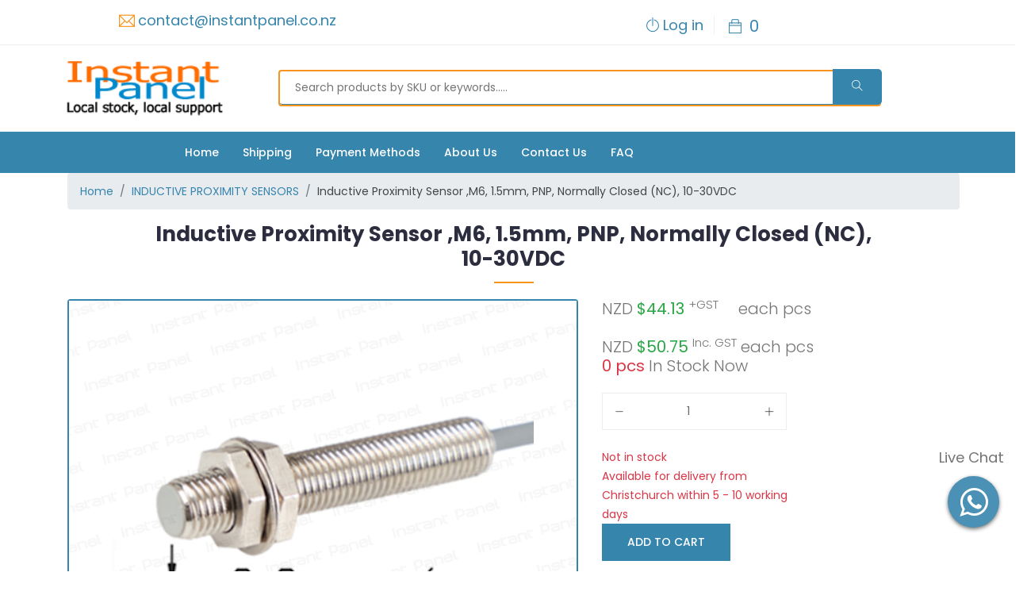

--- FILE ---
content_type: text/html
request_url: https://instantpanel.co.nz/product/inductive-proximity-sensor-m6-15mm-pnp-normally-closed-nc-10-30vdc-sku-108365.html
body_size: 10819
content:
<!DOCTYPE html>
<html lang="en">
<head>
    <!-- Meta Tag -->
  <meta charset="utf-8">
  <meta http-equiv="X-UA-Compatible" content="IE=edge">
    <meta name='copyright' content=''>
    <meta http-equiv="X-UA-Compatible" content="IE=edge">
  <meta name="viewport" content="width=device-width, initial-scale=1, shrink-to-fit=no">
  <meta name="description" content="SKU: 108365 Proximity sensors are widely used to detect object contactlessly. Depending on the sensor type, it can detects different object type and send out electrical signal for control and automation.">
  <script type="application/ld+json">
            {
                "@context": "https://schema.org",
                "@type": "Product",
                "name": "Inductive Proximity Sensor ,M6, 1.5mm, PNP, Normally Closed (NC), 10-30VDC",
                "sku": "108365",
                "image": [
"https://instantpanel.co.nz/product_img/photos/BIDX1PS20/inductive-proximity-sensors-1.jpg"
],
                "description": "SKU: 108365 Proximity sensors are widely used to detect object contactlessly. Depending on the sensor type, it can detects different object type and send out electrical signal for control and automation.",
                "brand":{
                    "@type": "Brand",
                    "name":"Instant Panel Ltd"
                    },
                "offers": {
                "@type": "Offer",
                "priceCurrency": "NZD", 
                "price": "50.75",
                "itemCondition": "https://schema.org/NewCondition",
                "availability": "https://schema.org/InStock",
                "url":"https://instantpanel.co.nz/product/inductive-proximity-sensor-m6-15mm-pnp-normally-closed-nc-10-30vdc-sku-108365.html",
                "seller": {
                   "@type": "Organization",
                   "name": "Instant Panel Ltd"
                    } 
                }   
             }</script>
<script src="/res/js/google_analytics.js" async=""></script>

    <!-- Title Tag  -->
    <title>Inductive Proximity Sensor ,M6, 1.5mm, PNP, Normally Closed (NC), 10-30VDC | Instant Panel Ltd</title>
    <!-- Favicon -->
    <link rel="icon" type="image/png" href="./../res/imgs/favicon.png">

    <!-- Web Font -->
    <!-- <link href="https://fonts.googleapis.com/css?family=Poppins:200i,300,300i,400,400i,500,500i,600,600i,700,700i,800,800i,900,900i&display=swap" rel="stylesheet"> -->

    <link rel="stylesheet" href="./../res/css/google_fonts.css">
    
    <!-- StyleSheet -->    
    <!-- <link rel="stylesheet" type="text/css" href="https://cdn.datatables.net/v/dt/dt-1.11.5/datatables.min.css"> -->
    <link rel="stylesheet" href="./../res/css/datatables.css">
    <!-- Bootstrap -->
    <link rel="stylesheet" href="./../res/css/bootstrap.css">
    <!-- Magnific Popup -->
    <link rel="stylesheet" href="./../res/css/magnific-popup.min.css">
    <!-- Font Awesome -->
    <link rel="stylesheet" href="./../res/css/font-awesome.css">
    <!-- Fancybox -->
    <link rel="stylesheet" href="./../res/css/fancybox.css">
    <!-- <link rel="stylesheet" href="https://cdn.jsdelivr.net/npm/@fancyapps/ui@4.0/dist/fancybox.css"> -->

    <!-- Themify Icons -->
    <link rel="stylesheet" href="./../res/css/themify-icons.css">
    <!-- Nice Select CSS -->
    <link rel="stylesheet" href="./../res/css/niceselect.css">
    <!-- Animate CSS -->
    <!-- <link rel="stylesheet" href="./../res/css/animate.css"> -->
    <!-- Flex Slider CSS -->
    <link rel="stylesheet" href="./../res/css/flexslider.css">

    <!-- Owl Carousel -->
    <link rel="stylesheet" href="./../res/css/owl-carousel.css">
    <!-- Slicknav -->
    <link rel="stylesheet" href="./../res/css/slicknav.min.css">
    
    <!-- Eshop StyleSheet -->
    <link rel="stylesheet" href="./../res/css/reset.css">
    <link rel="stylesheet" href="./../res/css/instantpanel_style.css">
    <link rel="stylesheet" href="./../res/css/responsive.css">

<style>

/* paginate selected button style */ 
.dataTables_wrapper .dataTables_paginate .paginate_button.current {
  color: white !important;
  /*border: 1px solid #007bff;*/
  /*background-color: #3685AD;*/
  border: 1px solid #3685AD;
  /*border-radius: 4px;*/
  background: #3685AD;
}

/* paginate selected button cursor hover style */ 
.dataTables_wrapper .dataTables_paginate .paginate_button:hover {
  background: #F7941D;
  color: white!important;
  /*border-radius: 4px;*/
  border: 1px solid #F7941D;
}
 
/* paginate non-selected button cursor hover style */  
 .dataTables_wrapper .dataTables_paginate .paginate_button.current:hover {
  background: #F7941D;
  color: white!important;
  /*border-radius: 4px;*/
  border: 1px solid #F7941D;    
 }

</style>

    <!-- Jquery -->
    <script src="./../res/js/jquery.min.js"></script>
    <script src="./../res/js/jquery-migrate-3.0.0.js"></script>
    <script type="text/javascript" src="https://cdn.datatables.net/v/dt/dt-1.11.5/datatables.min.js"></script>    
    <script src="./../res/js/jquery-ui.min.js"></script>

<!--     <script src="./../res/js/jquery.dataTables.min.js"></script>
    <script src="./../res/js/dataTables.responsive.min.js"></script> 
    <script type="text/javascript" src="https://cdn.datatables.net/v/dt/dt-1.11.5/datatables.min.js"></script> -->

    <script src="./../res/js/user.js"></script>
<!-- Meta Pixel Code -->
<!-- <script>
!function(f,b,e,v,n,t,s)
{if(f.fbq)return;n=f.fbq=function(){n.callMethod?
n.callMethod.apply(n,arguments):n.queue.push(arguments)};
if(!f._fbq)f._fbq=n;n.push=n;n.loaded=!0;n.version='2.0';
n.queue=[];t=b.createElement(e);t.async=!0;
t.src=v;s=b.getElementsByTagName(e)[0];
s.parentNode.insertBefore(t,s)}(window, document,'script',
'https://connect.facebook.net/en_US/fbevents.js');
fbq('init', '397336747347341');
fbq('track', 'PageView');
</script>
<noscript><img height="1" width="1" style="display:none"
src="https://www.facebook.com/tr?id=397336747347341&ev=PageView&noscript=1"
/></noscript> -->
<!-- End Meta Pixel Code -->
</head>
<body>   
    <!-- Header -->
    <header class="header shop">
        <!-- Topbar -->
        <div class="topbar">
            <div class="container">
                <div class="row">
                    <div class="col-lg-5 col-md-12 col-12">
                        <!-- Top Left -->
                        <div class="top-left">
                            <ul class="list-main">

                                <li><i class="ti-email"></i><a href="mailto:contact@instantpanel.co.nz">contact@instantpanel.co.nz</a></li>
                            </ul>
                        </div>
                        <!--/ End Top Left -->
                    </div>
                    <div class="col-lg-7 col-md-12 col-12">
                        <div class="right-content">
                            <ul class="list-main">
                                <li id="user_greeting" style="display: none;"></li>
                                <li id="user_account_btn" style="display: none;"><i class="ti-user"></i> <a href="/account.html">My account</a></li>
                                <li id="login_btn" style="display: none;"><i class="ti-power-off"></i><a href="/login.html">Log in</a></li>
                                <li id="logout_btn" style="display: none;"><i class="ti-shift-right"></i><a href="#">Log out</a></li>
                                <li>
                                    <div class="sinlge-bar shopping">
                                        <a href="/cart.html" class="single-icon"><i class="ti-bag"></i> <span class="total-count" id="cart_item_count"></span></a>
                                        <div class="shopping-item" id="cart_panel"></div>                               
                                    </div>
                                </li>                                                       
                            </ul>
                        </div>
                    </div>
                </div>
            </div>
        </div>
        <!-- End Topbar -->
        <div class="middle-inner">
            <div class="container">
                <div class="row">

                    <div class="col-lg-3 col-md-3 col-sm-12">
                        <!-- Logo -->
                        <div class="logo">
                            <a href="/"><img src="./../res/imgs/logo.png" alt="logo"></a>   
                        </div>
                        <div class="search-top">
                            <div class="top-search"><a href="#"><i class="ti-search"></i></a></div>                         
                            <!-- %EXCE1 -->
                            <div class="search-top active search-bar">
                                <form class="search-form" method="POST" id="search_form" onsubmit="return WebsiteSearch(this)">
                                    <input type="text" placeholder="Enter SKU or keywords....." name="searchbox" id="searchbox">
                                    <button value="search" class="btnn" type="submit"><i class="ti-search"></i></button>
                                </form>
                            </div>                          
                        </div>      
                        <div class="mobile-nav"></div>
                        <br><br><br>
                    </div>

                    <div class="col-lg-8 col-md-7 col-sm-12">
                        <div class="search-bar-top">
                            <div class="search-bar">                         
                                <form method="POST" id="search_form" onsubmit="return WebsiteSearch(this)">
                                    <input name="searchbox" placeholder="Search products by SKU or keywords....." type="text" id="searchbox" autofocus="">
                                    <button class="btnn" type="submit"><i class="ti-search"></i></button>
                                </form>                       
                            </div>
                        </div>
                    </div>                    
                    <div class="col-lg-1 col-md-2 col-sm-12">                        
                        <div class="right-bar">                         
                        </div>
                    </div>                  
                </div>
            </div>
        </div>
        <!-- Header Inner -->
        <div class="header-inner">
            <!-- <div class="container"> --><!-- this is where the categories can be placed within or outside -->
                <div class="cat-nav-head">
                    <div class="row">
                        <div class="col-lg-2">
                            <div class="all-category">
                                <h3 class="cat-heading"><i class="fa fa-bars" aria-hidden="true"></i>CATEGORIES</h3>
                                <ul class="main-category" id="CategorySidebar">
                <li id="LINEARACTUATORLFHAB"><a href="/linear-actuator-lfhab.html">LINEAR ACTUATOR LFHAB</a></li><li id="HEAVYDUTYRUNNER"><a href="/heavy-duty-runner.html">HEAVY DUTY RUNNER</a></li><li id="GASSTRUTS"><a href="/gas-struts.html">GAS STRUTS</a></li><li id="SOFTCLOSERUNNER"><a href="/soft-close-runner.html">SOFT CLOSE RUNNER</a></li><li id="POWERSUPPLY"><a href="/power-supply.html">POWER SUPPLY</a></li><li id="MULTIMETER"><a href="/multimeter.html">MULTIMETER</a></li><li id="CarbonBrush"><a href="/carbon-brush.html">CARBON BRUSHES</a></li><li id="SUPERHEAVYDUTYRUNNER"><a href="/super-heavy-duty-runner.html">SUPER HEAVY DUTY RUNNER</a></li><li id="GASSTRUTSFORCARS"><a href="/gas-struts-for-cars.html">GAS STRUTS FOR CARS</a></li><li id="LINEARACTUATORHTA280"><a href="/linear-actuator-hta280.html">LINEAR ACTUATOR HTA280</a></li><li id="LEDLIGHTSTRIP"><a href="/led-light-strip.html">LED LIGHT STRIP</a></li><li id="ELECTRONICS"><a href="/electronics.html">ELECTRONICS</a></li><li id="HARDWARE"><a href="/hardware.html">HARDWARE</a></li><li id="MISC"><a href="/misc.html">MISC</a></li><li id="ELECTRICAL"><a href="/electrical.html">ELECTRICAL</a></li><li id="INDUCTIVEPROXIMITYSENSORS"><a href="/inductive-proximity-sensors.html">INDUCTIVE PROXIMITY SENSORS</a></li><li id="MICROELECTRICLINEARACTUATOR"><a href="/micro-electric-linear-actuator.html">MICRO ELECTRIC LINEAR ACTUATOR</a></li><li id="GASSTRUTSENDFITTINGS"><a href="/gas-struts-end-fittings.html">GAS STRUTS END FITTINGS</a></li><li id="GASSTRUTSFRAMEASSEMBLY"><a href="/gas-struts-frame-assembly.html">GAS STRUTS FRAME ASSEMBLY</a></li><li id="DCDCCONVERTERS"><a href="/dc-dc-converters.html">DC DC CONVERTERS</a></li><li id="COLDROOMACCESSORIES"><a href="/coldroom-accessories.html">COLDROOM ACCESSORIES</a></li><li id="EVACCESSORIES"><a href="/ev-accessories.html">EV ACCESSORIES</a></li><li id="CABLEGLAND"><a href="/cable-gland.html">CABLE GLAND</a></li><li id="ENCLOSURES"><a href="/enclosures.html">ENCLOSURES</a></li><li id="MOUNTINGPLATES"><a href="/mounting-plates.html">MOUNTING PLATES</a></li><li id="NZMiniatureBearingsLimited"><a href="https://nzminiaturebearings.com">BALL BEARINGS</a></li></ul>
                            </div>
                        </div>
                        <!-- <div class="col-lg-9 col-12"> -->
                        <div class="col-lg-10 col-md-10 col-sm-12"> 
                            <div class="menu-area">
                                <!-- Main Menu -->
                                <nav class="navbar navbar-expand-lg">
                                    <div class="navbar-collapse">   
                                        <div class="nav-inner"> 
                                            <ul class="nav main-menu menu navbar-nav">
                                                    <li id="MenuHome"><a href="/">Home</a></li>
                                                    <li id="MenuShipping"><a href="/shipping.html">Shipping</a></li>      
                                                    <li id="MenuPaymentMethods"><a href="/payment-methods.html">Payment Methods</a></li>
                                                    <li id="MenuAboutUs"><a href="/about-us.html">About Us</a></li>
                                                    <li id="MenuContactUs"><a href="/contact-us.html">Contact Us</a></li>
                                                    <li id="MenuFaq"><a href="/faq/index.html">FAQ</a></li>
                                                </ul>
                                        </div>
                                    </div>
                                </nav>
                                <!--/ End Main Menu --> 
                            </div>
                        </div>
                    </div>
                </div>
            <!-- </div> -->
        </div>
        <!--/ End Header Inner -->
    </header>
    <!--/ End Header -->
    <!-- Start Product Area -->
    <!-- <div class="product-area section"> -->
            <div class="container">
                <div class="row">
                    <div class="col-12">
                        <ul class="breadcrumb" id="breadcrumb"><li class="breadcrumb-item"><a href="/">Home</a></li><li class="breadcrumb-item"><a href="/inductive-proximity-sensors.html">INDUCTIVE PROXIMITY SENSORS</a></li><li class="breadcrumb-item">Inductive Proximity Sensor ,M6, 1.5mm, PNP, Normally Closed (NC), 10-30VDC</li></ul>
                        <div class="section-title"><h2 id="PageTitle">Inductive Proximity Sensor ,M6, 1.5mm, PNP, Normally Closed (NC), 10-30VDC</h2></div>
                        <div class="row" id="ProductContent">
                            <div class="container-fluid  col-lg-7 col-md-6 col-sm-12">                        
                                <div id="PhotoContent">
                                </div>    
                            </div>
                            <div class="container-fluid  col-lg-5 col-md-6 col-sm-12">
                                <p class="lead" id="ProductPrice">NZD <strong class="text-success">$44.13</strong> <sup>+GST</sup>&nbsp;&nbsp;&nbsp;&nbsp;&nbsp;each pcs<br><br>NZD <strong class="text-success">$50.75</strong> <sup>Inc. GST</sup> each pcs</p>
                                <p class="lead" id="ProductStockQty"></p>
                                <div class="form-group">
                                    <br>     
                                    <div class="row col-lg-7 col-md-8 col-sm-10 col-xs-10">  
                                        <div class="input-group qty">
                                            <div class="button minus">
                                                <button type="button" class="btn btn-number" data-type="minus" id="MinusQty" onclick="MinusQty_local()">
                                                    <i class="ti-minus"></i>
                                                </button>
                                            </div>                    
                                            <input type="number" class="input-number" data-min="1" data-max="9999" value="1" id="OrderQty">
                                            <div class="button plus">                        
                                                <button type="button" class="btn btn-number" data-type="plus" id="PlusQty" onclick="PlusQty_local()">
                                                    <i class="ti-plus"></i>
                                                </button>
                                            </div>
                                        </div>   
                                    </div>
                                    <br>
                                    <div class="row col-lg-8 col-md-9 col-sm-12 col-xs-12">
                                        <div class="input-group">
                                            <div id="stockstatus">
                                                <!-- <p class="text-success"> 12 in stock for delivery from Christchurch within 1 working day </p> -->
                                            </div>
                                            <div>
                                                <button type="button" class="btn" id="ProductPageBtnAddToCart" onclick="AddToCart(this)" value="108365">Add to Cart</button>
                                            </div>
                                        </div> 
                                        <div id="inquire_product"></div>
                                    </div>
                                </div>  
                                <!-- <br><br> -->
                                <div id="ProductDescription">
SKU: 108365
<br>

<p>Proximity sensors are widely used to detect object contactlessly. Depending on the sensor type, it can detects different object type and send out electrical signal for control and automation.<br>
<br>
Inductive proximity sensor is generally used to detect metal object without contact. Many industries uses this type of sensor for position detection, motion monitoring, position control, counting and processing. <br>
<br>
This proximity sensor is M6 type, M6 by 25mm. It takes an input voltage of 10-30VDC with detecting distance of 1.5mm.<br>
<br>
If you can't find the sensor you need, feel free to email us to assist.</p>

<br><h5>Specs:</h5><strong>Sensor Type</strong>: Inductive Proximity Sensor <br>
<strong>Shape</strong>: Standard Cylindrical <br>
<strong>Type</strong>: Flush <br>
<strong>Size</strong>: M6 <br>
<strong>Thread</strong>: Threaded <br><strong>Sensing Distance</strong>: 1.5 mm<br>
<strong>Electrical Design</strong>: PNP <br>
<strong>Output Function</strong>: Normally Closed (NC) <br>
<strong>Switch Length</strong>: 25mm <br>
<strong>Cable material</strong>: PVC <br>
<strong>Operating Voltage</strong>: 10-30VDC <br>
<strong>Residual Ripple</strong>: <=10 %<br>
<strong>No Load Current</strong>: <10 mA<br>
<strong>Maximum Load Current</strong>: 150 mA<br>
<strong>Switching Frequency</strong>: 1000-2000 Hz<br>
<strong>Response Time</strong>: 0.3 ms<br>
<strong>Repeatability</strong>: <5.0 % of Sr<br>
<strong>Switching Hysteresis</strong>: <15 % of Sr<br>
<strong>Temperature Drift</strong>: <10 % of Sr<br>
<strong>Housing material</strong>: Stainless Steel <br>
<strong>Sensing Material</strong>: PBT <br>
<strong>IP Rating</strong>: IP67 <br><strong>Operating Temperature</strong>: -25 to 70 degC C<br>
<strong>Cable Length</strong>: approx 2M <br>
<strong>Short Circuit Protection</strong>: Yes <br>
<strong>Overload Protection</strong>: 180 mA<br>

<br>
<br><h5>Other sensors available</h5><h6>SKU, Sensing Distance, Electrical Design, Output Function, Price
</h6>
<a href="https://instantpanel.co.nz/product/high-temperature-inductive-proximity-sensor-m12-2mm-npn-normally-open-no-10-30vdc-sku-108466.html">108466, 2, NPN, Normally Open (NO), $68.88</a><br></div>
                            </div>
                        </div>
                        <div class="row">
                            <div class="container-fluid  col-lg-12 col-md-12 col-sm-12">
                                <h3>Popular Buy Together</h3>
                                <div id="related_products">                
                                </div>                                
                            </div>                            
                        </div>
                    </div>
                </div>
            </div>
    <!-- </div> -->
    <!-- End Product Area -->
    <br><br><br>
    <br><br><br>
    <br><br><br>
    <br><br><br>
    <br><br><br>
  
    <div id="container-floating">
        <div id="floating-text">
           <p>Live Chat</p>
       </div>
      <div id="floating-button" data-toggle="tooltip" data-placement="left" onclick="window.open('https://wa.me/642102537522','_blank')">
      <br>     
            <i id="legend" class="fa fa-whatsapp fa-stack-1x fa-inverse fa-3x" aria-hidden="true" role="button"></i>           
      </div>
    </div>

    <!-- Start Footer Area -->
    <footer class="footer">
        <!-- Footer Top -->
        <div class="footer-top section">
            <div class="container">
                <div class="row">
                    <div class="col-lg-5 col-md-6 col-12">
                        <!-- Single Widget -->
                        <div class="single-footer about">
                            <div class="logo">
                                <a href="index.html"><img src="./../../res/imgs/logo2.png" ,="" alt="#"></a>
                            </div>
                            <p class="text">We are 100% New Zealander owned and operated importer based in Christchurch, New Zealand. We offer a wide range of technology related products and provide convenient shopping experience to Kiwis. Purchases can be made either online or on pick up.</p>
                        </div>
                        <!-- End Single Widget -->
                    </div>
                    <div class="col-lg-2 col-md-6 col-12">
                        <!-- Single Widget -->
                        <div class="single-footer links">
                            <h4>Information</h4>
                            <ul>
                                <li><a href="/shipping.html">Shipping</a></li>
                                <li><a href="/payment-methods.html">Payment Method</a></li>
                                <li><a href="/about-us.html">About Us</a></li>
                                <li><a href="/contact-us.html">Contact Us</a></li>
                                <li><a href="#">Privacy Policy</a></li>
                            </ul>
                        </div>
                        <!-- End Single Widget -->
                    </div>
                    <div class="col-lg-3 col-md-6 col-12">
                        <!-- Single Widget -->
                        <div class="single-footer social">
                            <h4>Get In Touch</h4>
                            <!-- Single Widget -->
                            <div class="contact">
                                <ul>
                                    <li>PO Box 27171, Shirley</li>
                                    <li>Christchurch, New Zealand</li>
                                    <li>contact@instantpanel.co.nz</li>
                                    
                                    <div class="right">
                                        <li> <br></li>
                                        <img src="./../../res/imgs/payments.png" alt="#">
                                    
                                    </div>
                                
                                </ul>
                            </div>
                            
                        </div>
                        <!-- End Single Widget -->
                    </div>
                </div>
            </div>
        </div>
        <!-- End Footer Top -->
        <div class="copyright">
            <div class="container">
                <div class="inner">
                    <div class="row">
                        <div class="col-lg-12 col-12">
                            <div class="left">
                                <p>Copyright &copy; 2023 Instant Panel Ltd  -  All Rights Reserved. <span id="frontend_version"></span></p>
                            </div>
                        </div>
                    </div>
                </div>
            </div>
        </div>
    </footer>

    <!-- /End Footer Area -->  
    <!-- Popper JS -->
    <script src="./../res/js/popper.min.js"></script>
    <!-- Bootstrap 4.1. 3 JS -->
    <script src="./../res/js/bootstrap.min.js"></script>
    <!-- Color JS -->
    <!-- <script src="./../res/js/colors.js"></script> -->
    <!-- Slicknav JS -->
    <script src="./../res/js/slicknav.min.js"></script>
    <!-- Owl Carousel JS -->
    <script src="./../res/js/owl-carousel.js"></script>
    <!-- Magnific Popup JS -->
    <script src="./../res/js/magnific-popup.js"></script>
    <!-- Waypoints JS -->
    <!-- <script src="./../res/js/waypoints.min.js"></script> -->
    <!-- Countdown JS -->
    <!-- <script src="./../res/js/finalcountdown.min.js"></script> -->
    <!-- Nice Select JS -->
    <script src="./../res/js/nicesellect.js"></script>

    <!-- ScrollUp JS -->
    <script src="./../res/js/scrollup.js"></script>
    <!-- Onepage Nav JS -->
    <script src="./../res/js/onepage-nav.min.js"></script>
    <!-- Easing JS -->
    <script src="./../res/js/easing.js"></script>
    <!-- Active JS -->
    <script src="./../res/js/active.js"></script>

    <!-- Flex Slider JS -->
    <script src="./../res/js/jquery.flexslider-min.js"></script>
    <!-- <script src="./../res/js/facnybox.min.js"></script> -->
    <!-- <script src="https://cdn.jsdelivr.net/npm/@fancyapps/ui@4.0/dist/fancybox.umd.js"></script> -->
    <script src="./../res/js/fancybox.umd.js"></script>

<script type="text/javascript">

    var sku = $("#ProductPageBtnAddToCart").val();
    //UpdateStockText();

    var g_product;
    const inputField = document.querySelector("#OrderQty");
    var g_plural_units = ["pair", "set"];
    var unit_plural;

    // Function to send the GA4 view_item event for a single product
    function GA_Event_view_item(product) {
        if (typeof gtag !== 'undefined' && product && product.sku && product.name && product.price) {
            const eventParameters = {
                'currency': g_paypal_currency_code, // Set to your currency code
                'value': parseFloat(product.price),
                'items': [{
                    'item_id': product.sku,
                    'item_name': product.name,
                    'price': parseFloat(product.price)
                }]
            };

            console.log('Firing GA4 view_item event with:', eventParameters);
            gtag('event', 'view_item', eventParameters);
        } else {
            console.error('GA4 script not loaded or invalid product data for view_item event.');
        }
    }

    function OrderQtyOnchange_local()
    {
        var product = g_product;
        var order_qty  = parseInt($("#OrderQty").val());
        var weigth_g_threshold = 2000; //over which contact us for lead time
        var AddtoCartBtnisDisabled = $("#ProductPageBtnAddToCart").prop("disabled");
        if (AddtoCartBtnisDisabled == true)
        {
            stock_text = '<p class="text-danger">Sorry this product is no longer available</p>';
        }        
        else if (product.stock_qty >0)
        {
            var correct_unit;
            if (product.stock_qty > 1)
            {
                correct_unit = unit_plural;
            }
            else
            {
                correct_unit = product.unit;
            }

            if ( order_qty <= product.stock_qty)
            {
                //stock_text = '<p class="text-success">' + order_qty + ' ' + product.unit + ' in stock for delivery from Christchurch within 1 working day</p>';
                stock_text = '<p class="text-success">In stock, will be dispatched from Christchurch within 1 working day</p>';
            }
            else
            {
                if (product.weight_g >= weigth_g_threshold)
                {
                    stock_text = '<p class="text-warning">We can ship ' + product.stock_qty + ' ' + correct_unit + ' immediately from Christchurch, and the balance Please <a href="/contact-us.html">contact us</a> for lead time. </p>'                                       
                }
                else
                {
                    stock_text = '<p class="text-warning">We can ship ' + product.stock_qty + ' ' + correct_unit + ' immediately from Christchurch, and the balance within 5 - 10 working days. </p>';
                }
                
            }

            $("#ProductStockQty").html('<strong class="text-success">' + product.stock_qty + ' ' + correct_unit + '</strong> In Stock Now');
            
        }
        else
        {                    
            $("#ProductStockQty").html('<strong class="text-danger">0 ' + product.unit  + ' </strong> In Stock Now');
            if (product.weight_g >= weigth_g_threshold)
            {
                stock_text = '<p class="text-danger">Not in stock<br/>Please <a href="/contact-us.html">contact us</a> for lead time</p>';
            }
            else
            {
                stock_text = '<p class="text-danger">Not in stock<br/>Available for delivery from Christchurch within 5 - 10 working days</p>';
            }                      
        }
        $("#stockstatus").html(stock_text);  
    }


    //copy of this function moved to product.html
    function MinusQty_local()
    {
        // var item_id = button.id;
        //var orderqty  = OrderQtyChanged();
        // alert(orderqty);
        //var orderqty_raw  = $('#OrderQty' + item_id).val();
        var orderqty_raw  = $('#OrderQty').val();
        var orderqty = parseInt(orderqty_raw);

        if (orderqty == null || isNaN(orderqty))
        {
            //set the input value to 1
            orderqty = 1;
                        
        }
        else if (orderqty > 1)
        {
            orderqty--;
        }           
        else
        {
            orderqty = 1;
        }
        $('#OrderQty').val(orderqty);    

        OrderQtyOnchange_local();
    }      

    //copy of this function moved to product.html
    function PlusQty_local()
    {    
        // var item_id = button.id;
        //var orderqty  = OrderQtyChanged();
        var orderqty_raw  = $('#OrderQty').val();
        var orderqty = parseInt(orderqty_raw);
        if (orderqty == null || isNaN(orderqty))
        {
            //set the input value to 1
            orderqty = 1;
                        
        }
        else
        {
            orderqty++;
        }
        $('#OrderQty').val(orderqty);

        OrderQtyOnchange_local();
    } 

    function alertTextInput() {
      //alert(inputField.value);
        OrderQtyOnchange_local();
    }

    
    $.ajax({
        //url:  './../api/get_product_photos.php',      
        url:  './../api/get_product_info.php',        
        method:'post',
        data: {sku:sku},
        error:function(result){ 
            if (g_debug_mode == true)
            {
                alert("Product Page " + $("#PageTitle").html() + ", SKU: " + $("#ProductPageBtnAddToCart").val() +  " Error: " + result.responseText);          
            }
        },
        success:function(product) {

            if (product == false || product.photo_name_list.length == 0)
            {
                $("#myCarousel").fadeOut(); // hide carousel if not photo available for the product
            }
            else
            {
                // *** NEW: Trigger the GA4 view_item event with the product data ***
                GA_Event_view_item(product);                
                
                g_product = product;
                var PhotoIndicators_Html_Content = "";  
                var PhotoList_Html_Content = ""
            
                PhotoList_Html_Content = 
                '<div class="flexslider">' +
                    '<ul class="slides">';
                    for (var i=0;i<product.photo_name_list.length;i++)
                    {
                        PhotoList_Html_Content +=  '<li data-thumb="' + './../product_img/photos/' + product.photo_name_list[i] + '">' +
                        '<a data-fancybox="images" href="./../product_img/photos/' + product.photo_name_list[i] + '">' + 
                        '<img src="./../product_img/photos/' + product.photo_name_list[i] + '"></a></li>';
                    }

                PhotoList_Html_Content += 
                    '</ul>' + 
                '</div>';

                $("#PhotoContent").html(PhotoList_Html_Content);
                $('.flexslider').flexslider({
                    controlNav: "thumbnails",
                    slideshow: false
                });                

                unit_plural = product.unit;      
                var idx_found  = g_plural_units.indexOf(product.unit.toLowerCase());          
                if ( idx_found > -1)
                {                    
                    unit_plural = g_plural_units[idx_found] + 's';
                }

                OrderQtyOnchange_local();
                inputField.addEventListener("input", alertTextInput);

                //add hyperlink for inquire this product by email
                var inquire_product_subject = "Enquiry about sku " + product.sku + " " + product.name;
                var inquire_product_body = "Hello Instant Panel%0A%0AI would like to ask some questions about the product " + product.name + "%0A%0A%0A%0A%0A%0A";
                var inquire_product_html = 
                `<a href="mailto:contact@instantpanel.co.nz?subject=` + inquire_product_subject + `&body=` +  inquire_product_body + `">
                    <i class="fa fa-envelope-open"></i>
                    <h6 class="title" style="display:inline;">Enquire this product</h6>    
                </a>                                                
                `;
                $("#inquire_product").html("<br>" + inquire_product_html);                
            }
        }
    });     
  </script>




</body>
</html>

--- FILE ---
content_type: text/css
request_url: https://instantpanel.co.nz/res/css/instantpanel_style.css
body_size: 24450
content:
/* =====================================
Template Name: Eshop
Author Name: Naimur Rahman
Author URI: http://www.wpthemesgrid.com/
Description: Eshop - eCommerce HTML5 Template.
Version:1.0
========================================*/
/*======================================
[ CSS Table of contents ]
01. Preloader CSS
02. Header CSS
	+ Logo
	+ Category Menu
	+ Main Menu
03. Hero Area CSS
04. Small Banner CSS
05. Medium Banner CSS
06. Single Product CSS
07. Shop Sidebar CSS
08. Shop Single CSS
09. Shop Home List CSS
10. Cart CSS
11. Checkout CSS
12. Login & Register CSS
13. Cowndown CSS
14. Shop Services CSS
15. Newslatter CSS
16. About Us CSS
17. Team CSS
18. Blog CSS	
	+ Blog Archive
	+ Blog Sidebar
	+ Blog Single
19. Contact CSS
20. 404 Error CSS
21. Footer CSS
========================================*/
.color-plate {
	position: fixed;
	display: block;
	z-index: 99998;
	padding: 20px;
	width: 245px;
	background: #fff;
	right: -245px;
	text-align: left;
	top: 30%;
	-webkit-transition:all 0.4s ease;
	-moz-transition:all 0.4s ease;
	transition:all 0.4s ease;
	-webkit-box-shadow: -3px 0px 25px -2px rgba(0, 0, 0, 0.2);
	-moz-box-shadow: -3px 0px 25px -2px rgba(0, 0, 0, 0.2);
	box-shadow: -3px 0px 25px -2px rgba(0, 0, 0, 0.2);
}
.color-plate.active{
	right:0;
}
.color-plate .color-plate-icon {
	position: absolute;
	left: -48px;
	width: 48px;
	height: 45px;
	line-height: 45px;
	font-size: 21px;
	border-radius: 5px 0 0 5px;
	background: #fff;
	text-align: center;
	color: #42A3D4
	top: 0;
	cursor: pointer;
	box-shadow: -4px 0px 5px #00000036;
}
.color-plate h4 {
	display: block;
	font-size: 15px;
	margin-bottom: 5px;
	font-weight: 500;
}
.color-plate p {
	font-size: 13px;
	margin-bottom: 15px;
	line-height: 20px;
}
.color-plate span {
	width: 42px;
	height: 35px;
	border-radius: 0;
	cursor: pointer;
	display: inline-block;
	margin-right: 3px;
}
.color-plate span:hover{
	cursor:pointer;
}
.color-plate span.color1{
	background:#F7941D;
}
.color-plate span.color2{
	background:#0088CC;
}
.color-plate span.color3{
	background:#32B87D;
}
.color-plate span.color4{
	background:#FE754A;
}
.color-plate span.color5{
	background:#F82F56;
}
.color-plate span.color6{
	background:#00cec9;
}
.color-plate span.color7{
	background:#6c5ce7;
}
.color-plate span.color8{
	background:#85BA46;
}
.color-plate span.color9{
	background:#fd79a8;
}
.color-plate span.color10{
	background:#a29bfe;
}
.color-plate span.color11{
	background:#badc58;
}
.color-plate span.color12{
	background:#FF1D38;
}
/* Preloader */
.preloader {
  position: fixed;
  top: 0;
  left: 0;
  z-index: 999999999;
  width: 100%;
  height: 100%;
  background-color: #fff;
  overflow: hidden;
}
.preloader-inner {
  position: absolute;
  top: 50%;
  left: 50%;
  -webkit-transform: translate(-50%,-50%);
  -moz-transform: translate(-50%,-50%);
  transform: translate(-50%,-50%);
}
.preloader-icon {
  width: 100px;
  height: 100px;
  display: inline-block;
  padding: 0px;
}
.preloader-icon span {
  position: absolute;
  display: inline-block;
  width: 100px;
  height: 100px;
  border-radius: 100%;
  background:#F7941D;
  -webkit-animation: preloader-fx 1.6s linear infinite;
  animation: preloader-fx 1.6s linear infinite;
}
.preloader-icon span:last-child {
  animation-delay: -0.8s;
  -webkit-animation-delay: -0.8s;
}
@keyframes preloader-fx {
  0% {transform: scale(0, 0); opacity:0.5;}
  100% {transform: scale(1, 1); opacity:0;}
}
@-webkit-keyframes preloader-fx {
  0% {-webkit-transform: scale(0, 0); opacity:0.5;}
  100% {-webkit-transform: scale(1, 1); opacity:0;}
}
/* End Preloader */

.btn {
	position: relative;
	font-weight: 500;
	font-size:14px;
	color: #fff;
	background: #3685AD;
	display: inline-block;
	-webkit-transition: all 0.4s ease;
	-moz-transition: all 0.4s ease;
	transition: all 0.4s ease;
	z-index: 5;
	display: inline-block;
	padding: 13px 32px;
	border-radius: 0px;
	border: none;
	text-transform:uppercase;
}
.btn:hover{
	color:#fff;
	background:#F7941D;
}
#scrollUp {
	right: 10px;
	z-index: 33;
	bottom: 10px;
	text-align: center;
}
#scrollUp i{
	height: 40px;
    width: 40px;
    line-height: 40px;
	background:transparent;
    /*background:#222;*/
    background:#3685AD;
    border-radius: 0;
	font-size: 18px;
	-webkit-transition: all 500ms ease;
    -moz-transition: all 500ms ease;
    transition: all 500ms ease;
	display:block;
	color: #fff;
	box-shadow: 0px 4px 19px #00000038;
}
#scrollUp i:hover{
	background:#F7941D;
	color:#fff;
}
/*======================================
	01. Header CSS
========================================*/
/* Topbar */
.topbar {
	background-color: #fff;
	border-bottom: 1px solid #e2e2e2;
	padding: 15px 0;	
}
/* Logo */
.header .logo {
	float: left;
	margin-top: 35px;
	-webkit-transition: all 0.4s ease;
	-moz-transition: all 0.4s ease;
	transition: all 0.4s ease;
}
.header .navbar {
	padding: 0;
}
/* Main Menu */
.navbar-expand-lg .navbar-collapse{
	display:block !important;
}
.header.v3 .navbar-expand-lg .navbar-collapse{
	display:block !important;
	background: #3685AD;
}
.header .nav li a i {
	margin-left: 6px;	
	font-size: 10px;
}
/* Dropdown Menu */
.header .nav li .dropdown {
	background: #fff;
	width: 220px;
	position: absolute;
	top: 100%;
	z-index: 999;	
	-webkit-box-shadow: 0px 3px 5px #3333334d;	
	-moz-box-shadow: 0px 3px 5px #3333334d;
	box-shadow: 0px 3px 5px #3333334d;
	transform-origin: 0 0 0;
	transform: scaleY(0.2);
	-webkit-transition: all 0.3s ease 0s;
	-moz-transition: all 0.3s ease 0s;
	transition: all 0.3s ease 0s;
	opacity: 0;
	visibility: hidden;
	padding: 10px;
	left: 0;
	margin: 0;
}
.header .nav li:hover .dropdown{
	opacity:1;
	visibility:visible;
	transform:translateY(0px);
}
.header .nav li .dropdown li{
	float:none;
	margin:0;
}
.header .nav li .dropdown li a {
	padding: 8px 15px;
	color: #666;
	display: block;
	font-weight: 400;
	text-transform: capitalize;
	background: transparent;
}
.header .nav li .dropdown li a:before{
	display:none;
}
.header .nav li .dropdown li:last-child a{
	border-bottom:0px;
}
.header .nav li .dropdown li:hover a{
	color:#fff;
	background:#F7941D;
}
.header .nav li .dropdown li a:hover{
	border-color:transparent;
}
.header .nav li .dropdown li i {
	float: right;
	margin-top: 8px;
	font-size:10px;
	z-index:5;
}
.header .nav li .dropdown.sub-dropdown {
	background: #fff;
    width: 220px;
    position: absolute;
    left: 186px;
    top: 0;
    z-index: 999;
   -webkit-box-shadow: 0px 3px 5px rgba(0, 0, 0, 0.2);
	-moz-box-shadow: 0px 3px 5px rgba(0, 0, 0, 0.2);
	box-shadow: 0px 3px 10px rgba(0, 0, 0, 0.2);
	box-shadow: 0px 3px 5px #3333334d;
    transform-origin: 0 0 0;
    transform: scaleY(0.2);
    -webkit-transition: all 0.3s ease 0s;
    -moz-transition: all 0.3s ease 0s;
    transition: all 0.3s ease 0s;
    opacity: 0;
    visibility: hidden;
    padding: 10px;
}
.header .nav li .dropdown li:hover .dropdown.sub-dropdown{
	opacity:1;
	visibility:visible;
	transform:translateY(0px);
}
.header .nav li .dropdown.sub-dropdown li a{
	padding: 8px 15px;
	color: #666;
	display: block;
	font-weight: 400;
	text-transform: capitalize;
	background: transparent;
}
.header .nav li .dropdown li:hover .dropdown.sub-dropdown li a{
	background:transparent;
}
.header .nav li .dropdown li .dropdown.sub-dropdown li a:hover{
	color:#fff;
	background:#F7941D;
}
.header .nav li .dropdown.sub-dropdown li:last-child a{
	border-bottom:0px solid;
}
.mobile-search{
	display:none;
}
.header.shop .topbar {
	border: none;
	padding: 12px 0px;
}
.header.shop .nav-inner {
	margin-right: 188px;
}
.header.shop .logo {
	float: left;
	margin-top: 35px;
}
.header.shop .top-contact {
	margin-top:0px;
}
.header.shop .topbar p {
	color: #ccc;
}
.header.shop .topbar .login a {
	color: #F7941D;
}
/* Topbar Left Nav */
.header.shop .left-nav{
	
}
.header.shop .top-left .list-main li:first-child{
	padding-left:0;
}
.header.shop .top-left .list-main li i{
	display: inline-block;
	margin-right: 4px;
	/*	CH2023-05-18*/
/*	font-size: 15px;*/
	font-size: 20px;
	color: #F7941D;
	position: relative;
	top: 3px;
}
.header.shop .right-content{
	float:right;
}
.header.shop .list-main li {
	display: inline-block;
	color: #3685AD;
	/*	CH2023-05-18*/
/*	font-size: 13px;*/
  font-size: 18px;
	font-weight: 500;
	border-right: 1px solid #f0f0f0;
	padding: 0px 13px;
}
.header.shop .list-main li i {
	display: inline-block;
	margin-right: 4px;
	margin-top: 1px;
	/*	CH2023-05-18*/
	font-size: 18px;
  /*font-size: 15px;*/	
	position: relative;
	/*	CH2023-05-18*/
  /*	top: 1px;*/
	top: 1px;
}

/*	CH2023-05-18*/
.sinlge-bar.shopping {
    font-size: 20px;
    position: relative;
    top: 2px;
}

.header.shop .list-main li:last-child{
	padding-right:0;
	border:none;
}

.header.shop .list-main li a{
	/*color:#3685AD;*/
}
.header.shop .list-main li a:hover{	
	/*color: #3685AD;*/
}
.header.shop .nav li {
	margin-right: 40px;
	float: left;
	position: relative;
}
.header.shop .nav li {
	margin-right: 38px;
	position: relative;
}
.header.shop .nav li:last-child {
	margin: 0 !important;
}
.header.shop .nav li .new {
	background: #F7941D;
	color: #fff;
	text-transform: uppercase;
	font-size: 10px;
	padding: 0px 9px;
	position: absolute;
	left: 0;
	top: 6px;
	font-weight: 500;
}
.header.shop .nav li .new::before {
	position: absolute;
	content: "";
	left: 4px;
	bottom: -8px;
	border: 4px solid #F7941D;
	border-bottom-color: transparent;
	border-left-color: transparent;
	border-right-color: transparent;
}
/* Shopping Cart */
.header .shopping {
	display: inline-block;
	z-index: 9999;
}
.header .shopping .icon {
	position: relative;
	cursor:pointer;
	color:#222;
}
.header .shopping .shopping-item {
	position: absolute;
	top: 38px;
	right: auto;
	width: 300px;
	background: #fff;
	padding: 20px 25px;
	-webkit-transition: all 0.3s ease 0s;
	-moz-transition: all 0.3s ease 0s;
	transition: all 0.3s ease 0s;
	-webkit-transform: translateY(10px);
	-moz-transform: translateY(10px);
	transform: translateY(10px);
	-webkit-box-shadow: 0px 0px 5px rgba(0, 0, 0, 0.2);
	-moz-box-shadow: 0px 0px 5px rgba(0, 0, 0, 0.2);
	box-shadow: 0px 0px 10px rgba(0, 0, 0, 0.2);
	opacity:0;
	visibility:hidden;
	z-index:99;
}
.header .shopping:hover .shopping-item{
	transform: translateY(0px);
	opacity:1;
	visibility:visible;
}
.header .shopping .dropdown-cart-header{
	padding-bottom: 10px;
    margin-bottom: 15px;
	border-bottom:1px solid #e6e6e6;
}
.header .shopping .dropdown-cart-header span {
	text-transform: uppercase;
	color: #222;
	font-size: 13px;
	font-weight: 600;
}
.header .shopping .dropdown-cart-header a {
	float: right;
	text-transform: uppercase;
	color: #222;
	font-size: 13px;
	font-weight: 600;
}
.header .shopping .dropdown-cart-header a:hover{
	/*color:#F7941D;*/
}
.header .shopping-list li {
	overflow: hidden;
	border-bottom: 1px solid #e6e6e6;
	padding-bottom: 15px;
	margin-bottom: 15px;
	position:relative;
}
.header .shopping-list li .remove {
	position: absolute;	
	left: 10px;
	bottom: 2px;
	/*margin-top: -20px;*/
	margin-top: 50px;
	/*margin-left: 10px;*/
	height: 22px;
	width: 22px;
	line-height: 1px;
	padding-left: 4px;
	text-align: center;
	/*background: #fff;*/
	background: #3685AD;
	/*color: #222;*/
	color: #fff;
	border-radius: 0;
	font-size: 12px;
	/*border: 1px solid #ededed;*/
	/*border: 1px solid #3685AD;*/
}
.header .shopping-list li .remove:hover{
	/*background:#222;*/
	/*background:#F7941D;*/
	/*color:#fff !important;*/
	background: #F7941D;
	/*border: 1px solid #F7941D;*/
	/*border-color:transparent;*/
}
.header .shopping-list .cart-img {
	float: right;
	border: 1px solid #ededed;
	overflow:hidden;
}
.header .shopping-list .cart-img img {
	width: 70px;
	height: 70px;
	border-radius:0;
	
}
.header .shopping-list .cart-img:hover img{
	transform:scale(1.09);
}
.header .shopping-list .quantity{
	line-height: 22px;
    font-size: 13px;
	padding-bottom: 30px;
}
.header .shopping-list h4 {
	font-size: 14px;
}
.header .shopping-list h4 a {
	font-weight: 600;
	font-size: 13px;
	color: #3685AD;
}
.header .shopping-list h4 a:hover{
	color:#F7941D;
}
.header .shopping-item .bottom {
	text-align: center;
}
.header .shopping-item .total {
	overflow:hidden;
	display: block;
    padding-bottom: 10px;
}
.header .shopping-item .total span {
	text-transform:uppercase;
	color:#222;
	font-size:13px;
	font-weight:600;
	float:left;
}
.header .shopping-item .total .total-amount {
	float:right;
	font-size:14px;
}
.header .shopping-item .bottom .btn {
	/*background: #222;*/
	background: #3685AD;
	padding: 10px 20px;
	display: block;
	color: #fff;	
	margin-top: 10px;
	border-radius: 0px;
	text-transform: uppercase;
	font-size: 14px;
	font-weight: 500;
}
.header .shopping-item .bottom .btn:hover{
	background:#F7941D;
	color:#fff;
}
.header.shop{
	background:#fff;
}
.header.shop .nav-inner {
	margin: 0;
	float: left;
}
.header.shop .topbar {
	background-color: #fff;
	border: none;
}
.header.shop.v3 .topbar{
	padding:0;
}
.header.shop.v3 .topbar .inner-content{
	border-bottom:1px solid #eee;
	padding: 12px 0px;
}
.header.shop .right-nav li a {
	color: #3685AD;
}
.header.shop .logo {
	float: left;
	/*margin: 10px 0 0;*/
	margin: 0px 0 0;
}
.header.shop .top-contact {
	margin-top:0px;
}
/* Header Middle */
.header.shop .search-bar-top {
	text-align: center;
	margin-top: 10px;
}
.header.shop .search-bar {
	margin-top: 33px;
	/*width: 460px;*/
	width: 100%;
	/*height: 50px;*/
	height: 100%;
	display: inline-block;
	background: #fff;
	position: relative;
}
.header.shop .search-bar {
	/*width: 535px;*/
	/*width: 380px;*/
	width: 100%;
	/*height: 50px;*/
	height: 100%;
	display: inline-block;
	background: #fff;
	position: relative;
	margin: 0;
	line-height: 45px;
	/*line-height: 40px;*/
	border-radius: 5px;
	/*border: 1px solid #ececec;*/
	border: 1px solid #3685AD;
	
}
.header.shop .nice-select {
	clear: initial;
	margin: 0;
	height: 48px;
	width: 150px;
	border: none;
	text-align: center;
	background: transparent;
	text-transform: capitalize;
	padding: 0 0 0 20px;
	border-right: 1px solid #eee;
	line-height: 50px;
	font-size: 14px;
	font-weight: 400;
}
.header.shop .nice-select::after {
	border-color: #666;
	right: 20px;
}
.header.shop .nice-select .list {
	border-radius:0px;
}
.header.shop .nice-select .list li.focus{
	font-weight:400;
}
.header.shop .nice-select .list li {
	color: #666;
	border-radius: 0px;
	font-size: 14px;
	font-weight: 400;
}
.header.shop .nice-select .list li:hover{
	background:#F7941D;
	color:#fff;
}
.header.shop .search-bar form {
	display: inline-block;
	float: left;
	/*width: 260px;*/
	width: 100%;
	border: none;
}
.header.shop .search-bar input {
	height: 48px;
	background: transparent;
	color: #666;
	/*color: #3685AD;*/
	border-radius: 0;
	border: none;
	font-size: 14px;
	font-weight: 400;
	padding: 0 25px 0 20px;
	/*width: 328px;*/
	width: 100%;
}
.header.shop .search-bar .btnn {
	height: 50px;
	line-height: 53px;
	width: 62px;
	text-align: center;
	font-size: 18px;
	color: #fff;	
	/*background: #333333;*/
	background: #3685AD;
	position: absolute;
	right: -2px;
	top: -1px;
	border: none;
	border-radius: 0 5px 5px 0;
	-webkit-transition: all 0.4s ease;
	-moz-transition: all 0.4s ease;
	transition: all 0.4s ease;
}
.header.shop .search-bar .btnn:hover{
	color:#fff;	
	background:#F7941D;
}
/* Search Form */
.header.shop .search-top {
	opacity: 1;
	visibility: visible;
	top: 0;
	background: transparent;
	border: none;
	box-shadow: none;
	padding: 0;
	top: 0;
}
.header.shop .middle-inner {
	padding: 20px 0;
	background: #fff;
	border-top: 1px solid #eee;
}
.header.shop.v3 .middle-inner {
	border:none;
}
.header.shop .header-inner {
	background: #3685AD;
}
.header.shop.v3 .header-inner {
	background: transparent;
}
.header.shop.v2 .header-inner {
	background: #fff;
	border-top:1px solid #eee;
}
.header.shop .topbar p {
	/*color: #3685AD;*/
	color: #343a40;
}
.header.shop .all-category {
	color: #fff;
	background: transparent;
	position: relative;
	/*background: #3685AD;	*/
	background: #f7941d;
}

.header.shop .all-category h3{
	padding: 20px 25px;
}
.header.shop .cat-heading {
	font-size: 20px;
	color: #fff;
}
.header.shop .cat-heading i {
	color: #fff;
	display: inline-block;
	margin-right: 15px;
	font-size: 22px;
}
.header.shop .main-category {
	position: absolute;
	left: 0;
	top: 64px;
	background: #fff;
	z-index: 1;
	height: 93vh; /*2024-07-04*/
	width: 100%;
	overflow-y: scroll; /*2024-07-04*/
	/*-webkit-box-shadow: 0px 5px 15px #0000000a;*/ /*2024-07-04*/
	/*-moz-box-shadow: 0px 5px 15px #0000000a;*/ /*2024-07-04*/
	box-shadow: 0px 5px 15px #0000000a;
}
.header.shop .main-category li{
	display:block;
	border-bottom:1px solid #f6f6f6;
	position:relative;
}
.header.shop .main-category li:last-child{
	border:none;
}
.header.shop .main-category li a {
	font-size: 14px;
	font-weight: 600;
	color: #3685AD;
	padding: 13px 25px 13px 25px;
	display: block;
	text-transform: uppercase;
}
.header.shop .main-category li a i{
	display:inline-block;
	float:right;
}
.header.shop .sub-category {
	background: #fff;
	width: 220px;
	position: absolute;
	left: 238px;
	top: 0;
	z-index: 999999;
	opacity: 0;
	visibility: hidden;
	-webkit-transition: all 0.4s ease;
	-moz-transition: all 0.4s ease;
	transition: all 0.4s ease;
	border-left: 3px solid #F7941D;
	-webkit-box-shadow: 0px 5px 15px #0000000a;
	-moz-box-shadow: 0px 5px 15px #0000000a;
	box-shadow: 0px 5px 15px #0000000a;
}
.header.shop .main-category li:hover .sub-category{
	opacity:1;
	visibility:visible;
}
.header.shop .main-category li a{
	text-transform:capitalize;
	font-weight:400;
}
.header.shop .main-category li a:hover{
	color:#F7941D;
}
.header.shop .main-category .main-mega{
	position:relative;
}
.header.shop .main-category li .mega-menu {
	width: 850px;
	display: inline-block;
	height: auto;
	position: absolute;
	left: 238px;
	top: 0;
	z-index: 99999;
	background: #fff;
	border: none;
	padding: 30px;
	border-left: 3px solid #F7941D;
	opacity:0;
	visibility:hidden;
	-webkit-transition:all 0.4s ease;
	-moz-transition:all 0.4s ease;
	transition:all 0.4s ease;
}
.header.shop .main-category li:hover .mega-menu{
	opacity:1;
	visibility:visible;
}
.header.shop .main-category li .mega-menu .single-menu {
	width: 33%;
	display: inline-block;
	border: none;
	padding: 0;
	padding-right: 20px;
}
.header.shop .main-category li .mega-menu .single-menu a{
	padding:0;
}
.header.shop .main-category li .mega-menu .single-menu .image{
	overflow:hidden;
}
.header.shop .main-category li .mega-menu .single-menu img{
	display:block;
	height:100%;
	width:100%;
	cursor:pointer;
}
.header.shop .main-category li .mega-menu .single-menu .image:hover img{
	transform:scale(1.1);
}
.header.shop .main-category li .mega-menu .single-menu .title-link {
	margin-bottom: 20px;
	background: #F7941D;
	color: #fff;
	padding: 2px 13px;
	border-radius: 3px;
	display: inline-block;
	font-size: 14px;
}
.header.shop .main-category li .mega-menu .single-menu .title-link:hover{
	background: #3685AD;
	color:#fff;
}
.header.shop .main-category li .mega-menu .single-menu .inner-link{
	margin-top:25px;
}
.header.shop .main-category li .mega-menu .single-menu .inner-link a{
	margin-bottom:10px;
}
.header.shop .main-category li .mega-menu .single-menu .inner-link a:hover{
	color:#F7941D;
	background:transparent;
}
.header.shop .main-category li .mega-menu .single-menu .inner-link a:last-child{
	margin-bottom:0px;
}
.header.shop .menu-origin {
	float:none;
	display: inline-block;
	float: right;
}
.header.shop .nav li {
	margin-right: 40px;
	float: left;
	position: relative;
}
.header.shop .nav li {
	/*margin-right:5px;*/
	margin-right: 0px;
	position: relative;
	float: none;
}
.header.shop .nav li:last-child{
	margin-right:0;
}
.header.shop .nav li .new {
	background: #F7941D;
	color: #fff;
	text-transform: uppercase;
	font-size: 9px;
	position: absolute;
	left: 21px;
	top: 2px;
	font-weight: 500;
	height: 18px;
	line-height: 18px;
	text-align: center;
	display: block;
}
.header.shop.v2 .nav li a{
	color: #3685AD;
}
.header.shop .nav li a {
	color: #fff;
	text-transform: capitalize;
	font-size: 15px;
	/*	CH2023-05-18*/
/*	padding: 20px 15px;*/
  padding: 21px 15px;
	font-weight: 500;
	display: block;
	position: relative;
	-webkit-transition: all 0.4s ease;
	-moz-transition: all 0.4s ease;
	transition: all 0.4s ease;
}
.header.shop .nav li:hover a{
	color:#fff;
	background:#F7941D;
}
.header.shop.v2 .nav li:hover a{
	color:#F7941D;
	background:transparent;
}
.header.shop .nav li.active a{
	color:#fff;
	background:#F7941D;
}
.header.shop.v2 .nav li.active a{
	color:#333 !important;
	background:transparent !important;
}
.header.shop.v2 .nav li.active a{
	color:#F7941D !important;
}
.header.shop .nav .dropdown li{
	margin:0;
}
.header.shop .nav li .dropdown li:hover a{
	background:#F7941D;
}
.header.shop.v2 .nav li.active .dropdown li a{
	color:#333 !important;
}
.header.shop.v2 .nav li.active .dropdown li a:hover{
	color:#fff !important;
	background:#F7941D !important;
}
.header.shop.v2 .nav li.active .dropdown li a:hover{
	color:#fff !important;
}
.header.shop.v2 .nav li .dropdown li:hover a{
	color:#F7941D;
}
.header.shop .nav li .dropdown li a {
	color: #3685AD;
	padding: 8px 15px;
	font-weight: 400;
	background:#fff;
}
.header.shop.v2 .nav li .dropdown li a {
	color: #3685AD;
	background:#fff;
}
.header.shop .nav li .dropdown li a {
	font-weight: 400;
	font-size: 14px;
}
.header.shop .nav li .dropdown li a:hover{
	color:#fff;
}
.header.shop.v2 .nav li .dropdown li a:hover{
	color:#fff !important;
	background:#F7941D;
}
.header.shop .nav li .dropdown li .dropdown.sub-dropdown li a:hover{
	background:#F7941D;
}
.header.shop .right-bar {
	display: inline-block;
	padding: 0;
	margin: 0;
	top: 20px;
	float: right;
	position: relative;
}
.header.shop .right-bar .sinlge-bar.top-search a {
	transform: translateY(3px);
}
.header.shop .right-bar .sinlge-bar.top-search a:hover {
	color:#F7941D;
}
.header.shop .right-bar .sinlge-bar .single-icon{
	color: #3685AD;
	font-size:20px;
	position:relative;
}
.header.shop .right-bar .sinlge-bar .single-icon:hover{
	color:#F7941D;
}
.header.shop .right-bar .sinlge-bar .single-icon .total-count {
	position: absolute;
	top: -7px;
	right: -8px;
	background: #f6931d;
	width: 18px;
	height: 18px;
	line-height: 18px;
	text-align: center;
	color: #fff;
	border-radius: 100%;
	font-size: 11px;
}
.header.shop .right-bar .sinlge-bar{
	display:inline-block;
	margin-right:25px;
}
.header.shop .right-bar .sinlge-bar:last-child{
	margin-right:0px;
}
.header.shop .right-bar .sinlge-bar li a:hover{
	color:#F7941D;
}
.mobile-search{
	display:none;
}
/* Header Search */
/* Search */
.header .search-top{
	display:none;
}
.header .search-top a{
	font-size:17px;
}
.header .search-top a:hover{
	color:#F7941D;
}
.header .search-form {
	position: absolute;
	left: -128px;
	z-index: 9999;
	opacity: 0;
	visibility: hidden;
	-webkit-transition: all 0.5s ease;
	-moz-transition: all 0.5s ease;
	transition: all 0.5s ease;
/*	CH2023-05-18
	top: 46px;*/
	top: 32px;
	background: #ffffff75;
	padding: 7px;
	border-radius: 5px;
	transform: scaleY(0);
	box-shadow: 0px 4px 7px #0000003b;
	padding: 0;
	border-radius: 0;
}
.header .search-top.active .search-form {
	opacity:1;
	visibility:visible;
	transform: scaleY(1);
}
.header .search-form input {
	width: 220px;
	height: 45px;
	line-height: 45px;
	padding: 0 60px 0 15px;
	-webkit-transition: all 0.4s ease;
	-moz-transition: all 0.4s ease;
	transition: all 0.4s ease;
	border-radius: 3px;
	border: none;
	background: #fff;
	color: #3685AD;
	border-radius: 0;
}
.header .search-form button {
	position: absolute;
	right: 0;
	height: 45px;
	top: 0;
	width: 45px;
	background: transparent;
	border: none;
	color: #3353ea;
	border-radius: 0 3px 3px 0;
	border-radius: 0;
	border-left: 1px solid #eee;
	font-size: 15px;
	color: #3685AD;
	-webkit-transition: all 0.4s ease;
	-moz-transition: all 0.4s ease;
	transition: all 0.4s ease;
}
.header .search-form button:hover{
	color:#fff;
	background:#F7941D;
	border-color:transparent;
}
/* Header Sticky */
.header .header-inner{
	width:100%;
	z-index:999;
}
.header.sticky .all-category{}
.header.sticky .all-category h3{
	cursor:pointer;
	
}
.header.sticky .all-category .main-category{
	/*opacity:0;*/  /*2024-07-04*/
	/*visibility:hidden;*/ /*2024-07-04*/
	-webkit-transition:all 0.4s ease;
	-moz-transition:all 0.4s ease;
	transition:all 0.4s ease;
}
.header.sticky .all-category:hover .main-category{
	opacity:1;
	visibility:visible;
}
.header.sticky .header-inner .nav li a {
	color: #3685AD;
}
.header.sticky.v3 .header-inner .nav li a {
	color: #fff;
}
.header.sticky .header-inner .nav li:hover a{
	color:#fff;
}
.header.sticky.v2 .header-inner .nav li:hover a{
	color:#F7941D;
}
.header.sticky .header-inner .nav li .dropdown li a{
	color: #3685AD;
}
.header.sticky.v2 .header-inner .nav li .dropdown li a{
	color: #3685AD;
}
.header.sticky .header-inner .nav li .dropdown li a:hover{
	color:#fff;
}
.header.sticky .header-inner .nav li.active a {
	color: #fff;
}
.header.sticky .header-inner{
	position:fixed;
	top:0;
	left:0;
	background:#fff;
	animation: fadeInDown 1s both 0.2s;
	-webkit-box-shadow:0px 0px 10px rgba(0, 0, 0, 0.3);
	-moz-box-shadow:0px 0px 10px rgba(0, 0, 0, 0.3);
	box-shadow:0px 0px 10px rgba(0, 0, 0, 0.3);
	z-index:999;
}
.header.sticky.v3 .header-inner{
	box-shadow:none;
}
.header.sticky.v3 .navbar-expand-lg .navbar-collapse{
	animation: fadeInDown 1s both 0.2s;
	-webkit-box-shadow:0px 0px 10px rgba(0, 0, 0, 0.3);
	-moz-box-shadow:0px 0px 10px rgba(0, 0, 0, 0.3);
	box-shadow:0px 0px 10px rgba(0, 0, 0, 0.3);
}
/*======================================
	End Header CSS
========================================*/

/*======================================
   Hero Area CSS
========================================*/ 
.hero-slider {
	background: #fff;
	overflow: hidden;
}
.hero-slider .single-slider {
	height: auto;
	background-image: url('https://via.placeholder.com/1900x700');
	background-size: cover;
	background-position: center;
	background-repeat: no-repeat;
    height: 510px;
}
.hero-slider .text-inner {
	
}
.hero-slider .hero-text {
	padding: 0 30px;
	margin-top:100px;
}
.hero-slider .hero-text h1 {
	line-height: 50px;
	font-size: 47px;
	font-weight: 700;
	color: #F7941D;
	margin-bottom: 20px;
}
.hero-slider .hero-text h1 span {
	font-size: 20px;
	display: block;
	margin-bottom: 12px;
	color: #3685AD;
	font-weight: 700;
	line-height: initial;
}
.hero-slider .hero-text p {
	color: #3685AD;
	margin-bottom: 35px;
}
.hero-slider .hero-text .button{
	margin:0;
}
.hero-slider .hero-text .btn {
	color: #fff;
	background: #3685AD;
	padding: 13px 30px;
	line-height: initial;
	border: none;
	height: auto;
	z-index: 0;
}
.hero-slider .hero-text .btn:hover{
	background:#F7941D;
	color:#fff;
}
/* Start Hero Area 2 CSS */
.hero-area2{
	position:relative;
}
.hero-area2 .single-slider.overlay:before{
	background:#F7941D;
	opacity:0;
	visibility:hidden;
	transform:scale(0.9);
}
.hero-area2 .single-slider.overlay:hover:before{
	opacity:0.9;
	visibility:visible;
	transform:scale(1);
}
.hero-area2 .single-slider{
	height:500px;
	position:relative;
	background-size:cover;
	background-position:center;
	background-repeat:no-repeat;
}
.hero-area2 .single-slider .content{
	position:relative;
}
.hero-area2 .single-slider .content {
	width: 100%;
	padding: 15px;
	z-index: 2;
	-webkit-transition:all 0.4s ease;
	-moz-transition:all 0.4s ease;
	transition:all 0.4s ease;
	text-align: center;
	padding-top: 120px;
	opacity:0;
	visibility:hidden;
	transform:scale(1.1);
}
.hero-area2 .single-slider:hover .content{
	opacity:1;
	visibility:visible;
	transform:scale(1);
}
.hero-area2 .single-slider .content .sub-title{
	color:#fff;
	text-transform: uppercase;
	font-size:15px;
	font-weight:500;
}
.hero-area2 .single-slider .content .title {
	color: #fff;
	text-transform: uppercase;
	font-size: 24px;
	display: block;
	margin-top: 10px;
	margin-bottom: 10px;
}
.hero-area2 .single-slider .content .des{
	color:#fff;
}
.hero-area2 .single-slider .content .button{}
.hero-area2 .single-slider .content .button .btn {
	padding: 9px 25px;
	border: 2px solid #fff;
	background: transparent;
	color: #fff;
	margin-top: 25px;
}
.hero-area2 .single-slider .content .button .btn:hover{
	background:#fff;
	color: #3685AD;
	border-color:transparent;
}
/* Owl Nav CSS */
.hero-area2 .owl-carousel .owl-nav {
	margin: 0;
    position: absolute;
    top: 50%;
    width: 100%;
	margin-top:-30px;
}
.hero-area2 .owl-carousel .owl-nav div {
	height: 60px;
	width: 40px;
	line-height: 60px;
	text-align: center;
	background: #3685AD;
	color: #fff;
	font-size: 14px;
	position: absolute;
	margin: 0;
	-webkit-transition: all 0.4s ease;
	-moz-transition: all 0.4s ease;
	transition: all 0.4s ease;
	padding: 0;
	border-radius: 0;
}
.hero-area2 .owl-carousel .owl-nav div:hover{
	background:#F7941D;
	color:#fff;
}
.hero-area2 .owl-carousel .owl-controls .owl-nav .owl-prev{
	left:0;
}
.hero-area2 .owl-carousel .owl-controls .owl-nav .owl-next{
	right:0;
}
/* Hero Area 3 */
.hero-area3{}
.hero-area3 .big-content{
	background-image: url('https://via.placeholder.com/850x530');
	background-size: cover;
	background-position: center;
	background-repeat: no-repeat;
    height: 511px;
	margin-top:30px;
	position:relative;
}
.hero-area3 .big-content .inner {
	position: absolute;
	right: 0;
	top: 50%;
	padding: 0 50px 0 360px;
	transform: translateY(-50%);
}
.hero-area3 .big-content .title {
	font-size: 28px;
	margin-bottom: 20px;
	font-weight: 700;
	text-transform: capitalize;
	line-height: 37px;
}
.hero-area3 .big-content .title span{
	color:#F7941D;
}
.hero-area3 .big-content .des{}
.hero-area3 .big-content .button{
	margin-top:40px;
	display:block;
}
.hero-area3 .big-content .button .btn{
	color:#fff;
}

.hero-area3 .small-content{
	height:240px;
	background-size: cover;
	background-position: center;
	background-repeat: no-repeat;
	margin-top:30px;
	position:relative;
}
.hero-area3 .small-content.first{
	background-image: url('https://via.placeholder.com/450x300');
}
.hero-area3 .small-content.secound{
	background-image: url('https://via.placeholder.com/450x300');
}
.hero-area3 .small-content .inner {
	padding: 30px;
	text-align:right;
	position:absolute;
	right:0;
	bottom:0;
}
.hero-area3 .small-content .title {
	font-size: 18px;
	margin-bottom: 20px;
	font-weight: 600;
	text-transform: capitalize;
}
.hero-area3 .small-content .title span{
	color:#F7941D;
}
.hero-area3 .small-content .des{}
.hero-area3 .small-content .button{
	margin-top:10px;
	display:block;
}
.hero-area3 .small-content .button .btn {
	background: transparent;
	padding: 0;
	color: #3685AD;
	border-bottom: 2px solid #3685AD;
	font-size: 13px;
}
.hero-area3 .small-content .button .btn:hover{
	color:#F7941D;
	border-color:#F7941D;
}
/* Hero Area 4 */
.hero-area4 .big-content{
	
	background-size: cover;
	background-position: center;
	background-repeat: no-repeat;
    height: 510px;
	margin-top:30px;
	position:relative;
}
.hero-area4 .big-content .inner {
	position: absolute;
	right: 0;
	top: 50%;
	padding: 0 80px 0 50px;
	transform: translateY(-50%);
}
.hero-area4 .big-content .title {
	font-size: 32px;
	margin-bottom: 20px;
	font-weight: 700;
	text-transform: capitalize;
	line-height: 35px;
}
.hero-area4 .big-content .title span{
	color:#F7941D;
}
.hero-area4 .big-content .des{}
.hero-area4 .big-content .button{
	margin-top:40px;
	display:block;
}
.hero-area4 .big-content .button .btn{
	color:#fff;
}
.hero-area4 .owl-carousel .owl-nav {
	margin: 0;
    position: absolute;
    top: 50%;
    width: 100%;
	margin-top:-20px;
}
.hero-area4 .owl-carousel .owl-nav div {
	height: 40px;
	width: 40px;
	line-height: 40px;
	text-align: center;
	background: #3685AD;
	color: #fff;
	font-size: 14px;
	position: absolute;
	margin: 0;
	-webkit-transition: all 0.4s ease;
	-moz-transition: all 0.4s ease;
	transition: all 0.4s ease;
	padding: 0;
	border-radius: 0;
}
.hero-area4 .owl-carousel .owl-nav div:hover{
	background:#F7941D;
	color:#fff;
}
.hero-area4 .owl-carousel .owl-controls .owl-nav .owl-prev{
	left:0;
}
.hero-area4 .owl-carousel .owl-controls .owl-nav .owl-next{
	right:0;
}

/*======================================
   End Hero Area CSS
========================================*/ 

/*======================================
   Start Small Banner CSS
========================================*/ 
.small-banner{
	padding:30px 0;
	padding-bottom:0;
}
.small-banner .single-banner {
	overflow:hidden;
	position:relative;
}
.small-banner .single-banner img{
	height:100%;
	width:100%;
	-webkit-transition:all 0.4s ease;
	-moz-transition:all 0.4s ease;
	transition:all 0.4s ease;
}
.small-banner .single-banner .content {
	position: absolute;
	left: 0;
	top: 50%;
	transform: translateY(-50%);
	padding-left: 35px;
}
.small-banner .single-banner h3 {
	font-size: 22px;
	font-weight: 700;
	text-transform: capitalize;
	color: #3685AD;
}
.small-banner .single-banner h3 span{
	color:#F7941D;
}
.small-banner .single-banner p {
	font-size: 14px;
	color: #F7941D;
	font-weight: 500;
	margin-bottom: 5px;
	text-transform: capitalize;
}
.small-banner .single-banner a {
	color: #3685AD;
	margin-top: 22px;
	display: block;
	font-size: 12px;
	font-weight:500;
	display: inline-block;
	text-transform:uppercase;
	border-bottom:2px solid #3685AD;
}
.small-banner .single-banner a:hover{
	color:#F7941D;
	border-color:#F7941D;
}
/*======================================
   End Small Banner CSS
========================================*/ 

/*======================================
   Start Mid Banner CSS
========================================*/ 
.midium-banner{
	padding:0;
}
.midium-banner .single-banner{
	position:relative;
}
.midium-banner .single-banner img{
	height:100%;
	width:100%;
	-webkit-transition:all 0.4s ease;
	-moz-transition:all 0.4s ease;
	transition:all 0.4s ease;
}
.midium-banner .single-banner .content {
	padding-left:50px;
	position: absolute;
	left: 0;
	top: 50%;
	transform:translateY(-50%);
}
.midium-banner .single-banner h3 {
	font-size: 27px;
	font-weight: 700;
	text-transform: uppercase;
	color: #3685AD;
	line-height: 30px;
}
.midium-banner .single-banner h3 span{
	color:#F7941D;
}
.midium-banner .single-banner p {
	font-size: 13px;
	color: #F7941D;
	font-weight: 500;
	margin-bottom: 5px;
	text-transform: uppercase;
}
.midium-banner .single-banner a {
	display: inline-block;
	font-weight: 600;
	text-align: center;
	-webkit-user-select: none;
	-moz-user-select: none;
	-ms-user-select: none;
	user-select: none;
	padding: .375rem .75rem;
	font-size: 13px;
	border-radius: .25rem;
	background: #3685AD;
	color: #fff !important;
	padding: 10px 27px;
	border-radius: 30px;
	margin-top: 25px;
	text-transform: uppercase;
}
.midium-banner .single-banner a:hover{
	background:#F7941D;
	color:#fff;
}
/*======================================
   End Mid Banner CSS
========================================*/ 

/*======================================
   Start Most Popular CSS
========================================*/
.pro-tab-viewmore-wrap {
	position: relative;
	text-align: center;
}
.most-popular .section-title{
	margin-bottom:40px;
}
.pro-tab-viewmore-wrap .pro-viewmore {
  position: absolute;
  right: 40px;
  top: 0;
}
.most-popular .single-product{
	margin:50px 15px 0 15px;
}
/* Slider Nav */
.most-popular .owl-nav{
	margin: 0;
    position: absolute;
    top: 50%;
    width: 100%;
	margin-top:-25px;
}
.most-popular .owl-carousel .owl-nav div {
	height: 60px;
	width: 30px;
	line-height: 58px;
	background: #fff;
	color: #3685AD;
	position: absolute;
	margin: 0;
	border-radius: 0;
	font-size: 15px;
	text-align: center;
	-webkit-transition:all 0.4s ease;
	-moz-transition:all 0.4s ease;
	transition:all 0.4s ease;
	box-shadow: 0px 0px 10px #3333331c;
}
.most-popular .owl-carousel .owl-nav div:hover{
	color:#fff;
	background:#F7941D;
}
.most-popular .owl-carousel .owl-controls .owl-nav .owl-prev{
	left:0;
}
.most-popular .owl-carousel .owl-controls .owl-nav .owl-next{
	right:0;
}
/*======================================
   End Most Popular CSS
========================================*/

/*======================================
   Start Single Product CSS
========================================*/
.product-area .nav-tabs {
	text-align: center;
	display: inline-block;
	width: 100%;
	border:none;
}
.product-area .nav-tabs .nav-item {
	margin-bottom: -1px;
	display: inline-block;
}
.product-area .nav-tabs li a {
	color: #3685AD;
	text-transform: uppercase;
	display: inline-block;
	position: relative;
	margin-right: 5px;
	font-weight: 500;
	background: #fff;
	color: #3685AD;
	padding: 3px 14px;
	border-radius: 3px;
	font-size: 13px;
}
.product-area .nav-tabs li:last-child a{
	border-color:transparent;
} 
.product-area .nav-tabs li a i{
	margin-right:10px;
}
.product-area .nav-tabs li a.active,
.product-area .nav-tabs li:hover a{
	background:#F7941D;
	color:#fff;
	border-color:transparent;
}
/* Sinlge Product */
.single-product{
	margin-top:50px;
}
.single-product .product-img {
  position: relative;
  overflow: hidden;
  cursor:pointer;
}
.single-product .product-img a {
  display: block;
  position: relative;
}
.single-product .product-img a img {
  width: 100%;
}
.single-product .product-img a img.hover-img {
  position: absolute;
  left: 0;
  top: 0;
  z-index: 1;
  opacity: 0;
  transition: opacity 0.5s ease, transform 2s cubic-bezier(0, 0, 0.44, 1.18), -webkit-transform 2s cubic-bezier(0, 0, 0.44, 1.18);
}
.single-product .product-img a span.price-dec {
	background-color: #f6931d;
	display: inline-block;
	font-size: 11px;
	color: #fff;
	right: 20px;
	top: 20px;
	padding: 1px 16px;
	font-weight: 700;
	border-radius: 0;
	text-align: center;
	position: absolute;
	text-transform: uppercase;
	border-radius: 30px;
	height: 26px;
	line-height: 25px;
}
.single-product .product-img a span.new {
	background-color: #8493ca;
	display: inline-block;
	font-size: 11px;
	color: #fff;
	right: 20px;
	top: 20px;
	padding: 1px 16px;
	font-weight: 700;
	border-radius: 0;
	text-align: center;
	position: absolute;
	text-transform: uppercase;
	border-radius: 30px;
	height: 26px;
	line-height: 24px;
}
.single-product .product-img a span.out-of-stock {
	background-color: #ed1b24;
	display: inline-block;
	font-size: 11px;
	color: #fff;
	right: 20px;
	top: 20px;
	padding: 1px 16px;
	font-weight: 700;
	border-radius: 0;
	text-align: center;
	position: absolute;
	text-transform: uppercase;
	border-radius: 30px;
	height: 26px;
	line-height: 24px;
}
.single-product .product-img .product-action {
	display: inline-block;
	position: absolute;
	right: 0;
	bottom: 0;
	z-index: 99;
	border-radius: 3px;
}
.single-product .product-img .product-action a {
	background-color: transparent;
	color: #3685AD;
	display: block;
	font-size: 16px;
	display: inline-block;
	margin-right: 15px;
	text-align: right;
	height: 52px;
	position: relative;
	top: 2px;
}
.single-product .product-img .product-action a:last-child{
	margin-right:0;
	border:none;
}
.single-product .product-img .product-action a i {
  line-height: 40px;
}
.single-product .product-img .product-action a span {
	visibility: hidden;
	position: absolute;
	background: #F7941D !important;
	color: #fff !important;
	text-align: center;
	padding: 5px 12px;
	z-index: 3;
	opacity: 0;
	-webkit-transition: opacity .6s, margin .3s;
	-o-transition: opacity .6s, margin .3s;
	transition: opacity .6s, margin .3s;
	font-size: 11px;
	right: 0;
	line-height: 14px;
	top: -12px;
	margin-top: -5px;
	margin-right: 0;
	display: inline-block;
	width: 120px;
	border-radius:15px 0 0 15px;
}
.single-product .product-img .button-head .product-action a span::after {
	position: absolute;
	content: "";
	right: 0;
	bottom: -12px;
	border: 6px solid #F7941D;
	border-left:0px solid transparent;
	border-right:6px solid transparent;
	border-bottom:6px solid transparent;
}
.single-product .product-img .product-action a:hover {
	color:#F7941D;
}
.single-product .product-img .product-action a:hover span {
  visibility: visible;
  opacity: 1;
  color: #3685AD;
  background:#fff;
  margin-top: -12px;
}
.single-product .product-img .product-action.pro-action-width-dec a {
  width: 30px;
  height: 30px;
  font-size: 14px;
}
.single-product .product-img .product-action.pro-action-width-dec a i {
  line-height: 30px;
}
.single-product .product-img .product-action.pro-action-width-dec-2 {
  bottom: 45px;
}
.single-product .product-img .product-action-2 {
	position: absolute;
	left: 0;
	bottom: 0;
	text-align: left;
	z-index: 99;
	-webkit-transition: all 250ms ease-out;
	-o-transition: all 250ms ease-out;
	transition: all 250ms ease-out;
}
.single-product .product-img .product-action-2 a {
	display: block;
	background-color: transparent;
	color: #3685AD;
	text-align: left;
	font-size: 12px;
	font-weight: 600;
	text-transform: uppercase;
	line-height: 1;
	display: inline-block;
}
.single-product .product-img .product-action-2 a:hover {
  color:#F7941D;
}
.single-product .button-head {
	background: #fff;
	display: inline-block;
	height: 40px;
	width: 100%;
	position: absolute;
	left: 0;
	bottom: -50px;
	z-index: 9;
	height: 50px;
	line-height: 50px;
	-webkit-transition:all 0.4s ease;
	-moz-transition:all 0.4s ease;
	transition:all 0.4s ease;
}
.single-product:hover .button-head{
	bottom:0;
}
.single-product .product-img .shop-list-quickview {
  position: absolute;
  top: 50%;
  -webkit-transform: translateY(-50%);
  -ms-transform: translateY(-50%);
  transform: translateY(-50%);
  left: 0;
  right: 0;
  text-align: center;
  z-index: 99;
  margin-top: 20px;
  visibility: hidden;
  opacity: 0;
  -webkit-transition: all .35s ease 0s;
  -o-transition: all .35s ease 0s;
  transition: all .35s ease 0s;
}
.single-product .product-img .shop-list-quickview a {
  color: #000;
  background-color: #fff;
  display: inline-block;
  width: 50px;
  height: 50px;
  border-radius: 100%;
  font-size: 18px;
}
.single-product .product-img .shop-list-quickview a:hover {
  background-color: #222;
  color: #fff;
}
.single-product .product-img .shop-list-quickview a i {
  line-height: 50px;
}
.single-product .product-content{
	margin-top:20px;
}
.single-product .product-img:hover.default-overlay::before {
  background-color: rgba(38, 38, 38, 0.2);
  z-index: 9;
  -webkit-transition: all 250ms ease-out;
  -o-transition: all 250ms ease-out;
  transition: all 250ms ease-out;
  pointer-events: none;
  opacity: 1;
}
.single-product .product-img:hover.default-overlay.metro-overlay::before {
  background-color: rgba(38, 38, 38, 0.4);
  z-index: 9;
  -webkit-transition: all 250ms ease-out;
  -o-transition: all 250ms ease-out;
  transition: all 250ms ease-out;
  pointer-events: none;
  opacity: 1;
}
.single-product .product-img:hover img.hover-img {
  opacity: 1;
}
.single-product .product-content h3 {
    line-height: 22px;
}
.single-product .product-content h3 a {
	font-size: 14px;
	font-weight: 500;
	margin: 0;
}
.single-product .product-content h3 a:hover{
	color:#F7941D;
}
.single-product .product-content .product-price {
  margin: 6px 0 0 0;
}
.single-product .product-content .product-price span {
	font-size: 15px;
	font-weight: 500;
}
.single-product .product-content .product-price span.old {
  text-decoration: line-through;
  opacity: .6;
  margin-right: 2px;
}
/*======================================
   End Single Product CSS
========================================*/

/*======================================
   Start Shop Sidebar CSS
========================================*/
.shop-sidebar .single-widget {
	margin-top: 30px;
	background: #F6F7FB;
	padding: 30px;
}
.shop-sidebar .single-widget:first-child {
	margin-top: 0;
}
.shop-sidebar .single-widget .title {
	position: relative;
	font-size: 18px;
	font-weight: 500;
	text-transform: capitalize;
	margin-bottom: 25px;
	display: block;
	border-bottom: 1px solid #ddd;
	padding-bottom: 15px;
}
/* Shop Price */
.shop .range .price-filter {
	display: block;
	margin-top: 20px;
}
.shop .range #slider-range {
	box-shadow: none;
	border: none;
	height: 4px;
	background: #F7941D;
	color: #F7941D;
	border-radius: 0px;
}
.shop .range #slider-range .ui-slider-range {
	box-shadow: none;
	background: #222;
	border-radius: 0px;
	border: none;
}
.shop .range .ui-slider-handle.ui-state-default.ui-corner-all {
	width: 14px;
	height: 14px;
	line-height: 10px;
	background: #222;
	border: none;
	border-radius: 100%;
	top: -5px;
}
.shop .range .label-input {
	margin-top: 15px;
}
.shop .range .label-input span{
	margin-right:5px;
	color:#282828;
}
.shop .range .ui-slider-handle.ui-state-default.ui-corner-all {
	background: #F7941D;
	color: #F7941D;
	cursor:pointer;
}
.shop .range .label-input input {
	border: none;
	margin: 0;
	font-weight: 600;
	font-size: 14px;
	color: #222;
	background: transparent;
}
.shop .range .check-box-list {
	margin-top: 15px;
}
.shop .range .check-box-list li {
	margin-bottom: 5px;
}
.shop .range .check-box-list li:last-child{
	margin:0;
}
.shop .range .check-box-list li label input {
	display: inline-block;
	margin-right: 6px;
	position: relative;
	top: 1px;
}
.shop .range .check-box-list li label {
	margin: 0;
	font-size: 14px;
	font-weight: 400;
	color: #3685AD;
	cursor:pointer;
}
.shop .range .check-box-list .count{
	margin-left:5px;
	color:#666;
}
/* Category List */
.shop-sidebar .categor-list {
	margin-top: 10px;
}
.shop-sidebar .categor-list li{
	
}
.shop-sidebar .categor-list li {
	margin-bottom: 10px;
}
.shop-sidebar .categor-list li:last-child{
	margin-bottom:0px;
}
.shop-sidebar .categor-list li a {
	display: inline-block;
	color: #666;
	font-weight: 400;
	font-size: 14px;
	text-transform: capitalize;
}
.shop-sidebar .categor-list li a:hover{
	color:#F7941D;
}
/* Recent Post */
.shop-sidebar .single-post {
	position: relative;
	margin-top: 30px;
    padding-bottom: 30px;
	border-bottom: 1px solid #ddd;
}
.shop-sidebar .single-post.first{
	padding-top:0px;
}
.shop-sidebar .single-post:last-child{
	padding-bottom:0px;
	border:none;
}
.shop-sidebar .single-post .image img{
	height: 80px;
	width: 80px;
	position:absolute;
	left:0;
	top:0;
	border-radius:100%;
}
.shop-sidebar .single-post .content{
	padding-left:100px;
}
.shop-sidebar .single-post .content h5 {
	line-height: 18px;
}
.shop-sidebar .single-post .content h5 a {
	color: #222;
	font-weight: 500;
	font-size: 14px;
	font-weight: 500;
	display: block;
}
.shop-sidebar .single-post .content h5 a:hover{
	color:#F7941D;
}
.shop-sidebar .single-post .content .price {
	display: block;
	color: #3685AD;
	font-weight: 500;
	margin: 5px 0 0px 0;
	text-transform: uppercase;
	font-size: 14px;
}
.shop-sidebar .single-post .reviews li{
	display:inline-block;
}
.shop-sidebar .single-post .reviews li i{
	color:#999;
}
.shop-sidebar .single-post .reviews li.yellow i{
	color:#F7941D;
}
/* Shop Topbar */
.shop .shop-top {
	clear: both;
	background: #f6f7fb;
	padding: 18px 20px 50px 20px;
}
.shop .shop-shorter {
	float: left;
}
.shop .single-shorter {
	display: inline-block;
	margin-right: 10px;
}
.shop .single-shorter:last-child{
	margin:0;
}
.shop .single-shorter label {
	display: inline-block;
	float: left;
	margin: 4px 5px 0 0;
	font-weight:500;
}
.shop .single-shorter option{}
.shop .nice-select {
	clear: initial;
	display: inline-block;
	margin: 0;
	border: 1px solid #e6e6e6;
	border-radius: 0px;
	height: auto;
	width: auto;
	border-radius: 0px;
}
.shop .nice-select::after{
	border-color:#888;
}
.shop .nice-select .list {
	border-radius:0px;
}
.shop .nice-select .option.selected {
	font-weight: 500;
}
.shop .nice-select .list li{
	color:#666;
	border-radius:0px;
}
.shop .nice-select .list li:hover{
	background:#F7941D;
	color:#fff;
}
.shop .view-mode {
	float: right;
}
.shop .view-mode li {
	display: inline-block;
	margin-right: 5px;
}
.shop .view-mode li:last-child{
	margin:0;
}
.shop .view-mode li a {
	width: 43px;
	height: 32px;
	background: transparent;
	border: 1px solid #77777775;
	text-align: center;
	display: block;
	line-height: 32px;
	color: #888;
	border-radius: 0px;
}
.shop .view-mode li.active a,
.shop .view-mode li:hover a {
	background: #F7941D;
	color:#fff;
	border-color:transparent;
}
/*======================================
   End Shop Sidebar CSS
========================================*/

/*======================================
   Start Shop Single CSS
========================================*/
.shop.single{
	padding:70px 0 100px;
}
.shop.single .product-gallery {
	margin-top: 30px;
}
.shop.single .flexslider-thumbnails {
	position: relative;
}
.shop.single .product-gallery .slides li{
	position:relative;
}
.shop.single .product-gallery .slides li img{
	width:100%;
}
.shop.single .flex-control-nav{
	margin-top:15px;
}
.shop.single .flex-control-thumbs li {
	width: 20%;
	position: relative;
	margin: 0 8px 10px -3px;
}
.shop.single .flex-control-thumbs li img {
	border: none;
	padding: 0;
	border:1px solid transparent;
}
.shop.single .flex-control-thumbs li img.flex-active{
	border-color:#F7941D;
}
.shop.single .flex-direction-nav{
	display:none;
}
.shop.single .product-des{
	margin-top:30px;
}
.shop.single .product-des .short h4 {
	font-size: 22px;
	font-weight: 600;
	margin-top: -5px;
	line-height: 28px;
}
.shop.single .product-des .short .description {
	font-size: 14px;
	color: #555555;
	margin-top: 20px;
	margin-bottom: 20px;
	padding-bottom: 20px;
	border-bottom: 1px solid #eee;
}
.shop.single .product-des {}
.shop.single .product-des .total-review{
	font-size:14px;
	font-weight:500;
	margin-left:10px;
	display:inline-block;
}
.shop.single .product-des .total-review:hover{
	color:#F7941D;
}
.shop.single .product-des  .rating{
	margin-top:20px;
	display:inline-block;
}
.shop.single .product-des .rating li{
	display:inline-block;
}
.shop.single .product-des .rating li i{
	color:#F7941D;
}
.shop.single .product-des .rating li.dark i{
	color:#555;
}
.shop.single .product-des .price {
	font-size: 20px;
	color: #3685AD;
	font-weight: 600;
	margin-top: 15px;
}
.shop.single .product-des .price s{
	color: #3685AD;
}
.shop.single .product-des .price span{
	display:inline-block;
	margin-right:15px;
	color:#F7941D;
}
.shop.single .product-des .product-buy {
	margin-top: 40px;
}
.shop.single .product-des .product-buy{}
.shop.single .product-des .color {
	display: inline-block;
	margin-right: 50px;
}
.shop.single .product-des .color h4 {
	font-size: 18px;
	font-weight: 600;
}
.shop.single .product-des .color h4 span {
	display: block;
	font-size: 14px;
	font-weight: 500;
	margin-top: 4px;
}
.shop.single .product-des .color ul{
	margin-top: 10px;
}
.shop.single .product-des .color ul li{
	display:inline-block;
	margin-right:5px;
}
.shop.single .product-des .color ul li:last-child{
	margin-right:0;
}
.shop.single .product-des .color ul li a{
	height:30px;
	width:30px;
	line-height:30px;
	text-align:center;
	display:block;
	background: #3685AD;
}
.shop.single .product-des .color ul li a i{
	font-size:11px;
	color:#fff;
	opacity:0;
	visibility:hidden;
	-webkit-transition:all 0.4s ease;
	-moz-transition:all 0.4s ease;
	transition:all 0.4s ease;
}
.shop.single .product-des .color ul li a:hover i{
	opacity:1;
	visibility:visible;
}
.shop.single .product-des .color ul li .one{
	background:#3498db;
}
.shop.single .product-des .color ul li .two{
	background:#F7941D;
}
.shop.single .product-des .color ul li .three{
	background:#8e44ad;
}
.shop.single .product-des .color ul li .four{
	background:#2ecc71;
}
/* Size */
.shop.single .product-des .size{
	display:inline-block;
}
.shop.single .product-des .size h4{
	display: block;
	font-size: 14px;
	font-weight: 500;
	margin-top: 0px;
}
.shop.single .product-des .size ul{
	display:inline-block;
	margin-top: 10px;
}
.shop.single .product-des .size ul li {
	display: inline-block;
	margin-right: 5px;
}
.shop.single .product-des .size ul li:last-child{
	margin-right:0;
}
.shop.single .product-des .size ul li a {
	display: block;
	height: 30px;
	width: 36px;
	border: 1px solid #eee;
	text-align: center;
	line-height: 30px;
	font-size: 14px;
}
.shop.single .product-des .size ul li a:hover{
	color:#F7941D;
}
.shop.single .quantity {
	display: inline-block;
	margin-right: 10px;
}
.shop.single .quantity h6 {
	display: inline-block;
	margin-right: 10px;
	font-size: 15px;
	font-weight: 500;
}
.shop.single .quantity .input-group {
	width: 151px;
	display: inline-block;
}
.shop.single .quantity .button {
	display: inline-block;
	position: absolute;
	top: 0;
	display:inline-block;
}
.shop.single .quantity .button.minus{
	left:0;
	border-radius:0;
	overflow:hidden;
}
.shop.single .quantity .button.plus {
	right: 0;
	border-radius:0;
	overflow:hidden;
}
.shop.single .quantity .button .btn {
	padding: 0;
	width: 35px;
	height: 45px;
	line-height: 45px;
	border-radius: 0px;
	background: transparent;
	color: #282828;
	font-size: 12px;
	border: none;
}
.shop.single .quantity .button .btn:hover{
	color:#F7941D;
}
.shop.single .quantity .input-number {
	border: 1px solid #eceded;
	width: 100%;
	text-align: center;
	height: 45px;
	border-radius: 0px;
	overflow: hidden;
	padding: 0px 38px;
}
.shop.single .add-to-cart {
	display:inline-block;
}
.shop.single .add-to-cart .btn {
	height: 45px;
	width: auto;
	padding: 0 42px;
	line-height: 45px;
	text-align: center;
	text-transform: capitalize;
	margin-right: 5px;
	border-radius: 0px;
	background: #3685AD;
	color: #fff;
	display: inline-block;
	font-weight: 500;
}
.shop.single .add-to-cart .btn:hover{
	color:#fff;
	background:#F7941D;
}
.shop.single .add-to-cart .btn.min {
	padding: 0 20px;
	font-size: 17px;
	position: relative;
	top: 1px;
	line-height: 45px;
}
.shop.single .cat{
	font-size: 14px;
	font-weight: 500;
	color: #3685AD;
	margin-top:30px;
}
.shop.single .cat a{
	display:inline-block;
	margin-left:10px;
}
.shop.single .cat a:hover{
	color:#F7941D;
}
.shop.single .availability{
	color: #3685AD;
	font-size:14px;
	margin-top:6px;
}
/* Product Tab */
.shop.single .product-info {
	margin-top: 50px;
}
.shop.single .nav-tabs {
	border:none;
}
.shop.single .nav-tabs li {
	margin-right: 10px;
}
.shop.single .nav-tabs li:last-child{
	margin-right:0;
}
.shop.single .nav-tabs li a {
	border: 0px solid;
	border-radius: 0px;
	background: #fff;
	color: #3685AD;
	padding: 10px 30px;
	font-weight: 500;
	font-size: 14px;
	border: 1px solid #eee;
}
.shop.single .nav-tabs li a i{
	margin-right:10px;
}
.shop.single .nav-tabs li a.active,
.shop.single .nav-tabs li:hover a{
	background:#F7941D;
	color:#fff;
	border-color:transparent;
}
.shop.single .tab-single {
	
}
.shop.single .single-des {
	margin-top:35px;
}
.shop.single .single-des h4{
	margin-bottom:15px;
	font-weight:500;
	font-size:22px;
	
}
.shop.single .single-des ul{}
.shop.single .single-des ul li {
	color: #555;
	display: block;
	margin-bottom: 10px;
	position:relative;
	padding-left:20px;
}
.shop.single .single-des ul li::before {
	position: absolute;
	content: "";
	left: 0;
	top: 9px;
	height: 7px;
	width: 7px;
	background: #f7941d;
	border-radius: 50%;
}
.shop.single .single-des p{}

.shop.single .item-info {
	width: 100%;
}
.shop.single .item-info tbody{}
.shop.single .item-info tbody tr{}
.shop.single .item-info tbody td {
	border: 1px solid #e6e6e6;
	padding: 10px;
}
.shop.single .item-info tbody strong{}
.shop.single .ratting-main{}
.shop.single .avg-ratting {
	margin-bottom: 20px;
}
.shop.single .avg-ratting h4 {
	font-size: 18px;
	margin: 0;
}
.shop.single .avg-ratting h4 span{
	font-size:14px;
}
.shop.single .single-rating {
	margin-bottom: 20px;
}
.shop.single .single-rating:last-child{
	margin:0;
	border:none;
	padding:0;
}
.shop.single .rating-author {
	float: left;
	margin-right: 10px;
	padding: 20px;
	padding-right: 10px;
}
.shop.single .rating-author img {
	width: 60px;
	border-radius: 100%;
	height: 60px;
}
.shop.single .rating-des {
	padding-left: 72px;
	background: #f9f8f8;
	padding: 17px 20px 17px 107px;
}
.shop.single .rating-des .ratings {
	margin: 0;
}
.shop.single .rating-des h6 {
	font-size: 14px;
	font-weight: 600;
	line-height: 18px;
}
.shop.single .ratting-main .single-rating ul{}
.shop.single .ratting-main .single-rating ul li{
	display:inline-block;
}
.shop.single .ratting-main .single-rating ul li i{
	color:#F7941D;
	font-size:14px;
}
.shop.single .review-inner label {
	display: inline-block;
	margin: 0 5px 0 0;
}
.shop.single .review-inner .ratings {
	overflow: visible;
	display: inline-block;
	margin: 0;
}
.shop.single .review-inner .ratings ul{
	display:inline-block;
}
.shop.single .ratting-main .single-rating ul {
	display: inline-block;
	margin-right: 5px;
}
.shop.single .ratings .rate-count {
	display: inline-block;
	color: #666;
	font-size: 13px;
}
.shop.single .comment-review {
	margin-bottom: 30px;
}
.shop.single .comment-review .add-review{
	margin-top:30px;
}
.shop.single .comment-review .add-review h5{
	font-size: 18px;
	font-weight: 600;
	margin-bottom: 7px;
}
.shop.single .comment-review .add-review p{
	color: #3685AD;
}
.shop.single .comment-review h4 {
	font-size: 15px;
	font-weight: 600;
	margin-bottom: 7px;
	margin-top:20px;
}
.shop.single .comment-review .review-inner{
	margin-bottom:15px;
	display:block;
}
.shop.single .comment-review .rating li {
	display:inline-block;
}
.shop.single .comment-review .rating li i{
	color:#F7941D;
	font-size: 14px;
}
.shop.single .rating-des p{
	margin-top:5px;
}
.shop.single .avg-ratting h4 {
	font-size: 20px;
	color: #3685AD;
}
.shop.single .avg-ratting{}
.shop.single .form .form-group input {
	width: 100%;
	height: 45px;
	padding: 10px 20px;
	background: #fff;
	border: 1px solid #ddd;
	resize: none;
	border-radius: 0;
	color: #3685AD;
}
.shop.single .form .form-group button {
	border: none;
	padding: 17px 50px;
}
.shop.single .form .form-group textarea {
	width: 100%;
	height:200px;
	padding: 20px;
	background:#fff;
	border:1px solid #ddd;
	resize:none;
	border-radius:0;
	color: #3685AD;
}
.shop.single .form .form-group label {
	color: #3685AD;
	position: relative;
}
.shop.single .form .form-group label span {
	color: #ff2c18;
	display: inline-block;
	position: absolute;
	right: -12px;
	top: 4px;
	font-size: 16px;
}
.shop.single .review-panel{
	margin-top:35px;
}
/*======================================
   End Shop Single CSS
========================================*/

/*======================================
   Start Shop Home List CSS
========================================*/
.shop-home-list{
	padding:0;
	padding-bottom:100px;
}
.shop-home-list .shop-section-title{
	margin-bottom:20px;
}
.shop-home-list .shop-section-title h1 {
	font-size: 22px;
	margin-bottom: 0;
	text-transform: capitalize;
	position: relative;
	color: #2c2d3f;
	font-weight: 700;
	margin-bottom: 10px;
	padding-bottom: 10px;
}
.shop-home-list .shop-section-title h1::before {
	position: absolute;
	content: "";
	height: 2px;
	width: 50px;
	background: #F7941D;
	left: 0;
	bottom: -1px;
}
.shop-home-list .single-list {
	overflow: hidden;
	position: relative;
	margin-top: 30px;
	border: 1px solid #eee;
	padding: 10px;
}
.shop-home-list .single-list .list-image{
	position:relative;
}
.shop-home-list .single-list .list-image.overlay:before{
	background:#000;
	opacity:0;
	visibility:hidden;
	-webkit-transition:all 0.4s ease;
	-moz-transition:all 0.4s ease;
	transition:all 0.4s ease;
}
.shop-home-list .single-list .list-image.overlay:hover:before{
	opacity:0.3;
	visibility:visible;
}
.shop-home-list .single-list .list-image .buy{
	height:40px;
	width:40px;
	line-height:40px;
	font-size:14px;
	color:#fff;
	background:#F7941D;
	border-radius:100%;
	display:block;
	position:absolute;
	left:50%;
	top:50%;
	margin-left:-20px;
	margin-top:-20px;
	text-align:center;
	-webkit-transition:all 0.4s ease;
	-moz-transition:all 0.4s ease;
	transition:all 0.4s ease;
	transform:scale(0);
	opacity:0;
	visibility:hidden;
}
.shop-home-list .single-list .list-image .buy:hover{
	background:#fff;
	color: #3685AD;
}
.shop-home-list .single-list .list-image:hover .buy{
	opacity:1;
	visibility:visible;
	transform:scale(1);
}
.shop-home-list .single-list .no-padding{
	padding-right:0px;
}
.shop-home-list .single-list img{
	width:100%;
	height:100%;
}
.shop-home-list .single-list .content {
	padding-top: 45px;
	padding-right: 12px;
}
.shop-home-list .single-list .content .title {
	line-height: 18px;
}
.shop-home-list .single-list .content .title a{
	font-size: 14px;
	font-weight: 600;
}
.shop-home-list .single-list .content .titlea {
	color: #3685AD;
}
.shop-home-list .single-list .content a:hover{
	color: #F7941D;
}
.shop-home-list .single-list .content .price {
	margin-top: 15px;
	font-weight: 500;
	background: #f7941d;
	display: inline-block;
	color: #fff;
	padding: 2px 18px;
	border-radius: 30px;
	font-size: 14px;
	font-weight: 500;
}
/*======================================
   End Shop Home List CSS
========================================*/


/*vvvvvvvvvvvvvvvvvvvvvvvvvvvvvvvvvvvvv*/

.table {
	background: #fff;
}

/*thead .main-hading{
	padding:0px 50px;
}*/
thead {
	/*background: #F7941D;*/
	background: #3685AD;
	color: #fff;
}
/*thead tr th {
	border: none;
	font-weight: 600;
	color: #fff;
	text-align: center;
}*/

/*tbody tr {
	border-bottom: 1px solid #F7941D;
	margin-top: 20px;
}*/

/*tbody tr img {
	border-radius: 0;
	width: 80px;
	height: 80px;
}*/
/*tbody tr:last-child{
	border:none;
}*/

.table tbody .product-name a {
	color: #3685AD;	
/*	font-weight: 600;
	color: #282828;
	font-weight: 600;
	font-size: 17px;*/
}

.table tbody .product-name a:visited {
	color: #3685AD;	
/*	font-weight: 600;
	color: #282828;
	font-weight: 600;
	font-size: 17px;*/
}

/*.table p {
	font-size: 14px;
	color: #666;
}*/
.table tbody .product-name a:hover{
	color:#F7941D;
	/*color:#dc3545;*/
}



a:visited {
    color:#3685AD;
}

a {
	color: #3685AD;	
}

a:hover{
	color:#F7941D;
	/*color:#dc3545;*/
}

/*tbody img {
	max-width: 70px;
	border-radius: 100%;
	max-height: 65px;
	border: 1px solid #e6e6e6;
	padding: 4px;
}*/
/*
tbody :hover img{
	border-color:#F7941D;
	-webkit-transform:rotate(360deg);
	-moz-transform:rotate(360deg);
	transform:rotate(360deg);
}

.table .remove-icon{
	font-size:16px;
}
.table td {
	vertical-align: middle;
	border-top: 1px solid #eee;
	padding: 30px;
}
tbody .price {
	text-align: center;
}
tbody .price span{}
tbody .qty .input-group {
	width: 175px;
	display: inline-block;
}
*/

/*^^^^^^^^^^^^^^^^^^^^^^^^^^^^^^^^^^^^^^*/
/*======================================
   Start Shopping Cart CSS
========================================*/
.table.shopping-summery {
	background: #fff;
}
.shopping-cart {
	background: #f6f6f6;
	padding: 50px 0;
}
.shopping-summery thead .main-hading{
	padding:0px 50px;
}
.shopping-summery thead {
	background: #F7941D;
	color: #fff;
}
.shopping-summery thead tr th {
	border: none;
	font-weight: 600;
	color: #fff;
	text-align: center;
}
.shopping-summery tbody tr {
	border-bottom: 1px solid #F7941D;
	margin-top: 20px;
}
.shopping-summery tbody tr img {
	border-radius: 0;
	width: 80px;
	height: 80px;
}
.shopping-summery tbody tr:last-child{
	border:none;
}
.shopping-summery tbody .product-name a {
	color: #3685AD;	
/*	font-weight: 600;
	color: #282828;
	font-weight: 600;
	font-size: 17px;*/
}
.shopping-cart .table p {
	font-size: 14px;
	color: #666;
}
.shopping-summery tbody .product-name a:hover{
	color:#F7941D;
}
.shopping-summery tbody .product img {
	max-width: 70px;
	border-radius: 100%;
	max-height: 65px;
	border: 1px solid #e6e6e6;
	padding: 4px;
}
.shopping-summery tbody .product:hover img{
	border-color:#F7941D;
	-webkit-transform:rotate(360deg);
	-moz-transform:rotate(360deg);
	transform:rotate(360deg);
}
.shopping-cart .border{
	
}
.shopping-cart .table .remove-icon{
	font-size:16px;
}
.shopping-cart .table td {
	vertical-align: middle;
	border-top: 0px solid #eee;
	padding: 0px;
}
.shopping-summery tbody .price {
	text-align: center;
}
.shopping-summery tbody .price span{}
.shopping-cart tbody .qty .input-group {
	width: 175px;
	display: inline-block;
}
.shopping-cart .qty .button {
	display: inline-block;
	position: absolute;
	top: 0;
}
.shopping-cart .qty .button.minus{
	left:0;
	border-radius:0;
	overflow:hidden;
}
.shopping-cart .qty .button.plus {
	right: 0;
	border-radius:0;
	overflow:hidden;
}
.shopping-cart .qty .button .btn {
	padding: 0;
	width: 44px;
	height: 47px;
	line-height: 50px;
	border-radius: 0px;
	background: transparent;
	color: #282828;
	border: none;
	font-size: 12px;
}
.shopping-cart .qty .button .btn:hover{
	color:#F7941D;
}
.shopping-cart .qty .input-number {
	border: 1px solid #eceded;
	width: 100%;
	text-align: center;
	height: 47px;
	border-radius:0;
	overflow: hidden;
	padding: 0px 45px;
}



/* added by instantpanel*/
.qty .button {
	display: inline-block;
	position: absolute;
	top: 0;
}
.qty .button.minus{
	left:0;
	border-radius:0;
	overflow:hidden;
}
.qty .button.plus {
	right: 0;
	border-radius:0;
	overflow:hidden;
}
.qty .button .btn {
	padding: 0;
	width: 44px;
	height: 47px;
	line-height: 50px;
	border-radius: 0px;
	background: transparent;
	color: #282828;
	border: none;
	font-size: 12px;
}
.qty .button .btn:hover{
	color:#F7941D;
}
.qty .input-number {
	border: 1px solid #eceded;
	width: 100%;
	text-align: center;
	height: 47px;
	border-radius:0;
	overflow: hidden;
	padding: 0px 45px;
}



.shopping-summery tbody .total-amount {
	text-align: center;
}
.shopping-summery tbody .total-amount span{}
.shopping-summery tbody .action {
	text-align: center;
}
.shopping-summery tbody .action a:hover{
	color:#F7941D;
}
.shopping-cart .total-amount{
	margin-top:50px;
}
.shopping-cart .total-amount .left{}
.shopping-cart .total-amount .left .coupon{}
.shopping-cart .total-amount .left .coupon form{}
.shopping-cart .total-amount .left .coupon form input {
	width: 220px;
	display: inline-block;
	height: 48px;
	color: #3685AD;
	padding: 0px 20px;
	border: none;
	box-shadow: 0px 0px 5px #0000000a;
}
.shopping-cart .total-amount .left .coupon form .btn {
	display: inline-block;
	height: 48px;
	border: navajowhite;
	margin-left: 4px;
	background: transparent;
	color: #3685AD;
	background: #fff;
	box-shadow: 0px 0px 5px #00000012;
}
.shopping-cart .total-amount .left .coupon form .btn:hover{
	background:#fff;
	color:#F7941D;
}
.shopping-cart .total-amount .left label{
	font-size:22px;
	font-weight:500;
	color: #3685AD;
}

.shopping-cart .total-amount .checkbox {
	text-align: left;
	margin: 0;
	margin-top: 20px;
}
.shopping-cart .total-amount .checkbox label {
	font-size: 15px;
	font-weight: 400;
	color: #3685AD;
	position: relative;
	padding-left: 30px;
}
.shopping-cart .total-amount .checkbox label:hover{
	cursor:pointer;
	color:#F7941D; 	
}
.shopping-cart .total-amount .checkbox label input{
	display:none;
}
.shopping-cart .total-amount .checkbox label::before {
	position: absolute;
	content: "";
	left: 0;
	top: 4px;
	width: 16px;
	height: 16px;
	border: 1px solid #555555;
	border-radius: 0px;
}
.shopping-cart .total-amount .checkbox label::after {
	position: absolute;
	content: "\f00c";
	font-family: "Fontawesome";
	left: 0;
	top: 0;
	width: 22px;
	height: 22px;
	line-height: 24px;
	left: 3px;
	top: 0px;
	opacity: 0;
	visibility: hidden;
	transform: scale(0);
	-webkit-transition: all 0.4s ease;
	-moz-transition: all 0.4s ease;
	transition: all 0.4s ease;
	display: block;
	font-size: 11px;
}
.shopping-cart .total-amount .checkbox label.checked::after{
	opacity:1;
	visibility:visible;
	transform:scale(1);
}

.checkbox {
	text-align: left;
	margin: 0;
	margin-top: 20px;
}
.checkbox label {
	font-size: 15px;
	font-weight: 400;
	color: #3685AD;
	position: relative;
	padding-left: 30px;
}
.checkbox label:hover{
	cursor:pointer;
	color:#F7941D; 	
}
.checkbox label input{
	display:none;
}
.checkbox label::before {
	position: absolute;
	content: "";
	left: 0;
	top: 4px;
	width: 16px;
	height: 16px;
	border: 1px solid #555555;
	border-radius: 0px;
}
.checkbox label::after {
	position: absolute;
	content: "\f00c";
	font-family: "Fontawesome";
	left: 0;
	top: 0;
	width: 22px;
	height: 22px;
	line-height: 24px;
	left: 3px;
	top: 0px;
	opacity: 0;
	visibility: hidden;
	transform: scale(0);
	-webkit-transition: all 0.4s ease;
	-moz-transition: all 0.4s ease;
	transition: all 0.4s ease;
	display: block;
	font-size: 11px;
}
.checkbox label.checked::after{
	opacity:1;
	visibility:visible;
	transform:scale(1);
}
.shopping-cart .total-amount .right {
	padding-left: 100px;
}
.shopping-cart .total-amount .right ul{
	
}
.shopping-cart .total-amount .right ul li {
	font-size: 15px;
	font-weight: 400;
	color: #3685AD;
	margin-bottom: 12px;
}
.shopping-cart .total-amount .right ul li.last {
	padding-top: 12px;
	border-top: 1px solid #c8c8c8;
	color: #3685AD;
	font-size: 15px;
	font-weight: 400;
}
.shopping-cart .total-amount .right ul li span{
	display:inline-block;
	float:right;
}
.shopping-cart .total-amount .right .button5 .btn {
	text-align: center;
	border-radius: 0;
	width: 100%;
	margin-top: 10px;
	height: 46px;
	line-height: 18px;
	font-size: 13px;
	color: #fff;
}
/*======================================
   End Shopping Cart CSS
========================================*/

/*======================================
   Start Checkout Form CSS
========================================*/
.shop.checkout {
	padding: 0;
	background: #fff;
	/*padding-top: 20px;*/
	padding-top: 0px;
	padding-bottom: 50px;
}
.shop.checkout .checkout-form {
	/*margin-top: 30px;*/
	margin-top: 0px;
}
.shop.checkout .checkout-form h2 {
	font-size: 25px;
	color: #3685AD;
	font-weight: 700;
	line-height: 27px;
}
.shop.checkout .checkout-form p {
	font-size: 16px;
	color: #3685AD;
	font-weight: 400;
	margin-top: 12px;
	margin-bottom: 30px;
}
.shop.checkout .form{}
.shop.checkout .form .form-group {
	margin-bottom: 25px;
}
.shop.checkout .form .form-group label{
	color: #3685AD;
	position:relative;
}
.shop.checkout .form .form-group label span {
	color: #ff2c18;
	display: inline-block;
	position: absolute;
	right: -12px;
	top: 4px;
	font-size: 16px;
}
.shop.checkout .form .form-group input {
	width: 100%;
	height: 45px;
	line-height: 50px;
	padding: 0 20px;
	border-radius: 3px;
	border-radius: 0px;
	color: #333 !important;
	border: none;
	background: #F6F7FB;
}
.shop.checkout .form .form-group input:hover{
	
}
.shop.checkout .nice-select {
	width: 100%;
	height: 45px;
	line-height: 50px;
	margin-bottom: 25px;
	background: #F6F7FB;
	border-radius: 0px;
	border:none;
}
.shop.checkout .nice-select .list {
	width: 100%;
	height: 300px;
	overflow: scroll;
}
.shop.checkout .nice-select .list li{}
.shop.checkout .nice-select .list li.option{
	color: #3685AD;
}
.shop.checkout .nice-select .list li.option:hover{
	background:#F6F7FB;
	color: #3685AD;
}
.shop.checkout .form .address input {
	margin-bottom: 15px;
}
.shop.checkout .form .address input:last-child{
	margin:0;
}
.shop.checkout .form .create-account {
	margin: 0;
}
.shop.checkout .form .create-account input {
	width: auto;
	display: inline-block;
	height: auto;
	border-radius: 100%;
	margin-right: 3px;
}
.shop.checkout .form .create-account label {
	display: inline-block;
	margin: 0;
}
.shop.checkout .order-details {
	margin-top: 30px;
	background: #fff;
	padding: 15px 0 30px 0;
	border: 1px solid #eee;
}
.shop.checkout .single-widget {
/*	margin-bottom: 30px;*/
	margin-bottom: 0px;
}
.shop.checkout .single-widget:last-child{
	margin:0;
}
.shop.checkout .single-widget h2 {
	position:relative;
	font-size: 15px;
	font-weight: 600;
	padding: 10px 30px;
	line-height: 24px;
	text-transform: uppercase;
	color: #3685AD;
	padding-bottom: 5px;
}
.shop.checkout .single-widget h2:before{
	position:absolute;
	content:"";
	left:30px;
	bottom:0;
	height:2px;
	width:50px;
	background:#F7941D;
}
.shop.checkout .single-widget .content ul{
	margin-top:30px;
}
.shop.checkout .single-widget .content ul li {
	display: block;
	padding: 0px 30px;
	font-size: 15px;
	font-weight: 400;
	color: #3685AD;
	margin-bottom: 12px;
}
.shop.checkout .single-widget .content ul li span{
	display:inline-block;
	float:right;
}
.shop.checkout .single-widget .content ul li.last {
	padding-top: 12px;
	border-top: 1px solid #ebebeb;
	display: block;
	font-size: 15px;
	font-weight: 400;
	color: #3685AD;
}
.shop.checkout .single-widget .checkbox {
	text-align: left;
	margin: 0;
	padding: 0px 30px;
	margin-top:30px;
}

.shop.checkout .single-widget .radio {
	text-align: left;
	margin: 0;
	padding: 0px 30px;
	margin-top:30px;
}

.shop.checkout .single-widget .radio label:hover{
	cursor:pointer;
	color:#F7941D; 	
}

.shop.checkout .single-widget .checkbox label {
	color: #555555;
	position: relative;
	font-size: 14px;
	padding-left: 20px;
	margin-top: -5px;
	font-weight: 400;
	display: block;
	margin-bottom: 15px;
}

.shop.checkout .single-widget .radio label {
	color: #555555;
	position: relative;
	font-size: 14px;
	padding-left: 0px;
	margin-top: -5px;
	font-weight: 400;
	display: block;
	margin-bottom: 15px;
}

.shop.checkout .single-widget .checkbox label:last-child{
	margin-bottom:0;
}
.shop.checkout .single-widget .checkbox label:hover{
	cursor:pointer;
	color:#F7941D; 
}
.shop.checkout .single-widget .checkbox label input{
	display:none;
}
.shop.checkout .single-widget .checkbox label::before {
	position: absolute;
	content: "";
	left: 0;
	top: 7px;
	width: 12px;
	height: 12px;
	line-height: 16px;
	border: 1px solid #666;
	border-radius: 100%;
}
.shop.checkout .single-widget .checkbox label::after {
	position: absolute;
	content: "";
	left: 0;
	top: 7px;
	width: 12px;
	height: 12px;
	line-height: 16px;
	border-radius: 100%;
	display:block;
	background:#666;
	transform:scale(0);
	-webkit-transition:all 0.4s ease;
	-moz-transition:all 0.4s ease;
	transition:all 0.4s ease;
}
.shop.checkout .single-widget .checkbox label.checked::after{
	opacity:1;
	visibility:visible;
	transform:scale(1);
}
.shop.checkout .single-widget.payement {
	padding: 0px 38px;
	text-align: center;
	margin-top: 0px;
/*	margin-top: 30px;*/
}

.shop.checkout .single-widget.payment_text {
	padding: 10px 38px;
	text-align: left;
/*	margin-top: 30px;*/
	margin-top: 0px;
}

.shop.checkout .single-widget.get-button {
	text-align: center;
	padding:0px 35px;
}
.shop.checkout .single-widget.get-button .btn {
	height: 46px;
	width: 100%;
	line-height: 19px;
	text-align: center;
	border-radius: 0;
	text-transform: uppercase;
	color: #fff;
}
/*======================================
   End Checkout Form CSS
========================================*/

/*======================================
   Login & Register CSS
========================================*/
.shop.login {
	padding: 2px 0;
}
.shop.login .login-form h2 {
	position:relative;
	font-size: 35px;
	color: #3685AD;
	font-weight: 400;
	line-height: 27px;
	text-transform: uppercase;
	margin-bottom: 12px;
	padding-bottom: 20px;
	text-align: center;
}
.shop.login .login-form h2:before{
	position:absolute;
	content:"";
	left:50%;
	bottom:0;
	height:2px;
	width:50px;
	background:#F7941D;
	margin-left:-25px;
}
.shop.login .login-form p {
	font-size: 14px;
	color: #3685AD;
	font-weight: 400;
	text-align: center;
	margin-bottom:50px;
}
.shop.login .form {
	margin-top: 30px;
}
.shop.login .form .form-group {
	margin-bottom: 22px;
}
.shop.login .form .form-group input {
	width: 100%;
	height: 45px;
	line-height: 50px;
	padding: 0 20px;
	border-radius: 3px;
	border-radius: 0px;
	color:#333 !important;
	border: none;
	background:#F6F7FB;
}
.shop.login .form .form-group label {
	color: #3685AD;
	position: relative;
}
.shop.login .form .form-group label span {
	color: #ff2c18;
	display: inline-block;
	position: absolute;
	right: -12px;
	top: 4px;
	font-size: 16px;
}
.shop.login .form .form-group input:hover{
	border-color:#1308a3;
	color:#1308a3;
}
.shop.login .form .form-group.login-btn {
	margin: 0;
}
.shop.login .form button {
	border: none;
}
.shop.login .form .btn {
	display: inline-block;
	margin-right: 10px;
	height: 46px;
	color: #fff;
	line-height: 20px;
}
.shop.login .form .btn:hover{
	background:#F7941D;
	color:#fff;
}
.shop.login .login-form .checkbox label:hover{
	cursor:pointer;
	color:#F7941D;
}
/*.shop.login .login-form .checkbox {
	text-align: left;
	margin: 0;
	margin-top: 20px;
	display:inline-block;
}
.shop.login .login-form .checkbox label {
	font-size: 14px;
	font-weight: 400;
	color: #3685AD;
	position: relative;
	padding-left: 20px;
}
.shop.login .login-form .checkbox label:hover{
	cursor:pointer;
	color:#F7941D;
}
.shop.login .login-form .checkbox label input{
	display:none;
}
.shop.login .login-form .checkbox label::before {
	position: absolute;
	content: "";
	left: 0;
	top: 6px;
	width: 12px;
	height: 12px;
	border: 1px solid #555555;
	border-radius: 0px;
}
.shop.login .login-form .checkbox label::after {
	position: absolute;
	content: "\f00c";
	font-family: "Fontawesome";
	width: 12px;
	height: 12px;
	line-height: 23px;
	left: 2px;
	top: 0px;
	opacity: 0;
	visibility: hidden;
	transform: scale(0);
	-webkit-transition: all 0.4s ease;
	-moz-transition: all 0.4s ease;
	transition: all 0.4s ease;
	display: block;
	font-size: 9px;
}
.shop.login .login-form .checkbox label.checked::after{
	opacity:1;
	visibility:visible;
	transform:scale(1);
}*/
/*.shop.login .login-form .lost-pass{*/
.lost-pass{
	display:inline-block;
	margin-left:25px;
	color: #3685AD;
	font-size:14px;
	font-weight:400;
}
/*.shop.login .login-form .lost-pass:hover{*/
.lost-pass:hover{	
	color:#F7941D;
}
/*======================================
	End Login CSS
========================================*/

/*======================================
   Start Shop List CSS
========================================*/
.shop-list .list-content{
	margin-top:50px;
}
.shop-list .list-content .product-price{}
.shop-list .list-content .product-price span {
	font-size: 14px;
	font-weight: 600;
	margin-bottom: 3px;
	display: block;
}
.shop-list .list-content .title {
	line-height: 20px;
}
.shop-list .list-content .title a:hover{
	color:#F7941D;
}
.shop-list .list-content .title a {
	font-size: 18px;
	font-weight: 600;
}
.shop-list .list-content .rating {
	margin: 5px 0 8px 0;
}
.shop-list .list-content .rating li{
	display:inline-block;
}
.shop-list .list-content .rating li i{
	color: #F7941D;
}
.shop-list .list-content .rating li.total {
	color: #3685AD;
	font-size: 12px;
	margin-left: 3px;
}
.shop-list .list-content .des{}
.shop-list .list-content .btn {
	margin-top: 22px;
	height: 42px;
	line-height: 15px;
	color: #3685AD;
	background: transparent;
	border: 1px solid #cecece;
	font-size: 13px;
	border-radius: 30px;
	height: auto;
	line-height: a;
	padding: 13px 32px;
}
.shop-list .list-content .btn:hover{
	background:#F7941D;
	color:#fff;
	border-color:transparent;
}
/* Pagination CSS */
.pagination {
	text-align: left;
	margin: 50px 0 0 0;
	display:block;
}
.pagination.center {
	text-align: center;
}
.pagination .pagination-list li {
	margin-right: 5px;
	display: inline-block;
}
.pagination .pagination-list li:last-child{
	margin-right:0px;
}
.pagination .pagination-list li a {
	background: #F6F7FB;
	color: #666;
	padding: 6px 18px;
	font-weight: 400;
	border: 1px solid #e1e1e1;
	font-size: 16px;
	border-radius: 0px;
}
.pagination .pagination-list li.active a,
.pagination .pagination-list li:hover a{
	background: #F7941D;
	color: #fff;
	border-color: transparent;
}
.pagination .pagination-list li a i{
	font-size:13px;
}
.pagination .pagination-list li a i{}
.blog-grids.pagination{
	margin-top:50px;
	text-align:center;
}
/*======================================
   End Shop List CSS
========================================*/

/*=============================
	Start Cowndown CSS
===============================*/
.cown-down {
	position: relative;
	height: 515px;
	overflow:hidden;
}
.cown-down .padding-right{
	padding-right:0;
}
.cown-down .padding-left{
	padding-left:0;
}
.cown-down .image img {
	width:100%;
	height:100%;
}
.cown-down .content {
	text-align: center;
	background: #FDFBEF;
	height: 100%;
	position:relative;
}
.cown-down .content .heading-block{
	position:absolute;
	left:0;
	top:50%;
	transform:translateY(-50%);
	padding: 75px;
}
.cown-down .content .small-title {
	font-size: 13px;
	color: #777;
	display: block;
	text-transform: uppercase;
	margin-bottom: 5px;
	font-weight: 600;
}
.cown-down .content .title {
	font-size: 25px;
	font-weight: 600;
	margin-bottom: 20px;
	text-transform: capitalize;
}
.cown-down .content .price {
	margin-top: 35px;
	font-size: 35px;
	font-weight: 700;
	color: #F7941D;
}
.cown-down .content .price s{
	margin-top: 35px;
	font-size: 24px;
	font-weight: 500;
	color:#666;
}
.cown-down .content .cdown {
	float: none;
	text-align:center;
	margin-top:40px;
	width: 80px;
	display:inline-block;
	
}
.cown-down .content .cdown {
	text-align: center;
}
.cown-down .content .cdown{
	display:inline-block;
}
.cown-down .content .cdown span {
	color: #3685AD;
	font-size: 22px;
	font-weight:400;
	text-transform:uppercase;
}
.cown-down .content .cdown p{
	font-size:13px;
	color:#666;
	text-transform:uppercase;
}
/*=============================
	End Cowndown CSS
===============================*/

/*======================================
   Start Shop Services CSS
========================================*/
.shop-services.section {
	padding: 80px 0 0px 0;
	background: #fff;
}
.shop-services.home{
/*	CH2023-05-18*/
/*	padding:60px 0;*/
  padding:12px 0;
	background:#F6F7FB;
}
.shop-services .single-service {
	position: relative;
	padding-left: 65px;
}
.shop-services .single-service i {
	height: 50px;
	width: 50px;
	line-height: 50px;
	text-align: center;
	color: #3685AD;
	background: transparent;
	border-radius: 100%;
	display: block;
	font-size: 32px;
	position: absolute;
	left: 0;
	top: 0;
}
.shop-services .single-service h4 {
	font-size: 14px;
	font-weight: 600;
	text-transform: uppercase;
	line-height: 22px;
	color: #3685AD;
}
.shop-services .single-service p {
	color: #898989;
	line-height: 28px;
	font-size:14px;
}
/*======================================
   End Shop Services CSS
========================================*/

/*======================================
   Start Shop Newsletter CSS
========================================*/
.shop-newsletter{
	background:#fff;
}
.shop-newsletter .inner{
	text-align:center;
}
.shop-newsletter .inner h4 {
	color: #3685AD;
	font-size: 17px;
	font-weight: 600;
	margin-bottom: 5px;
	text-transform: uppercase;
}
.shop-newsletter .inner p{
	color:#777;
	font-size:14px;
	font-weight:400;
	margin-bottom:30px;
}
.shop-newsletter .inner p span{
	color:#F7941D;
}
.shop-newsletter .newsletter-inner{
	position:relative;
	display: inline-block;
}
.shop-newsletter .newsletter-inner input {
	width: 480px;
	height: 55px;
	border-radius: 0px;
	padding: 0px 30px;
	font-weight: 400;
	display: inline-block;
	text-shadow: none;
	box-shadow: none;
	border-radius: 0;
	border: none;
	border: 1px solid #ececec;
	border-radius: 30px 0 0 30px;
}
.shop-newsletter .newsletter-inner button{
	border:none;
	text-shadow:none;
	box-shadow:none;
	border-radius:0;
}
.shop-newsletter .newsletter-inner .btn {
	display: inline-block;
	height: 55px;
	padding: 10px 30px;
	position: relative;
	top: 0;
	background: #F7941D;
	color: #fff;
	left: -4px;
	border-radius: 0 30px 30px 0;
	font-size: 14px;
	font-weight: 500;
	text-transform: uppercase;
}
.shop-newsletter .newsletter-inner .btn:hover{
	background: #3685AD;
	color:#fff;
}
/*======================================
   End Shop Newsletter CSS
========================================*/

/*=============================
	About US CSS
===============================*/
.about-us{
	background:#fff;
}
.about-us .about-content {
	padding-right: 50px;
}
.about-us .about-content .story{
	display:block;
	color:#04AAF4;
	margin-bottom:20px;
	font-size:17px;
}
.about-us .about-content .story i{
	color:#04AAF4;
	margin-right:5px;
	font-size:22px;
}
.about-us .about-content h3 {
	font-size: 30px;
	font-weight: 600;
	position: relative;
	margin-bottom: 15px;
	padding-bottom: 15px;
}
.about-us .about-content h3::before {
	position: absolute;
	content: "";
	left: 0;
	bottom: -1px;
	height: 2px;
	width: 60px;
	background: #F7941D;
}
.about-us .about-content h3 span{
	display:inline-block;
	font-weight:700;
	color:#F7941D;
}
.about-us .about-content p {
	line-height: 26px;
	margin-bottom: 10px;
}
.about-us .about-content p:last-child{
	margin:0;
}
.about-us .about-content .button{
	margin-top:40px;
}
.about-us .about-content .button .btn{
	background: #3685AD;
	color:#fff;
	margin-right:15px;
}
.about-us .about-content .button .btn:hover{
	background:#F7941D;
	color:#fff;
}
.about-us .about-content .button .btn.primary{
	background:#F7941D;
	color:#fff;
}
.about-us .about-content .button .btn.primary:hover{
	background: #3685AD;
	color:#fff;
}
.about-us .about-content .button .btn:last-child{
	margin:0;
}
.about-us .about-img {
	position: relative;
	-webkit-box-shadow: 0px 0px 5px rgba(0, 0, 0, 0.3);
	-moz-box-shadow: 0px 0px 5px rgba(0, 0, 0, 0.3);
	box-shadow: 0px 0px 5px rgba(0, 0, 0, 0.3);
	border: 10px solid #fff;
}
.about-us .about-img:before{
	opacity:0;
	visibility:hidden;
	-webkit-transition:all 0.4s ease;
	-moz-transition:all 0.4s ease;
	transition:all 0.4s ease;
}
.about-us .about-img:hover:before{
	opacity:0.6;
	visibility:visible;
}
.about-us .about-img .video {
	height: 64px;
	width: 64px;
	line-height: 64px;
	background: #F7941D;
	color: #fff;
	font-size: 20px;
	border-radius: 100%;
	display: block;
	text-align: center;
	position: absolute;
	left: 50%;
	top: 50%;
	margin-left: -32px;
	margin-top: -32px;
	padding-left: 4px;
	transform: scale(0);
	-webkit-transition: all 0.4s ease;
	-moz-transition: all 0.4s ease;
	transition: all 0.4s ease;
}
.about-us .about-img .video:hover{
	background:#fff;
	color:#F7941D;
}
.about-us .about-img:hover .video{
	transform:scale(1);
}
.about-us .about-img img{
	height:100%;
	width:100%;
	
}
/*=============================
	End About US CSS
===============================*/

/*======================================
  10. Start Team CSS
========================================*/  
.team{
	background:#F6F7FB;
}
.team .title-line{
	margin-bottom:40px;
}
.team .single-team {
	margin-top: 30px;
	position:relative;
	-webkit-transition: all 500ms ease;
    -moz-transition: all 500ms ease;
    transition: all 500ms ease;
	display: inline-block;
	overflow:hidden;
	text-align:center;
	background:#fff;
}
.team .single-team .info-head {
	padding: 35px 30px;
}
.team .single-team .image img{
	height:100%;
	width:100%;
}
.team .single-team .info-box {
	text-align:center;
}
.team .single-team .info-box .name {
	display: block;
	font-size: 17px;
	color: #3685AD;
	font-weight: 500;
	margin-bottom: 3px;
	text-transform:capitalize;
}
.team .single-team .info-box .designation{
	color:#aaa;
	font-size:13px;
}
.team .single-team .social-links {
	-webkit-transition: all 500ms ease;
    -moz-transition: all 500ms ease;
    transition: all 500ms ease;
	margin-top:15px;
}
.team .single-team .social-links .social li{
	display:inline-block;
	margin-right:15px;
}
.team .single-team .social-links .social li:last-child{
	margin-right:0px;
}
.team .single-team .social-links .social li a {
	color: #666;
	display: block;
	font-size: 14px;
}
.team .single-team .social-links .social li a:hover{
	color:#F7941D;
}
/*======================================
  End Team CSS
========================================*/ 

/*======================================
   Start Shop Blog CSS
========================================*/
.shop-blog.grid .shop-single-blog{
	margin-top:30px;
}
.shop-blog .shop-single-blog{
	text-align:center;
	-webkit-transition:all 0.4s ease;
	-moz-transition:all 0.4s ease;
	transition:all 0.4s ease;
}
.shop-blog .shop-single-blog:hover{
	box-shadow: 0px 10px 10px #0000000a;
}
.shop-blog .shop-single-blog img{
	height:100%;
	width:100%;
}
.shop-blog .shop-single-blog .content {
	padding: 40px;
}
.shop-blog .shop-single-blog .content .title {
	font-size: 17px;
	font-weight: 600;
	color: #3685AD;
}
.shop-blog .shop-single-blog .content .title:hover{
	color:#F7941D;
}
.shop-blog .shop-single-blog .content .date {
	font-size: 14px;
	font-weight: 400;
	margin-bottom: 5px;
	color: #B7B7B7;
}
.shop-blog .shop-single-blog .content .more-btn {
	font-size: 14px;
	font-weight: 400;
	color: #3c3c3c;
	margin-top: 10px;
	display: block;
}
.shop-blog .shop-single-blog .content .more-btn:hover{
	color:#F7941D;
}
/* Related Product */
.related-product{
	padding-top:0;
}
.related-product .section-title {
	text-align: center;
	margin-bottom: 10px;
	padding: 0;
}
.related-product .section-title h2 {
	font-size: 25px;
	margin-bottom: 0;
	text-transform: capitalize;
	position: relative;
	color: #2c2d3f;
	font-weight: 700;
	padding-bottom: 15px;
}
/* Blog Sidebar */
.main-sidebar {
	background: #fff;
	margin-top: 30px;
	padding: 40px;
	background: transparent;
	border: 1px solid #eeeeeec2;
}
.main-sidebar .single-widget{
	margin-bottom:50px;
}
.main-sidebar .single-widget .title {
	position: relative;
	font-size: 18px;
	font-weight: 600;
	text-transform: capitalize;
	margin-bottom: 30px;
	display: block;
	background: #fff;
	padding-left: 12px;
}
.main-sidebar .single-widget .title::before {
	position: absolute;
	content: "";
	left: 0;
	bottom: -1px;
	height: 100%;
	width: 3px;
	background: #F7941D;
}
.main-sidebar .single-widget:last-child{
	margin:0;
}
.main-sidebar .search{
	position:relative;
}
.main-sidebar .search input {
	width: 100%;
	height: 45px;
	box-shadow: none;
	text-shadow: none;
	font-size: 14px;
	border: none;
	color: #222;
	background: transparent;
	padding: 0 70px 0 20px;
	-webkit-transition: all 0.4s ease;
	-moz-transition: all 0.4s ease;
	transition: all 0.4s ease;
	border-radius: 0;
	border: 1px solid #eee;
}
.main-sidebar .search .button {
	position: absolute;
	right: 0;
	top: 0;
	height: 44px;
	width: 50px;
	line-height: 45px;
	box-shadow: none;
	text-shadow: none;
	text-align: center;
	border: none;
	font-size: 14px;
	color: #fff;
	background: #3685AD;
	-webkit-transition: all 0.4s ease;
	-moz-transition: all 0.4s ease;
	transition: all 0.4s ease;
}
.main-sidebar .search .button:hover {
	background:#F7941D;
	color:#fff;
}
/* Category List */
.main-sidebar .categor-list {
	margin-top: 15px;
}
.main-sidebar .categor-list li{
	
}
.main-sidebar .categor-list li {
	margin-bottom: 10px;
}
.main-sidebar .categor-list li:last-child{
	margin-bottom:0px;
}
.main-sidebar .categor-list li a {
	display: inline-block;
	color: #3685AD;
	font-size:14px;
}
.main-sidebar .categor-list li a:hover{
	color:#F7941D;
	padding-left:7px;
}
.main-sidebar .categor-list li a i {
	display: inline-block;
	margin-right:0px;
	font-size: 9px;
	transform: translateY(-1px);
	opacity:0;
	visibility:hidden;
	-webkit-transition:all 0.4s ease;
	-moz-transition:all 0.4s ease;
	transition:all 0.4s ease;
}
.main-sidebar .categor-list li a:hover i{
	margin-right: 6px;
	opacity:1;
	visibility:visible;
}
/* Recent Post */
.main-sidebar .recent-post{}
.main-sidebar .single-post {
	position: relative;
	border-bottom: 1px solid #ddd;
	display: inline-block;
	padding: 17px 0;
}
.main-sidebar .single-post:last-child{
	padding-bottom:0px;
	border:none;
}
.main-sidebar .single-post .image {
	
}
.main-sidebar .single-post .image img{
	float: left;
	width: 80px;
	height: 80px;
	margin-right: 20px;
}
.main-sidebar .single-post .content{
	padding-left:100px;
}
.main-sidebar .single-post .content h5 {
	line-height: 18px;
}
.main-sidebar .single-post .content h5 a {
	color: #2C2D3F;
	font-weight: 500;
	font-size: 14px;
	font-weight: 500;
	margin-top: 10px;
	display: block;
	margin-bottom: 10px;
	margin-top: 0;
}
.main-sidebar .single-post .content h5 a:hover{
	color:#F7941D;
}
.main-sidebar .single-post .content .comment{}
.main-sidebar .single-post .content .comment li{
	color:#888;
	display:inline-block;
	margin-right:15px;
	font-weight:400;
	font-size:14px;
}
.main-sidebar .single-post .content .comment li:last-child{
	margin-right:0;
}
.main-sidebar .single-post .content .comment li i{
	display:inline-block;
	margin-right:5px;
}
/* Blog Tags */
.main-sidebar .side-tags{}
.main-sidebar .side-tags .tag{
	margin-top:40px;
}
.main-sidebar .side-tags .tag li {
	display: inline-block;
	margin-right: 7px;
	margin-bottom: 20px;
}
.main-sidebar .side-tags .tag li a {
	background: #fff;
	color: #3685AD;
	padding: 8px 14px;
	text-transform: capitalize;
	border-radius: 0;
	font-size: 13px;
	background: #F6F7FB;
}
.main-sidebar .side-tags .tag a:hover{
	color:#fff;
	background:#F7941D;
	border-color:transparent;
}
/* Blog Newslatter CSS */
.main-sidebar .newsletter{
	
}
.main-sidebar .newsletter .letter-inner {
	position:relative;
	padding: 35px 30px;
	box-shadow: 0px 0px 12px #00000014;
	z-index:2;
	overflow:hidden;
}
.main-sidebar .newsletter .letter-inner h4 {
	text-transform: capitalize;
	margin-bottom: 25px;
	font-size: 18px;
	font-weight: 600;
	line-height: 24px;
}
.main-sidebar .newsletter .letter-inner p{
	margin-bottom: 20px;
}
.main-sidebar .newsletter .letter-inner .form-inner{
	position:relative;
}
.main-sidebar .newsletter .letter-inner input {
	width: 100%;
	height: 45px;
	background: #fff;
	border: none;
	border: 1px solid #ddd;
	padding: 0px 60px 0px 20px;
	box-shadow: none;
	text-shadow: none;
	border-radius: 0;
}
.main-sidebar .newsletter .letter-inner .form-inner a {
	height: 42px;
	width: 100%;
	background: #F7941D;
	color: #fff;
	font-size: 14px;
	display: block;
	text-align: center;
	line-height: 42px;
	margin-top: 10px;
	text-transform: uppercase;
	font-weight: 500;
}
.main-sidebar .newsletter .letter-inner .form-inner a:hover{
	background: #3685AD;
	color:#fff;
}
/* Blog Single CSS */
.blog-single{
	background:#fff;
	padding:70px 0 100px;
}
.blog-single .blog-single-main {
	margin-top: 30px;
	background: #fff;
}
.blog-single .blog-detail {
	background: #fff;
}
.blog-single .image{
	position:relative;
}
.blog-single .image img{
	width:100%;
	height:100%;
}
.blog-single .blog-title {
	font-size: 24px;
	font-weight: 600;
	text-transform: capitalize;
	margin: 40px 0 15px 0;
}
.blog-single .blog-meta {
	margin-bottom: 0;
	overflow: hidden;
	border-bottom: 1px solid #dddddd6e;
	padding-bottom: 20px;
	margin-bottom: 25px;
}
.blog-single .blog-meta .author i {
	color: #F7941D;
	margin-right: 10px;
	font-size: 13px;
}
.blog-single .blog-meta .author a {
	font-size: 13px;
	border-right:1px solid #ddd;
	padding:0px 15px;
}
.blog-single .blog-meta .author  a:first-child{
	padding-left:0;
}
.blog-single .blog-meta .author  a:last-child{
	padding-right:0;
	border:none;
}
.blog-single .blog-meta span {
	display: inline-block;
	font-size: 14px;
	color: #666;
}
.blog-single .blog-meta span a i {
	margin-right: 10px;
	color: #F7941D;
}
.blog-single .blog-meta span a:hover{
	color:#F7941D;
}
.blog-single .content p {
	margin-bottom: 25px;
	line-height: 26px;
}
.blog-single .content p:last-child{
	margin:0;
}
.blog-single blockquote {
	position: relative;
	font-size: 13px;
	font-weight: 400;
	padding-left: 20px;
	padding: 10px 20px;
	background: #F6F6F6;
	padding: 30px 40px 30px 70px;
	color: #555;
	border: none;
	margin-bottom: 25px;
	border-left: 3px solid #F7941D;
}
.blog-single blockquote i {
	font-size: 30px;
	color: #F7941D;
	position: absolute;
	left: 20px;
	top: 20px;
}
.blog-single .content .img-post{
	margin-bottom: 25px;
}
.blog-single .share-social .content-tags {
	position: relative;
	margin-top: 25px;
}
.blog-single .share-social .content-tags h4 {
	position: absolute;
	left: 0;
	top: 7px;
	font-size: 15px;
	font-weight: 500;
}
.blog-single .share-social .content-tags .tag-inner{
	padding-left:60px;
}
.blog-single .share-social .content-tags .tag-inner li {
	display: inline-block;
	margin-right: 7px;
	margin-bottom: 10px;
	margin-top: 4px;
}
.blog-single .share-social .content-tags .tag-inner li:last-child{
	margin-right: 0px;
	margin-bottom: 0px;
}
.blog-single .share-social .content-tags .tag-inner li a {
	border-radius: 30px;
	padding: 5px 15px;
	background:#f4f7fc;
	font-size: 13px;
}
.blog-single .share-social .content-tags .tag-inner li a:hover{
	color:#fff;
	background:#F7941D;
}
/* Comments */
.blog-single .comments{
	margin-top:40px;
}
.blog-single .comments .comment-title {
	position: relative;
	font-size: 18px;
	font-weight: 600;
	text-transform: capitalize;
	margin-bottom: 30px;
	display: block;
	background: #fff;
	padding-left: 12px;
}
.blog-single .comments .comment-title:before{
	position: absolute;
	content: "";
	left: 0;
	bottom: -1px;
	height: 100%;
	width: 3px;
	background:#F7941D;
}
.blog-single .comments{
	
}
.blog-single .comments .single-comment {
	position: relative;
	margin-bottom: 40px;
	border-radius: 5px;
	padding-left: 95px;
}
.blog-single .comments .single-comment.left{
	margin-left:110px;
}
.blog-single .comments .single-comment img {
	height: 70px;
	width: 70px;
	border-radius: 100%;
	position: absolute;
	left: 0;
}
.blog-single .single-comment .content {
	
}
.blog-single .single-comment .content h4 {
	color: #3685AD;
	font-size: 16px;
	font-weight: 500;
	margin-bottom: 10px;
	display: inline-block;
	margin-bottom: 18px;
	text-transform: capitalize;
}
.blog-single .single-comment .content h4 span {
	display: inline-block;
	font-size: 13px;
	color: #8D8D8D;
	margin: 0;
	font-weight: 400;
	text-transform: capitalize;
	display: block;
	margin-top: 5px;
}
.blog-single .single-comment .content p {
	color: #666;
	font-weight: 400;
	display: block;
	margin: 0;
	margin-bottom: 20px;
	line-height: 22px;
}
.blog-single .single-comment .content .button{}
.blog-single .single-comment .content .btn {
	display: inline-block;
	color: #666;
	font-weight: 400;
	color: #6a6a6a;
	border-radius: 4px;
	text-transform: capitalize;
	font-size: 14px;
	background: transparent;
	padding: 0;
}
.blog-single .single-comment .content a i{
	display:inline-block;
	margin-right:5px;
}
.blog-single .single-comment .content a:hover{
	color:#F7941D;
}
/* Comment Form */
.blog-single .reply form {
	padding: 40px;
	border: 1px solid #eee;
}
.blog-single .reply .reply-title {
	position: relative;
	font-size: 18px;
	font-weight: 600;
	text-transform: capitalize;
	margin-bottom: 30px;
	display: block;
	background: #fff;
	padding-left: 12px;
}
.blog-single .reply .reply-title:before{
	position: absolute;
	content: "";
	left: 0;
	bottom: -1px;
	height: 100%;
	width: 3px;
	background:#F7941D;
}
.blog-single .reply .form-group {
	margin-bottom: 20px;
}
.blog-single .reply .form-group input {
	width: 100%;
	height: 45px;
	line-height: 50px;
	padding: 0 20px;
	border-radius: 0px;
	color: #333 !important;
	border: none;
	border: 1px solid #eee;
}
.blog-single .reply .form-group textarea {
	width: 100%;
	height: 200px;
	line-height: 50px;
	padding: 0 20px;
	border-radius: 0px;
	color: #333 !important;
	border: none;
	border: 1px solid #eee;
}
.blog-single .reply .form-group label {
	color: #3685AD;
	position: relative;
}
.blog-single .reply .form-group label span {
	color:#ff2c18;
	display: inline-block;
	position: absolute;
	right: -12px;
	top: 4px;
	font-size: 16px;
}
.blog-single .reply .button {
	text-align: left;
	margin-bottom:0px;
}
.blog-single .reply .button .btn {
	height: 50px;
	border: none;
}
/*======================================
   End Shop Blog CSS
========================================*/


/*======================================
  21. Contact CSS
========================================*/
.contact-us {
	position: relative;
	z-index: 43;
}
.contact-us .title{
	margin-bottom: 30px;
}
.contact-us .title h4 {
	font-size: 17px;
	font-weight: 500;
	margin-bottom: 5px;
	color: #F7941D;
}
.contact-us .title h3 {
	font-size: 25px;
	text-transform: capitalize;
	font-weight: 600;
}
.contact-us .single-head {
	padding: 50px;
	box-shadow: 0px 0px 15px #0000001a;
	height: 94%;
}
.contact-us .single-info {
	text-align: left;
	margin-bottom:20px;
}
.contact-us .single-info i {
	color: #fff;
	font-size: 18px;
	display: inline-block;
	margin-bottom: 5px;
	height: 40px;
	width: 40px;
	display: block;
	text-align: center;
	border-radius: 3px;
	line-height: 40px;
	background:#F7941D;
}
.contact-us .single-info ul
.contact-us .single-info ul li{
	margin-bottom:5px;
}
.contact-us .single-info ul li:last-child{
	margin-bottom:0;
}
.contact-us .single-info ul li a{
	font-weight:400;
}
.contact-us .single-info ul li a:hover{
	color:#F7941D;
}
.contact-us .single-info .title {
	margin-bottom: 4px;
	font-weight: 500;
	color: #3685AD;
	font-size: 18px;
}
.contact-us .form-main {
	box-shadow: 0px 0px 15px #0000001a;
	padding: 50px;
}
.contact-us .form .form-group input {
	height: 48px;
	line-height: 48px;
	width: 100%;
	border: 1px solid #e6e2f5;
	padding: 0px 20px;
	color: #3685AD;
	border-radius: 0px;
	font-weight: 400;
}
.contact-us .form .form-group textarea {
	height: 180px;
	width: 100%;
	border: 1px solid #e6e2f5;
	padding: 15px 20px;
	color: #3685AD;
	border-radius: 0px;
	resize: none;
	font-weight:400;
}
.contact-us .form .form-group label {
	color: #3685AD;
	position: relative;
}
.contact-us .form .form-group label span {
	color: #ff2c18;
	display: inline-block;
	position: absolute;
	right: -12px;
	top: 4px;
	font-size: 16px;
}
.contact-us .form .button {
	margin:0;
}
.contact-us .form .button .btn {
	height: 50px;
	border: none;
}
#myMap {
	height: 500px;
	width: 100%;
}
/*======================================
  End Contact CSS
========================================*/

/* Mail Success */
.mail-success .mail-inner {
	text-align: center;
	background: #fff;
	padding: 0px 30px;
}
.mail-success .mail-inner h2 {
	margin-bottom: 10px;
	display: block;
	font-weight: 600;
	color: #F7941D;
	text-transform: uppercase;
	font-size: 30px;
}
.mail-success .mail-inner p {
	font-size: 14;
	color: #3685AD;
	margin-bottom: 30px;
	line-height: 22px;
}
.mail-success .mail-inner .btn {
	color: #fff;
	padding: 10px 30px;
}
.mail-success .mail-inner .btn i{
	margin-right:5px;
}

/*=============================
	Start 404 Error CSS
===============================*/
.error-page {
	background:#fff;
	width: 100%;
	height: 100%;
	overflow: hidden;
	position:relative;
}
.error-page .error-inner {
	text-align: center;
	flex-direction: initial;
	height: auto;
	text-align: center;
}
.error-page .error-inner h2 {
	color: #F7941D;
	margin-bottom: 0;
	font-weight: 700;
	font-size: 100px;
	display: inline-block;
	font-size: 120px;
}
.error-page .error-inner h5 {
	display: block;
	color: #444;
	font-size: 20px;
	margin-bottom: 20px;
	font-weight: 600;
	text-transform: capitalize;
}
.error-page .error-inner p {
	color: #666;
	font-weight: 400;
	line-height: 22px;
	font-size: 15px;
	padding: 0 30px;
}
.error-page .button {
	margin-top: 30px;
}
.error-page .button .btn {
	margin-right: 15px;
	border-radius: 30px;
	background: #3685AD;
	color: #fff;
	font-weight: 600;
	font-size: 14px;
	font-weight: 500;
	border: 1px solid #d7d7d7;
	background: transparent;
	color: #3685AD;
	padding: 10px 28px;
}
.error-page .button .btn:hover{
	color:#fff;
	background:#F7941D;
	border-color:transparent;
}
/*=============================
	/End 404 Error CSS
===============================*/

.free-version-banner {
  position: relative;
  background: #3685AD;
  text-align: center;
  background-color: #F7941D;
/*  CH2023-05-18*/
/*  margin-bottom:100px;*/
  margin-bottom:50px;
}

.free-version-banner .section-title span {
  font-weight: 500;
  text-transform: capitalize;
}

.free-version-banner .section-title {
  margin: 0;
  padding: 0;
  text-align: center;
}

.free-version-banner .section-title h2 {
  padding-bottom: 15px;
}

.free-version-banner .section-title h2::before {
  background-color: #fff;
}

.free-version-banner .button {
  z-index: 5;
  margin-top: 40px;
}

.free-version-banner .button .btn {
  background-color: #fff;
  color: #3685AD;
  text-transform:capitalize;
}

/*=============================
	20. Start Footer CSS
===============================*/
.footer{
	background:#222;
}
.footer .about {
	padding-right: 50px;
}
.footer .single-footer h4 {
	font-size: 17px;
	font-weight: 600;
	color: #fff;
	text-transform: capitalize;
	margin-bottom: 30px;
}
.footer .about .logo{
	margin-bottom:20px;
}
.footer .about .logo img{}
.footer .about .text{
	color:#fff;
	font-weight: 400;
}
.footer .about .call {
	color: #fff;
	margin-top: 15px;
	font-weight: 400;
}
.footer .about .call span{
	display: block;
}
.footer .about .call a {
	color: #f7941d;
	font-size: 20px;
	font-weight: 600;
}
.footer .links ul{}
.footer .links ul li {
	display: block;
	margin-bottom: 8px;
}
.footer .links ul li:last-child{
	margin-bottom:0;
}
.footer .links ul li a{
	color:#fff;
	font-weight: 400;
}
.footer .links ul li a:hover{
	color:#F7941D;
	padding-left:10px;
}


.footer .social{}
.footer .social .contact{}
.footer .social .contact ul{}
.footer .social .contact ul li {
	color: #fff;
	display: block;
	margin-bottom: 4px;
	font-weight: 400;
}
.footer .contact ul li:last-child{
	margin-bottom:0;
}
.footer .social ul {
	margin-top: 20px;
}
.footer .social ul li{
	display:inline-block;
	margin-right:25px;
}
.footer .social ul li:last-child{
	margin-right:0;
}
.footer .social ul li a{
	color:#fff;
	display:block;
	font-size:16px;
}
.footer .social ul li a:hover{
	color:#F7941D;
}
/* Copyright */
.footer .copyright{
	
}
.footer .copyright .inner{
	border-top:1px solid #eeeeee3d;
	padding:20px 0;
}
.footer .copyright .left{}
.footer .copyright .right{
	float:right;
}
.footer .copyright p{
	color:#fff;
}
.footer .copyright p a{
	color:#fff;
	text-decoration:underline;
}
/*=============================
	End Footer CSS
===============================*/



/* add for instant panel */

.alinks ul{}
.alinks ul li {
	display: block;
	margin-bottom: 8px;
}
.alinks ul li:last-child{
	margin-bottom:0;
}
.alinks ul li a{
	color:#333;
	font-weight: 400;
}
.alinks ul li a:hover{
	color:#F7941D;
	padding-left:10px;
}

/* %EXCA3 */
input:focus{
	outline-color: #F7941D !important;
}

/* %EXCE1 */

.search-top.search-bar{
	width: 100% !important;
    position: relative !important;
    left: 0 !important;
    margin: 0 auto !important;
    margin-top: 30px !important;
}

/* %EXCE1 */
.header .search-top .search-form{
	position: relative;
    left: auto;
    right: auto;
    text-align: center;
}

#floating-button {
  width: 65px;
  height: 65px;
  border-radius: 50%;
/*  background: gray;*/
/*  background: black;*/
/*	CH2023-05-18*/
 background:#3685AD;
  opacity: 0.9;
/*  background: white;*/
  position: fixed;
  bottom: 55px;
  right: 20px;
  cursor: pointer;
  box-shadow: 0px 2px 5px #666;
}

#floating-text {
  width: 100px;
  height: 65px;
  font-size:1.3em;
/*  background: gray;*/
/*  background: black;*/
/*  opacity: 0.5;*/
/*  background: white;*/
  color: black;
  position: fixed;
  bottom: 90px;
  right: -4px;
/*  cursor: pointer;*/
/*  box-shadow: 0px 2px 5px #666;*/
}


--- FILE ---
content_type: application/javascript
request_url: https://instantpanel.co.nz/res/js/user.js
body_size: 66515
content:
/*
user.js

compiler: 
https://closure-compiler.appspot.com/home

Instant Panel Color Hex
Orange: F7941D
Blue: 3685AD
*/

var g_front_end_version = "1.92";
var g_last_update = "14/12/2025";

function add0(m){return m<10?"0"+m:m;}
function getDate(nS){
    var time= new Date(parseInt(nS) * 1000);
    var y = time.getFullYear();
    var m = time.getMonth()+1;
			$('#characterLeft').html("<p>Oops, sorry your location is not supported, any questions please contact us by Email. Sorry for any inconvenience.</p>");			
    var d = time.getDate();
    var h = time.getHours();
    var mm = time.getMinutes();
    var s = time.getSeconds();
    return '<div>'+y+'-'+add0(m)+'-'+add0(d)+'</div><div>'+add0(h)+':'+add0(mm)+':'+add0(s)+'</div>';
}

function getDateString(nS){
    var time= new Date(parseInt(nS) * 1000);
    var y = time.getFullYear();
    var m = time.getMonth()+1;
    var d = time.getDate();
    var h = time.getHours();
    var ampm_str = h<12 ? "a.m." : "p.m.";
    h = h %12 || 12;
    var mm = time.getMinutes();
    var s = time.getSeconds();    
    return add0(d)+"/" + add0(m) + "/" + y + " "+ add0(h)+":"+add0(mm)+":"+add0(s) + " " + ampm_str;
}

//if true, force to load data from server
//if false, try to retrieve some data from local storage, to speed up
var g_force_load = false; //v30 change this to true
var g_debug_mode = false; //Release
// var g_debug_mode = true; //Paypal use sandbox

var g_loaded_user = false;//when go back the previous page, user.js not reload so rely on window.onload in html to load g_user.
var g_search_result_show_description = false;
var g_user = {};
var g_historic_orders = {};
var g_regacc = {};
var g_checkout_page; //1, 2, and 3
var g_basic_product_info; //mainly to keep trackof qty of product

var g_sub_domain = ""; 

var g_paypal_currency_code = "NZD";
//the domain when the page is browsed, for example
//http://66.70.177.103/instantpanel
//https://instantpanel.co.nz
var g_domain; // = window.location.origin / g_sub_domain;


//Default payment options definitions
var DPO = {
	CASH: 				0,
	BANK_TRANSFER: 		1,
	PAYPAL: 			2,
	POLIPAY: 			3,
	EFTPOS:             4,
	UNKNOWN:            5,
	WINDCAVE_CARD:      6 
};

var DPO_STR = {
	CASH: 				("Cash on Pick-Up"),
	BANK_TRANSFER: 		('Manual Bank Transfer<p>' + 

				  		 'Bank Name: ANZ <br />' +
				  		 'Account Name: Instant Panel Ltd <br />'+
				  		 'Bank Account: 01-0798-0157890-00<br />Bank details will be sent to you by Email.</p>'),		
				  		 // '<strong>Bank Name:</strong> ANZ <br />' +
				  		 // '<strong>Account Name:</strong> Instant Panel Ltd <br />'+
				  		 // '<strong>Bank Account:</strong> 01-0798-0157890-00<br />Bank details will be sent to you by Email.</p>'),
	PAYPAL: 			 ("Credit Card or PayPal<p>You will be re-directed to PayPal website to complete the payment. " +
						"You don't need a PayPal account to make a credit card payment.</p>"),
	POLIPAY: 			 ("POLi Pay<p>You will be re-directed to POLi Pay website to complete the payment. </p>"), 
	WINDCAVE_CARD: 	     ("Credit Card by Windcave<p>Paid by credit card using Windcave payment gateway</p>"), 
};

var DPO_ICON_NAME = {
	CASH: 				("payment_cash.png"),
	BANK_TRANSFER: 		("payment_bank_transfer2.png"),
	PAYPAL: 			("payments.png"),
	POLIPAY: 			("poli-logo-44.png"),
	WINDCAVE_CARD: 		("Windcave-Red-Logo-Horizontal.png")
}
//Default delivery options definitions
var DDO = {
	PICKUP: 			0,
	DELIVER: 			1,
	NON_RURAL: 			2,
	RURAL:  			3,
	INTERNATIONAL:      4
};

var ROLE_ID = {
	BLOCKED:   		0,
	ANONYMOUS: 		1,
	CUSTOMER:  		2,
	PRODUCT_BUYIN: 	3,
	PRODUCT_MGR: 	4
}

var ORDER_STATUS = {
	CANCELED: 0,
	IN_CART:  1,
	CONFIRMED: 2,
	PAID: 3,
	DELIVERED: 4
}

var g_weight_based_shipping_rates_nr = [0, 8.5, 12.5, 16, 23, 36, 50]; //non-rural, before gst 
var g_weight_based_shipping_rates_r  = [0, 11.5, 16, 19.5, 26, 42, 70]; //rural, before gst 
var g_weight_tier  = [0, 2, 4, 6, 12, 20, 40]; //kg
var g_international_shipping_rate = 60; //starting rate for 0 - 3kg
var g_weight_tier_idx = 0;

var MAX_LEN = {
	USERNAME: 128,
	EMAIL: 128,
	NAME: 128,
	PHONE: 32
}

String.prototype.contains = function(it) { return this.indexOf(it) != -1; };

var g_SpamEmails = [".online", ".space"];

//allow countries
var g_allow_country_codes = ["NZ", "AU", "CA", "US", "GB"];

var g_Pickup_Instructions = 		    
//'<label>Pick up instructions (this will be sent to you by email): </label>' +
'Please Email us to arrange for a pick up time. ' + 
'<br />Normal pick up hours are 9:30am - 11:30am Monday - Friday. <br /><br />' + 
'<h6>Pick up location:</h6>Instant Panel <br />57 Shirley Road<br />Shirley<br />Christchurch 8013<br />New Zealand';

var g_domestic_shipping_instructions = 
//'<label>NZ Shipping Non-Rural (this will be sent to you by email): </label>' +
//'<label>Shipping</label>' +
'Your order will be dispatched the same day if order is made before 11am, ' +
'otherwise it will be dispatched in the next business day. Tracking number will be sent to you by Email once yor order is dispatched.';


var g_international_shipping_instructions = 
'Due to the huge variations of international shipping fees, we will contact you by Email if extra fees are required';


var g_plural_units = ["pair", "set"];

//var g_Order_confirm_html_content = 'Information about your order has been sent to you by Email. <br>If you wish to make changes to your order please Email us with your order number as reference.';
function findindexbyid(arrayitems, id)
{
	if (id == undefined)
	{
		return -1;
	}
	for (var i = 0; i<arrayitems.length; i++)
	{
		if(arrayitems[i].hasOwnProperty('id'))
		{
			if (parseInt(arrayitems[i].id) == parseInt(id))
			{
				return i;
			}
		}
	}
	return -1;
}

/*
function OrderQtyChanged(input_object)
{

	// var orderqty_raw = $('#OrderQty').val();
	var orderqty_raw = parseInt(input_object.value);

	var orderqty = parseInt(orderqty_raw);
		if (orderqty == null || isNaN(orderqty))
		{
			//set the input value to 1
			orderqty = 1;
						
		}
		input_object.value = orderqty;			
		return orderqty;
}
*/



function update_item_qty(item_idx, orderqty)
{
	//mainly used in the cart.html
	g_user.sale_order.order_items[item_idx].qty = orderqty;

	var per_row_cost_before_gst = Number(g_user.sale_order.order_items[item_idx].price * g_user.sale_order.order_items[item_idx].qty).toFixed(2) ;//item unit price x qty excl. gst
    $('#total_item_price' + item_idx).html(per_row_cost_before_gst);
	//update_total(); inside ShowOrderTotals();
	
	$("#shipping_description").html(getVariableShippingRate());

	var unit_considered_plural = g_user.sale_order.order_items[item_idx].unit;
	if (g_user.sale_order.order_items[item_idx].qty > 1)
	{
		var idx_found  = g_plural_units.indexOf(g_user.sale_order.order_items[item_idx].unit.toLowerCase());
		if (idx_found > -1)
		{
			unit_considered_plural += 's';
		}
	}

	$('#CartItemUnit' + item_idx).html(unit_considered_plural);
	ShowOrderTotals(); 
	refresh_cart_panel(false);  
}

//copy of this function moved to product.html
function MinusQty(button)
{
	var item_id = button.id.replace(/\D/g,''); //item idex in the array
	// var item_id = button.id;
    //var orderqty  = OrderQtyChanged();
    // alert(orderqty);
    var orderqty_raw  = $('#OrderQty' + item_id).val();
    var orderqty = parseInt(orderqty_raw);
    if (orderqty == null || isNaN(orderqty))
    {
        //set the input value to 1
        orderqty = 1;
                    
    }
    else if (orderqty > 1)
    {
        orderqty--;
    }           
    else
    {
        orderqty = 1;
    }
    $('#OrderQty' + item_id).val(orderqty);    

    var changedItem = {};
    changedItem.item_idx = item_id;
    changedItem.orderqty = orderqty;
    return changedItem;    
}      

//copy of this function moved to product.html
function PlusQty(button)
{   
	var item_id = button.id.replace(/\D/g,''); //item idex in the array
	// var item_id = button.id;
    //var orderqty  = OrderQtyChanged();
    var orderqty_raw  = $('#OrderQty' + item_id).val();
    var orderqty = parseInt(orderqty_raw);
    if (orderqty == null || isNaN(orderqty))
    {
        //set the input value to 1
        orderqty = 1;
                    
    }
    else
    {
        orderqty++;
    }
    $('#OrderQty' + item_id).val(orderqty);

    var changedItem = {};
    changedItem.item_idx = item_id;
    changedItem.orderqty = orderqty;
    return changedItem;    
} 


function OrderQtyOnchange(input_object)
{
	var item_id = input_object.id.replace(/\D/g,''); //item idex in the array	
    var orderqty_raw  = $('#OrderQty' + item_id).val();
    var orderqty = parseInt(orderqty_raw);
    if (orderqty == null || isNaN(orderqty) || orderqty==0)
    {
        //set the input value to 1
        orderqty = 1;
                    
    }
    $('#OrderQty' + item_id).val(orderqty);   
    var changedItem = {};
    changedItem.item_idx = item_id;
    changedItem.orderqty = orderqty;


    return changedItem;
}



function MinusQty_cart(button)
{
	var changedItem = MinusQty(button);
	update_item_qty(changedItem.item_idx, changedItem.orderqty);    
}      


function PlusQty_cart(button)
{   
	changedItem = PlusQty(button);
	update_item_qty(changedItem.item_idx, changedItem.orderqty);	
	
} 

function OrderQtyOnchange_cart(input_object)
{
	changedItem = OrderQtyOnchange(input_object);
	update_item_qty(changedItem.item_idx, changedItem.orderqty);
}


function AddToCart(button_object)
{
	//this function can be called in 2 places: product page and product table page
	//the way to get the qty info form the 2 places are slightly different
	//product page: use var qty = parseInt($('#OrderQty').val());
	//product table page: use var qty = parseInt($(button_object).siblings('input').val());
	//so finally I decided not to use this function for 2 places, but to have one functio for each.
	//update cart
	//var sku = parseInt(button_object.value);	
	var sku = button_object.value;	
	var qty = parseInt($('#OrderQty').val());
	var caller_dir_level = 0;
	if (button_object.id == "ProductPageBtnAddToCart")
	{
		caller_dir_level = 1;
	}
	addItemToOrder(sku, qty, caller_dir_level); 
}

function AddToCartFromTable(button_object)
{
	//this function can be called in 2 places: product page and product table page
	//the way to get the qty info form the 2 places are slightly different
	//product page: use var qty = parseInt($('#OrderQty').val());
	//product table page: use var qty = parseInt($(button_object).siblings('input').val());
	//so finally I decided not to use this function for 2 places, but to have one functio for each.
	//update cart
	//var sku = parseInt(button_object.value);	
	var sku = button_object.value;	
	var qty = parseInt($(button_object).siblings('input').val());
	addItemToOrder(sku, qty, 0);
}

function AddToCartFromTableNotDirectPage(button_object)
{
	//this function can be called in 2 places: product page and product table page
	//the way to get the qty info from the 2 places are slightly different
	//product page: use var qty = parseInt($('#OrderQty').val());
	//product table page: use var qty = parseInt($(button_object).siblings('input').val());
	//so finally I decided not to use this function for 2 places, but to have one functio for each.
	//update cart
	//var sku = parseInt(button_object.value);	
	var sku = button_object.value;	
	//var qty = parseInt($(button_object).siblings('input').val());
	var qty = parseInt($('#qty'+sku).val());
	addItemToOrder(sku, qty, 0, false);

}

// Function to send the GA4 add_to_cart event
function GA_Event_add_to_cart(product) {
    if (typeof gtag !== 'undefined' && product && product.sku && product.name && product.price) {
        const eventParameters = {
            'currency': g_paypal_currency_code, // Set to your currency code
            'value': parseFloat(product.price * product.qty), // Calculate the total value for the added item
            'items': [{
                'item_id': product.sku,
                'item_name': product.name,
                'price': parseFloat(product.price),
                'quantity': product.qty
            }]
        };

        // Log the event to the console for debugging
        console.log('Firing GA4 add_to_cart event with:', eventParameters);
        
        gtag('event', 'add_to_cart', eventParameters);

    } else {
        console.error('GA4 script not loaded or invalid product data for add_to_cart event.');
    }
}

function addItemToOrder(sku, qty, caller_dir_level, direct_to_cart_page=true)
{
	//caller_dir_level = 1, 2, 3 etc, it's the relative from index.html
	var dir_level = "";
	if (caller_dir_level == 1)
	{
		dir_level = "../";
	}
	$.ajax({
		url:  './'+ dir_level + 'api/get_product_info.php',				
		method:'post',
		data: {sku:sku},
		error:function(result){ 
			if (g_debug_mode == true)
			{
				alert("AddItemToOrder Error: " + result.responseText);			
			}
		},
		success:function(product) {		

			if (g_user.sale_order == null)
			{
				g_user = JSON.parse(localStorage.getItem("g_user"));
			}
			//if product doesn't exist in db, then product = false;	
			if (product==false)
			{
				alert("Sorry, this product cannot be add to cart, please contact us with the sku for assistance.");
			}	
			else
			{	
				product.qty = qty; //add the qty field, this buyer's order qty, not stock qty
				g_user.sale_order.order_items = add_product_to_list(g_user.sale_order.order_items, product);	
				if (product.stock_qty == 0 || product.qty < product.stock_qty)			
				{
					g_user.sale_order.backorder = true;
				}
				g_user.sale_order.sub_total += parseFloat(product.price * product.qty);
				// *** Trigger the GA4 event for adding to cart ***
				GA_Event_add_to_cart(product);				
				//save to storage		
				localStorage.setItem("g_user", JSON.stringify(g_user));
				if (direct_to_cart_page == true)
				{
					window.location.href = "./" + dir_level + "cart.html";					
				}
				else
				{
					$("#add" + product.sku).hide();
					// $("#add" + product.sku).html("Added to Cart Successfully!");
					$("#add" + product.sku).html("<a href='/cart.html'>Added to Cart Successfully!</a>");
					
					//$("#add" + product.sku).html("Added " + product.qty + " to Cart");
					$("#add" + product.sku).fadeIn();										
				}		
				$("#shipping_description").html(getVariableShippingRate());
				ShowOrderTotals();						
				refresh_cart_panel(true);
			}
		}
	});			
}


function go_to_order_complete()
{
	window.location.href = "/order-complete.html";
	return false;
}

function add_product_to_list(productlist, product)
{
	//make sure don't add the same product twice
	var i;
	for (i=0;i<productlist.length;i++)
	{
		if (productlist[i].sku == product.sku)
		{
			var existing_qty = 0;
			if (productlist[i].qty != null && isNaN(productlist[i].qty) == false && parseInt(productlist[i].qty)>0)
			{
				existing_qty = parseInt(productlist[i].qty);
			}
			//if product already exist in the array, then just modify the qty
			productlist[i].qty = existing_qty +  parseInt(product.qty);
			break;			
		}
	}
	if (i == productlist.length)
	{
		//add the product the array
		product.idx = productlist.length;
		productlist.push(product);
	}
	return productlist;
}

/*
function addnavhtml()
{
	//convert from http://www.accessify.com/tools-and-wizards/developer-tools/html-javascript-convertor/
	var strVar="";
	strVar += "<nav class=\"navbar navbar-inverse navbar-fixed-top\">";
	strVar += "  <div class=\"container\">";
	strVar += "        <!-- <div class=\"container-fluid\"> -->";
	strVar += "          <div class=\"navbar-header\">";
	strVar += "            <button type=\"button\" class=\"navbar-toggle collapsed\" data-toggle=\"collapse\" data-target=\".navbar-collapse\">";
	strVar += "              <span class=\"sr-only\">Toggle navigation<\/span>";
	strVar += "              <span class=\"icon-bar\"><\/span>";
	strVar += "              <span class=\"icon-bar\"><\/span>";
	strVar += "              <span class=\"icon-bar\"><\/span>";
	strVar += "            <\/button>";
	strVar += "            <!-- <a class=\"navbar-brand\" href=\"#\">Project name<\/a> -->";
	strVar += "            <a class=\"navbar-brand\" href=\"\" id=\"MainPageTitle\">";
	strVar += "              <strong>Instant Panel<\/strong>        ";
	strVar += "            <\/a>            ";
	strVar += "            <!-- <a href=\"#\" class=\"navbar-left\"><img src=\".\/res\/imgs\/logo.png\" height=\"48\"><\/a> -->";
	strVar += "          <\/div>";
	strVar += "    <div class=\"collapse navbar-collapse\" id=\"bs-example-navbar-collapse-1\">";
	strVar += "          <!-- <div class=\"navbar-collapse collapse\"> -->";
	strVar += "            <ul class=\"nav navbar-nav\">";
	strVar += "              <li  id=\"dashboardmenu\">";
	strVar += "                <a role=\"button\"><strong>Dashboard<\/strong><\/a>";
	strVar += "              <\/li>              ";
	strVar += "              <li class=\"active\"><a href=\"#\"><strong>Home<\/strong><\/a><\/li>";
	strVar += "              <li><a href=\"#about\"><strong>About<\/strong><\/a><\/li>";
	strVar += "              <li><a href=\"#contact\"><strong>Contact<\/strong><\/a><\/li>";
	strVar += "              <li class=\"dropdown\">";
	strVar += "                <a href=\"#\" class=\"dropdown-toggle\" data-toggle=\"dropdown\" role=\"button\" aria-haspopup=\"true\" aria-expanded=\"false\"><strong>Browse <\/strong><span class=\"caret\"><\/span><\/a>";
	strVar += "                <ul class=\"dropdown-menu\">";
	strVar += "                  <li><a href=\"#\">Action<\/a><\/li>";
	strVar += "                  <li><a href=\"#\">Another action<\/a><\/li>";
	strVar += "                  <li><a href=\"#\">Something else here<\/a><\/li>";
	strVar += "                  <li role=\"separator\" class=\"divider\"><\/li>";
	strVar += "                  <li class=\"dropdown-header\">Nav header<\/li>";
	strVar += "                  <li><a href=\"#\">Separated link<\/a><\/li>";
	strVar += "                  <li><a href=\"#\">One more separated link<\/a><\/li>";
	strVar += "                <\/ul>";
	strVar += "              <\/li>";
	strVar += "";
	strVar += "            <\/ul>";
	strVar += "";
	strVar += "          <ul class=\"nav navbar-nav navbar-right\">";
	strVar += "            <li><a href=\"#\"><strong>Cart<\/strong><\/a><\/li>";
	strVar += "            <li><a href=\"#\"><strong>Login<\/strong><\/a><\/li>";
	strVar += "          <\/ul>";
	strVar += "    <\/div><!--\/.nav-collapse -->";
	strVar += "  <\/div>";
	strVar += "<\/nav> <br><br><br><br>";

	//$('#html_body').prepend("dfasdfasdfasdf");
	$('body').prepend(strVar);
}
*/


function protect (e) {
    //alert('Right mouse button not allowed!');
    this.oncontextmenu = function() {return false;};
}

function logout()
{
	$.ajax({
		url:  g_domain + '/api/set_user_details.php',		
		method:'POST',
		data: {user_json:JSON.stringify(g_user)},
		error:function(result){ 
			if (g_debug_mode == true)
			{
				alert("set_user_details Error: " + result.responseText);					
			}
		},
		success:function(result) {
			$.ajax({
				url:  g_domain + '/api/logout.php',						
				method:'POST',				
				error:function(result){ 
					if (g_debug_mode == true)
					{
						alert("Logout Error: " + result.responseText);			
					}
				},
				success:function(result) {		
					g_user = init_user();
					localStorage.setItem("g_user", JSON.stringify(g_user));
					window.location.href = "/";	
				}
			});						
		}
	});		


}

function login_user()
{	
	var username = $('input[name="username"]').val();
	var password = $('input[name="password"]').val();
	$.ajax({
		url:  g_domain + '/api/login_user.php',		
		method:'post',
		data: {username:username, password:password},
		error:function(result){ 
			if (g_debug_mode == true)
			{
				alert(result.responseText);			
			}
		},
		success:function(result) {			
			window.location.href = "/account.html";			
			//window.history.back();
			// get_user_details();
		} 		
	});	
}

function init_user()
{
	var user =
	{
		id: 0,
		// previous_url: "", //newly
		name: "", 
		username: "",
		email: "",
		phone: "",
		company: "",
		role_id: ROLE_ID.ANONYMOUS, 
		ddo: DDO.DELIVER,
		dpo: DPO.BANK_TRANSFER,	
		discount: 0,	//percentage (10 = 10%)	
		current_url: "/",	
		previous_url: "",
		purchase_email_sent: false, //only get reset after getting new order hash
		address: 
		{
			id: 0,
			name: "",
			email: "",
			phone: "",
			company: "",
			d_address1: "", 
			d_address2: "", 
			d_city: "", 
			d_post_code: "", 
			d_country: "New Zealand",
			rural: 0,
			d_b_address_same: 1,
			b_address1: "", 
			b_address2: "",
			b_city: "", 
			b_post_code: "", 
			b_country: "New Zealand"
		},
		sale_order:
		{
			create_time: new Date().getTime(),
			id: 0,
			status: ORDER_STATUS.IN_CART,
			po: "",
			discount: 0, //this obsolete
			discount_amount: 0, //discount $ amount before GST, added 22/05/2022
			sdo: DDO.DELIVER,
			spo: DPO.BANK_TRANSFER,			
			shipping: g_weight_based_shipping_rates_nr[0],
			sub_total: 0, 						
			total_before_gst: 0, //this value is not used by server, excl. GST, newly added 22/05/2022
			total: g_weight_based_shipping_rates_nr[0], //this value is not used by server, incl. GST
			delivery_instructions: "",
			hash_id: "",	
			backorder: false,				
			order_items: []
		}
	};
	return user;
}

function init_user_sub_fields(user)
{
	var new_user = init_user();						
	if (user == null || user == "undefined" || user == false)
	{
		return user = new_user;
	}
	else
	{
		if (user.hasOwnProperty("address") == false || user.address == false)
		{
			user.address = new_user.address;
		}
		if (user.hasOwnProperty("sale_order") == false || user.sale_order == false)
		{
			user.sale_order = new_user.sale_order;							
		}
		if (user.sale_order.hasOwnProperty("sale_items") == false || user.sale_order.order_items == false)
		{
			user.sale_order.sale_items = new_user.sale_order.sale_items;							
		}
		if (user.hasOwnProperty("role_id") == false || user.role_id == false) 
		{
			user.role_id = ROLE_ID.ANONYMOUS;
		}
	}	

	return user;
}
//function get_user_details(geo_ip)
function get_user_details(redirect)
{
	// $.ajax({
	// 	url:  './api/get_user_details.php',		
	// 	method:'get',
	// 	//data: {geo_ip:geo_ip},
	// 	error:function(result){ 
	// 		if (g_debug_mode == true)
	// 			{
	// 				alert("get_user_details Error: " + result.responseText);			
	// 			}
	// 	},
	// 	success:function(user) {

	// 		(g_user.hasOwnProperty("id") == true)
	// 		{
	// 			g_user = user;
	// 			localStorage.setItem("g_user", JSON.stringify(g_user));
	// 		}
			
	// 		//for debugging purpose only
	// 		//$("#MenuAccount").html("<a href='./account.html'><strong>Account " + g_user.id + "</strong></a>");
	// 		// console.log(result);
	// 		if (redirect == true)
	// 		{				
	// 			if (g_user.role_id == 1)
	// 			{
	// 				window.location.href = "login.html";
	// 			}
	// 			else if (g_user.role_id > 1)
	// 			{
	// 				//show the logout panel
	// 				$('div#LogoutPanel').fadeIn();
	// 				//show the account panel
	// 				$('div#AccountPanel').fadeIn();
	// 				update_account_page(user);

	// 			}
	// 		}
	// 	}
	// });	
}
function OrderHistoryTabClick()
{
	// alert("hello");
	$.ajax({
		url:  g_domain + '/api/get_order_history.php',	
		method:'get',
		//data: {org_id:org_id},
		error:function(result){ 
			alert(result.responseText);				
		},
		success:function(result) {
			if (result == "login_fail")
			{
				//need to login
				window.location.href = "/login.html";				
			}
			else
			{
				//show history
				// g_dump = result;
				g_historic_orders = result;
				if (result == false)
				{
					$('#OrderTableContent').html("No Order Found");
					$('#OrderItemTableContent').html("");				
				}
				else
				{
					show_order_history_table();
					//show the lastest order
					if(g_historic_orders.length>0)
					{
						// ShowOrderItems(g_historic_orders[g_historic_orders.length-1].id);						
						ShowOrderItems(g_historic_orders[0].id);
					}
				}
			}
		}
	});	
}

function show_order_history_table() 
{
	table=$('#OrderTable').DataTable({
		"data": g_historic_orders,			
		"columns": [		
			//{ "data": "id", "title":"ID", "render": function(data, type, row) {				
			{ "data": "id", "title":"ID", "render": function(data, type, row) {				

				//sort by number that's different from text display on cell
			    if ( type === "display" || type === "filter")
			    {
			       // format data here
			       return "<a id='" + data + "' href='#" + data + "' onclick='ShowOrderItems(this.id)'>Order # " + data + "</a>";	 // This is a formatted data
			    } 				
				return parseInt(data);				       
			}},				
			{ "data": "tcreate", "title":"Order Time", "render": function(data, type, row) {		

				//sort by number that's different from text display on cell
			    if ( type === "display" || type === "filter")
			    {					
			       // format data here
			       return getDateString(data); // This is a formatted data
			    } 				
				return parseInt(data);		

				
			}},			
			{ "data": "shipping", "title":"Shipping", "render": function(data, type, row) {											
				return  '$'+ data;				
			}},								
			{ "data":"total", "title":"Total","render": function(data, type, row) {
				return '$' + data;				
			}},			
			{ "data":"status", "title":"Status","render": function(data, type, row) {
				if (data == ORDER_STATUS.CANCELED)
				{
					return "<p class='text-danger'>Canceled</p>";
				}
				else if (data == ORDER_STATUS.IN_CART)
				{
					return "<p class='text-success'>In Cart</p>";
				}
				else if (data == ORDER_STATUS.DELIVERED)
				{			
					if (row.sdo == DDO.DELIVER && row.tracking_link!="" && row.tracking!="")
					{
						return "<p class='text-success'>Shipped  <a href='" + row.tracking_link + "'>" + row.tracking.toUpperCase() + "</a></p>";					
					}
					else
					{
						return "<p class='text-success'>Shipped</p>";					
					}
				}
				else if (data == ORDER_STATUS.PAID)
				{
					return "<p class='text-success'>Payment received</p>";
				}
				else //default (status == ORDER_STATUS.CONFIRMED)
				{
					return "<p class='text-success'>Waiting for payment</p>";
				}

			}}															
		],					
		"searching": true,
		"paging": true,
		"info": true,
		"deferRender": true,
		"destroy": true,
		"processing": true,
		"lengthMenu": [ [10, 20, 50, -1], [10, 20, 50, "All"] ],
		order: [[0, 'desc']]
		// "ordering": false,
		// order: [[0, 'asc']]
	});			
}

function ShowOrderItems(sale_id) 
{
	var order_item_list;
	var i;
	for (i=0;i<g_historic_orders.length;i++)
	{
		if (g_historic_orders[i].id == sale_id)
		{
			order_item_list = g_historic_orders[i].order_items;
			break;
		}
	}
	table=$('#OrderItemTable').DataTable({
		"data": order_item_list,			
		"columns": [		
			{ "data": "", "title":"SKU", "render": function(data, type, row) {	
			    if (row.hasOwnProperty('product_details') == false)
			    {
			    	return "";
			    }						
				return row.product_details.sku;		
			}},				
			{ "data": "", "title":"Name", "render": function(data, type, row) {							
				if (row.hasOwnProperty('product_details') == false)
			    {
			    	return "";
			    }										
				return "<a href='/product/" + row.product_details.url + ".html'>" + row.product_details.name + "</a>";		
			}},		
			{ "data":"qty", "title":"Qty","render": function(data, type, row) {
				return  data;				
			}},				
			{ "data": "", "title":"Price", "render": function(data, type, row) {	
			    var price = 0;
			    if (row.hasOwnProperty("price") && row.price > 0)
			    {
			    	return  '$'+ row.price; //show sold price instead of current list price
			    }	
			    else
			    {
			    	if (row.hasOwnProperty('product_details') == false)
				    {
				    	return "";
				    }						
			    	return  '$'+ row.product_details.price;	//show current list price
			    }					
			}}																				
		],					
		"searching": true,
		"paging": true,
		"info": true,
		"deferRender": true,
		"destroy": true,
		"processing": true,
		"lengthMenu": [ [10, 20, 50, -1], [10, 20, 50, "All"] ],
		// order: [[0, 'desc']]
		"ordering": false,
		order: [[0, 'asc']]
	});		

	$('#order_item_title').html("<h2>Items for Order # " + g_historic_orders[i].id + "</h2>");	
	$("html, body").animate({ scrollTop: $("#OrderItemTable").offset().top -500}, 1000);
}

function update_account_page(user)
{	

	//also fill up the edit boxes at the same time
	$("#myAccountEmail").html(user.email);	

	$("#myAccountName").html(user.name);
	$("input#AccountMenu_EditName").val(user.name);	

	$("#myAccountPhone").html(user.phone);
	$("input#AccountMenu_EditPhone").val(user.phone);

	$("#myAccountDadd").html(
	$.grep([user.address.company, user.address.name, user.address.d_address1, user.address.d_address2, user.address.d_city + ' '  + 
		user.address.d_post_code, user.address.d_country], Boolean).join("<br />"));

	$("input#AccountMenu_EditCompany").val(user.address.company);
	$("input#AccountMenu_EditDAdd1").val(user.address.d_address1);
	$("input#AccountMenu_EditDAdd2").val(user.address.d_address2);
	$("input#AccountMenu_EditDCity").val(user.address.d_city);
	$("input#AccountMenu_EditDPostCode").val(user.address.d_post_code);
	$("input#AccountMenu_EditDCountry").val(user.address.d_country);


	if (g_user.address.rural == 1)
	{
		$("#myAccountRural").html("This is a rural address");
		$("#AccountMenu_EditRural").parent('label').addClass('checked');
	}
	else
	{
		$("#myAccountRural").html("This is not a rural address");
		$("#AccountMenu_EditRural").parent('label').removeClass('checked');
	}

	if (g_user.address.d_b_address_same == 1)
	{
		$("#AccountMenu_EditDBAddressSame").parent('label').addClass('checked');
		$("#myAccountBadd").html("Same as delivery address");
	}
	else
	{
		$("#AccountMenu_EditDBAddressSame").parent('label').removeClass('checked');
		$("#myAccountBadd").html($.grep([user.address.name, user.address.company, user.address.db_address1, user.address.b_address2, user.address.b_city + ' ' + 
			user.address.b_post_code, user.address.b_country], Boolean).join("<br />"));
	}	

	$("input#AccountMenu_EditBAdd1").val(user.address.b_address1);
	$("input#AccountMenu_EditBAdd2").val(user.address.b_address2);
	$("input#AccountMenu_EditBCity").val(user.address.b_city);
	$("input#AccountMenu_EditBPostCode").val(user.address.b_post_code);
	$("input#AccountMenu_EditBCountry").val(user.address.b_country);	
			
}
function AccountMenu_ResetPW_Cancel(button)
{
	$('div.AccountMenu_ResetPW_OKCancel').hide();		
	$("#AccountMenu_Warningtext").hide();	
	$('div.AccountMenu_Newpw1').hide();
	$('div.AccountMenu_Newpw2').hide();	
	$("#myAccountPassword").show();	
	$('#password').val('');
	$('#password2').val('');
}
function AccountMenu_ResetPW(button)
{
	$("#myAccountPassword").hide();	
	$("#AccountMenu_Warningtext").hide();				
	$('div.AccountMenu_Newpw1').show();
	$('div.AccountMenu_Newpw2').show();		
	$('div.AccountMenu_ResetPW_OKCancel').show();	
		
}

function AccountMenu_ResetPW_OK(button)
{
	//check if both passwords are matched.
	var pw1 = $('#password').val();
	var pw2 = $('#password2').val();
	if (pw1 != pw2)
	{
		return; //warning msg already sent once finish editing the re-enter password box
		// $('#RegAccPasswordWarningtext').show();	
		// $('p#AccountMenu_Warningtext').html('Passwords don\'t match, please enter again.');

	}
	else if (pw1 == '' || pw2 == '')
	{
		return;
		//$('#AccountMenu_Warningtext').html('Password cannot be empty');	
	}
	else
	{
		$.ajax({
			url:  g_domain + '/api/set_password.php',		
			method:'POST',
			data: {newpw:pw1},
			error:function(e){ 
				if (g_debug_mode == true)
				{
					alert('network error');	
				}
				g_dump = e;
			},
			success:function(result) {	
				$("#AccountMenu_Warningtext").fadeIn();	
				$('#AccountMenu_Warningtext').html('Password reset is successful.');
				$('div.AccountMenu_ResetPW_OKCancel').hide();		
				$('div.AccountMenu_Newpw1').hide();
				$('div.AccountMenu_Newpw2').hide();	
				$("#myAccountPassword").show();
				return result;
			}
		});			
		//change password
	}

	// $('#password').val('');
	// $('#password2').val('');	
}


function AccountMenuEditUser()
{
	g_regacc.password = false;
	// $("html, body").animate({ scrollTop: 500 });
	$('.myAccountEditText2').hide();
	$("#AccountContent").hide();
	$("#myAccountEditFields").show();
	DBAddressSameChanged();	
}

function AccountMenu_UserEdit_Cancel()
{
	//update_account_page(g_user);
	$("#AccountContent").show(); 			    
    $("html, body").animate({ scrollTop: $("#pagetitle").offset().top }, 500);
    $("#myAccountEditFields").hide(); 	
    $('.myAccountEditText2').hide();
}

function AccountMenu_UserEdit_OK(form_object)
{
	//check if requires to reset password
	// $('#myAccountEditText').html("");

	if (g_regacc.password == true)
	{
		var pw1 = form_object.password.value;
		$.ajax({
			url:  '/api/set_password.php',		
			method:'POST',
			data: {newpw:pw1},
			error:function(e){ 
				if (g_debug_mode == true)
				{
					alert('network error');	
				}
				g_dump = e;
			},
			success:function(result) {	
			// password_reset_rsp = 'Password reset is successful.';				
				$('.myAccountEditText1').html('<div class="text-success">Password reset is successful.</div>');
				return result;
			}
		});			
		//change password		
	}
	//update user details
	g_user.name = form_object.AccountMenu_EditName.value;
	g_user.phone = form_object.AccountMenu_EditPhone.value;
	g_user.company = form_object.AccountMenu_EditCompany.value;

	// g_user.name = $('input#AccountMenu_EditName').val();
	// g_user.phone = $('input#AccountMenu_EditPhone').val();
	// g_user.email = $('input#AccountMenu_EditEmail').val();
	// g_user.company = $('input#AccountMenu_EditCompany').val();
	//for normal user, not drop shipper or any other reseller, the user company and phone and email are same as the delivery details.
	g_user.address.name = g_user.name;
	g_user.address.phone = g_user.phone;
	g_user.address.email = g_user.email;
	g_user.address.company = g_user.company;

	g_user.address.d_address1 = form_object.AccountMenu_EditDAdd1.value;
	g_user.address.d_address2 = form_object.AccountMenu_EditDAdd2.value;
	g_user.address.d_city = form_object.AccountMenu_EditDCity.value;
	g_user.address.d_post_code = form_object.AccountMenu_EditDPostCode.value;
	g_user.address.d_country = form_object.AccountMenu_EditDCountry.value;

	// g_user.address.d_address1 = $('input#AccountMenu_EditDAdd1').val();
	// g_user.address.d_address2 = $('input#AccountMenu_EditDAdd2').val();
	// g_user.address.d_city = $('input#AccountMenu_EditDCity').val();
	// g_user.address.d_post_code = $('input#AccountMenu_EditDPostCode').val();
	// g_user.address.d_country = $('input#AccountMenu_EditDCountry').val();
	
	if (form_object.AccountMenu_EditRural.checked == false)
	{
		g_user.address.rural = 0;
	}
	else
	{
		g_user.address.rural = 1;
	}

	if (form_object.AccountMenu_EditDBAddressSame.checked == false)
	{
		//if its true don't need to get the billing address info
		g_user.address.b_address1 = form_object.AccountMenu_EditBAdd1.value;
		g_user.address.b_address2 = form_object.AccountMenu_EditBAdd2.value;
		g_user.address.b_city = form_object.AccountMenu_EditBCity.value;
		g_user.address.b_post_code = form_object.AccountMenu_EditBPostCode.value;
		g_user.address.b_country = form_object.AccountMenu_EditBCountry.value;
	}
	else
	{
		g_user.address.b_address1 = g_user.address.d_address1;
		g_user.address.b_address2 = g_user.address.d_address2;
		g_user.address.b_city = g_user.address.d_city;
		g_user.address.b_post_code = g_user.address.d_post_code;
		g_user.address.b_country = g_user.address.d_country	
	}

	$.ajax({
		url:  g_domain + '/api/set_user_details.php',		
		method:'POST',
		data: {user_json:JSON.stringify(g_user)},
		error:function(result){ 
			if (g_debug_mode == true)
			{
				alert("set_user_details Error: " + result.responseText);					
			}
		},
		success:function(result) {	   			
			if (result.return == "success")
			{
	
				$("#AccountContent").show(); 			    
			    $("html, body").animate({ scrollTop: $("#pagetitle").offset().top }, "slow");
			    $("#myAccountEditFields").hide(); 
				localStorage.setItem("g_user", JSON.stringify(g_user));				
				update_account_page(g_user);
				$('.myAccountEditText2').html('<div class="text-success">Account updated</div>');
				$('.myAccountEditText2').show();
			}
			else
			{				
				var content = 
				//'<h2>Registration Fail</h2>' +
   				'<div class="text-danger">Error: '+ result.error_text + '</div>';
				$('.myAccountEditText2').html(content);
				$('.myAccountEditText2').show();
			}						
		}
	});	
	
	return false;	
}
function DBAddressSameChanged()
{
	if ($('input#AccountMenu_EditDBAddressSame').is(':checked'))
	{
		g_user.address.d_b_address_same = 1;
		$('div#BillingAddress').fadeOut();
	}
	else
	{
		g_user.address.d_b_address_same = 0;
		$('div#BillingAddress').fadeIn();
	}
	// AccountMenuEditUser();
}

function ruralstatuschanged()
{
	if ($('input#rural').is(':checked') == true)
	{
		g_user.address.rural = 1;
	}
	else
	{
		g_user.address.rural = 0;
	}	
	getVariableShippingRate();
	ShowOrderTotals();
}

function RegAccDBAddressSameChanged()
{	
	if ($('input#d_b_address_same').is(':checked') == false)
	{
		//g_user.address.d_b_address_same = false;
		g_user.address.d_b_address_same = 0;
		$('div#BillingAddress').fadeIn();
	}
	else
	{
		//g_user.address.d_b_address_same = true;
		g_user.address.d_b_address_same = 1;
		$('div#BillingAddress').fadeOut();
	}
}

function IsEmailSpam(email)
{
	var i;

	//test string only the string after @
	var teststr = email.substring(email.indexOf('@')+1);

	for (i=0;i<g_SpamEmails.length;i++)
	{	
		if (teststr.contains(g_SpamEmails[i]) == true)
		{
			return true;
		}
	}
	return false;
}


function ResetPasswordMessage(email)
{
	var content = 
	'<h4 style="padding-top: 10px; padding-bottom: 5px;">Reset Password Successful</h4>' +
		'Instructions for resetting your password have been sent to your Email: ' + 
		email + '. If you don\'t receive it please check your spam box. For further assistance please contact us.';	
		// '<p class="text-justify">Instructions for resetting your password have been sent to your Email: ' + 
		// email + '. If you don\'t receive it please check your spam box. For further assistance please contact us.</p>';
	return content;
}
function ForgotPasswordExistingAccountFound(email)
{
	localStorage.setItem("g_user", JSON.stringify(g_user));
	$.ajax({
		url:  g_domain + '/api/email_reset_password.php',		
		method:'post',
		data: {email:email.value}
	});	

	content = ResetPasswordMessage(email.value);
	$('#RegAccPanelBody').html(content);
	$('#RegAccEmailHinttext').html(content);
	
}
function CheckEmailExist()
{
	g_regacc.email = false;	
	var email = $('input#email').val();

	var domain = email.replace(/.*@/, "");
	//check if email is valid
	var email_error_msg = checkEmail(email);
	if (email_error_msg != false)
	{
		$('#RegAccEmailWarningtext').html(email_error_msg);
		$('#RegAccEmailWarningtext').fadeIn();		
	}	
	else
	{
		//check if email alread exists in database
		$.ajax({
			url:  g_domain + '/api/is_email_available.php',		
			method:'post',
			data: {email:email},
			error:function(result){ 
				if (g_debug_mode == true)
				{
					alert("is_email_available Error: " + result.responseText);			
				}
			},
			success:function(result) {		
				if (result == false)	
				{
					//email is available
					$('#RegAccEmailWarningtext').fadeOut();
					$('#RegAccEmailHinttext').fadeOut();
					g_regacc.email = true;
				}
				else
				{
					g_user.email = email; //also assign this, to auto fill forgot password
					localStorage.setItem("g_user", JSON.stringify(g_user));		
					$('#RegAccEmailHinttext').html("You already have an account with us, would you like to " +
						"<a href='/login.html'>Login</a>" + " or " +
						"<a href='/forgot-password.html'>Reset password</a>" + "?");
						//"<a href='#' onClick='ForgotPasswordExistingAccountFound(email)'>Reset password</a>" + "?");					
					$('#RegAccEmailHinttext').fadeIn();	
					//username has been taken
					g_regacc.email = false;
				}
			}
		});			
	}	
}
function RegAccCheckUsername()
{
	g_regacc.username = false;
	var username = $('input#username').val();
	if (username == '')
	{
		return;
	}

	if (username.length > MAX_LEN.USERNAME)
	{
		$('#RegAccUsernameWarningtext').html("Exceeded maximum limit of " + MAX_LEN.USERNAME + " characters.");
		$('#RegAccUsernameWarningtext').fadeIn();	
		//not going any further
		return;		
	}
	//go through some basic character check first
	var regExp = /^[a-zA-Z0-9_@.]*$/; //username can only contain alphabics and number and underscore (_), no space and other special characters are not allowed
	if (regExp.test(username) == false)
	{
		//means username contains some illegal characters.
		$('#RegAccUsernameWarningtext').html("Space and other special characters are not allowed.");
		$('#RegAccUsernameWarningtext').fadeIn();	
		//not going any further
		return;
	}

	$.ajax({
		url:  g_domain + '/api/is_username_available.php',		
		method:'post',
		data: {username:username},
		error:function(result){ 
			if (g_debug_mode == true)
			{
				alert("is_username_available Error: " + result.responseText);			
			}
		},
		success:function(result) {		
			if (result == false)	
			{
				//username is available
				$('#RegAccUsernameWarningtext').fadeOut();
				g_regacc.username = true;
			}
			else
			{
				$('#RegAccUsernameWarningtext').html("Sorry this username is not available.");
				$('#RegAccUsernameWarningtext').fadeIn();	
				//username has been taken
				g_regacc.username = false;
			}
		}
	});		
}

function RegAccCheckPassword()
{
	$('#RegAccPasswordWarningtext').fadeOut();
	if ($('input#password').val() == "" || $('input#password2').val() == "")
	{
		$('#RegAccPasswordWarningtext').html('Password cannot be empty');
		$('#RegAccPasswordWarningtext').fadeIn();		
	}
	else if ( $('input#password').val() != "" && $('input#password').val() != $('input#password2').val() )
	{		
		$('#RegAccPasswordWarningtext').html('Passwords don\'t match, please enter again.');
		$('#RegAccPasswordWarningtext').fadeIn();
		g_regacc.password = false;
	}
	else
	{
		g_regacc.password = true;
	}
}

function php_test(form_object)
{
	$.ajax({
		url:  g_domain + '/api/test.php',		
		method:'get',
		error:function(result){ 
			if (g_debug_mode == true)
			{
				alert(result.responseText);			
			}
		},
		success:function(result) {		
			if (g_debug_mode == true)
			{
				alert(result);	
			}
		}
		//async: false
	});	
	return false;
}

function LoginSubmit(form_object)
{
	
}


function show_search_result()
{
	//check url parameter first, if there is parameter, then use that as search text, if not, get from local storage
	//http://127.0.0.1/search.html?search=Runner
	
	var sPageURL = window.location.search.substring(1);
    var sURLVariables = sPageURL.split('&');
    var sParameterName;
    var i;
    var sParam = "search";
    var search_text = "";
    for (i = 0; i < sURLVariables.length; i++) {
        sParameterName = sURLVariables[i].split('=');

        if (sParameterName[0] === sParam) {

            search_text = decodeURIComponent(sParameterName[1]);
            break;
        }
    }	


    if (search_text == "" || search_text == null)
    {
    	search_text = localStorage.getItem("search_text");
    	alert("Search Text is empty");
    }
	
	//if (search_text != null)
	{
		//put the user entered search text back to the input box
		$('#searchbox').val(search_text);
		//search database for the search text
		$.ajax({
			url:  g_domain + '/api/search_page.php',		
			method:'post',
			data: {search_text:search_text.toLowerCase(), user_id:g_user.id},
			error:function(result){ 
				if (g_debug_mode == true)
				{
					alert("show_search_result Error: " + result.responseText);
				}
			},
			success:function(search_results) {
				var search_text_array = search_text.split(" ");

				$('#PageContent').html(	
				    '<br>' +
				     '<div class="col-12">' +  	
				    '<div class="section-title">' +  				
					'<h2>Found ' + search_results.length + ' results.</h2>' +		
					'</div>' + 
					'</div>' + 
					'<table class="table table-striped" cellspacing="0" id="search_result_table" width="100%"></table>' 
					);

				if (search_results.length > 0)
				{
					//to-do: add weight field on search_results, higher if title contains keywords (search_text)
					
					var max_weight = 0;
					for (i=0;i<search_results.length;i++)
					{
						search_results[i].weight = 0;

						for (j=0;j<search_text_array.length;j++)
						{
							search_results[i].weight += 10 * occurrences(search_results[i].title.toLowerCase(), search_text_array[j].toLowerCase()) + 
							10 * occurrences(search_results[i].title.toLowerCase(), " " + search_text_array[j].toLowerCase()) +
							10 * occurrences(search_results[i].title.toLowerCase(), search_text_array[j].toLowerCase() + " ")  +
							occurrences(search_results[i].word_pool.toLowerCase(), search_text_array[j].toLowerCase()) +
							occurrences(search_results[i].word_pool.toLowerCase(), " " + search_text_array[j].toLowerCase()) +
							occurrences(search_results[i].word_pool.toLowerCase(), search_text_array[j].toLowerCase() + " ");

							search_results[i].sku_text = search_results[i]					
						}
					
						if (search_results[i].weight > max_weight)
						{
							max_weight = search_results[i].weight;
						}
					}

					//11/12/2023 if search keyword matches exactly with sku, then the product should have maximum weight
					if (search_results.length > 1)
					{					
						for (i=0;i<search_results.length;i++)
						{
							if (search_text_array.length == 1 && search_results[i].sku == search_text_array[0])
							{
								search_results[i].weight = max_weight+1; 
								break;
							}						
						}
					}

					UpdateSearchResultsTable(search_text.toLowerCase(), search_results);										
				}
				else
				{
					$('#search_result_table').html(
						'<h1 class="text-center">Sorry, no results found.</h1><br/>' 											
						);																
				}
			}
		});				
	}
}
/** Function that count occurrences of a substring in a string;
 * @param {String} string               The string
 * @param {String} subString            The sub string to search for
 * @param {Boolean} [allowOverlapping]  Optional. (Default:false)
 *
 * @author Vitim.us https://gist.github.com/victornpb/7736865
 * @see Unit Test https://jsfiddle.net/Victornpb/5axuh96u/
 * @see http://stackoverflow.com/questions/4009756/how-to-count-string-occurrence-in-string/7924240#7924240
 */
function occurrences(string, subString, allowOverlapping) {

    string += "";
    subString += "";
    if (subString.length <= 0) return (string.length + 1);

    var n = 0,
        pos = 0,
        step = allowOverlapping ? 1 : subString.length;

    while (true) {
        pos = string.indexOf(subString, pos);
        if (pos >= 0) {
            ++n;
            pos += step;
        } else break;
    }
    return n;
}
/*
function highlight_matched_words(word_pool, search_text)
{
    var normal_text = []; 
    var highlight_text = [];
    var starting_idx = 0;
    var i;
    while ((i = word_pool.toLowerCase().indexOf(search_text, i+1)) != -1){
    	normal_text.push(word_pool.slice(starting_idx, i-1));
    	highlight_text.push(word_pool.slice(i, i + search_text.length));
    	starting_idx = i + search_text.length;
    	if (starting_idx< word_pool.length)
    	{
    		starting_idx++;        
    	}
    }
    normal_text.push(word_pool.slice(starting_idx, word_pool.length));
    var highlighted_content="";
    for (i=0;i<highlight_text.length;i++)
    {
    	highlighted_content += normal_text[i] + "<strong>" + highlight_text[i] + "</strong>";
    }
    return highlighted_content += normal_text[i];	
}
*/

function isOdd(num) { return num % 2;}

function highlight_matched_words(word_pool, search_text_all)
{
    var normal_text = []; 
    var highlight_text = [];
    var starting_idx = 0;
    var i;
    var normal_text_max_len = 40;

    var search_text_array = search_text_all.split(" ");
    if (search_text_array.length > 0)
    {
    	search_text = search_text_array[0];
    }
    else
    {
    	search_text = search_text_all;
    }
           
    //seperate normal text and highlight text in to array of strings
    while ((i = word_pool.toLowerCase().indexOf(search_text, i+1)) != -1){
    	normal_text.push(word_pool.slice(starting_idx, i));
    	highlight_text.push(word_pool.slice(i, i + search_text.length));
    	starting_idx = i + search_text.length - 1;
    	if (starting_idx< word_pool.length)
    	{
    		starting_idx++;        
    	}
    }
	
    //add the last bit of normal text
    normal_text.push(word_pool.slice(starting_idx, word_pool.length));
    var highlighted_content="";
    //trim the normal text within the max len
    // var char_idx;
    // for (i=0;i<normal_text.length;i++)
    // {
    // 	//odd number idx is before keyword
    // 	//even number idx is after keyword
    // 	if (normal_text[i].length > normal_text_max_len)
    // 	{
    		
    // 		if (isOdd(i))
    // 		{
    // 			// i starting from 0, so odd means after keyword, trim excess text at end    			
    // 			char_idx = normal_text[i].length + 1;			
    // 			while ((char_idx = normal_text[i].lastIndexOf(" ", char_idx-1)) != -1)
    // 			{
    // 				if (char_idx <= normal_text_max_len)
    // 				{
    // 					normal_text[i] = normal_text[i].slice(0, char_idx) + "...   ";
    // 					break;
    // 				}
				// } 
    // 		}
    // 		else
    // 		{
    // 			//before keyword, trim excess text from the front    
    // 			//keep the text as is if no space in it but length exceeds limit
    // 			char_idx = -1;			
    // 			while ((char_idx = normal_text[i].indexOf(" ", char_idx+1)) != -1)
    // 			{
    // 				if ((normal_text[i].length - char_idx - 1) <= normal_text_max_len)
    // 				{
    // 					normal_text[i] = "   ..." + normal_text[i].slice(char_idx+1, normal_text[i].length+1);
    // 					break;
    // 				}
				// }    		    			
    // 		}
    // 	}
    // }
    //trim first normal text
    if (normal_text[0] != null)    
    {
		var char_idx = -1;			
		while ((char_idx = normal_text[0].indexOf(" ", char_idx+1)) != -1)
		{
			if ((normal_text[0].length - char_idx - 1) <= normal_text_max_len)
			{
				normal_text[0] = " ... " + normal_text[0].slice(char_idx+1, normal_text[0].length+1);
				break;
			}
		}        
	}

    //trim last normal text
    if (normal_text[normal_text.length-1] != null)    
    {
		char_idx = normal_text[normal_text.length-1].length + 1;			
		while ((char_idx = normal_text[normal_text.length-1].lastIndexOf(" ", char_idx-1)) != -1)
		{
			if (char_idx <= normal_text_max_len)
			{
				normal_text[normal_text.length-1] = normal_text[normal_text.length-1].slice(0, char_idx) + " ... ";
				break;
			}
		}       
	}
    for (i=0;i<highlight_text.length;i++)
    {    	
    	highlighted_content += normal_text[i] + "<strong>" + highlight_text[i] + "</strong>";
    }
    //add the last un-highlight text 
    highlighted_content += normal_text[i];	
	/*
	http://jsfiddle.net/dxeE9/
	var s1 = "abC...ABc..aBC....abc...ABC";

	var s2 = s1.replace(/abc/ig, function (match) {
	  return "#" + match + "#"  ;
	} 
	 );

	alert(s2);
	*/
	all_highlighted_text = highlighted_content;
	//if there are more than 1 term seperated by space, then hightlight those terms as well
	if (search_text_array.length > 1)
	{
		for (var i=1;i<search_text_array.length;i++)
		{
			//var rstr = "/" + search_text_array[i] + "/ig";
			var regEx = new RegExp(search_text_array[i], "ig");			
			all_highlighted_text = all_highlighted_text.replace(regEx, function (match) {
	  return "<strong>" + match + "</strong>" ;
			});
		}
	}
    return all_highlighted_text;
}

//instant panel styling change
function UpdateSearchResultsTable(search_text, search_results)
{
	//this search_text is already converted to lower case
	var url='';
	var title="";
	//<button type="button" class="btn btn-primary btn-sm" onclick="AddToCartFromTableNotDirectPage(this)" value="108191">Add to Cart</button>
	//$.fn.dataTable.ext.classes.sPageButton = 'btn btn-primary btn-xs';

	var table=$('#search_result_table').DataTable({
		"data": search_results,			
		"columns": [		
			{ "data": "weight", "title":"Weight", "render": function(data, type, row) {							
				return data; //hide, used for sorting only
			}},						
			{ "data":"word_pool", "title":"Search results","render": function(data, type, row) {

				word_pool = data;				
				// word_pool = data.replace(/<\/?[^>]+(>|$)/g, "");
				// word_pool = word_pool.replace(/\$br\$/g, "<br>");
				var matched_text = "";
				var sku_text = "";
				if (g_search_result_show_description == true)
				{
					matched_text = highlight_matched_words(word_pool, search_text);
				}
				else
				{
					sku_text = "<strong>SKU: " + row.sku + "</strong><br>";
				}

				// var matched_text = search_text + " Color-hex gives information about colors including color models (RGB,HSL,HSV and CMYK), Triadic colors, monochromatic colors and analogous colors calculated in color page. Color-hex.com also generates a simple css code for the selected color. Html element samples are also shown below the color detail page. Simply type the 6 digit color code in the box above and hit enter." ;
				// var matched_text = "";
				var this_file_name = window.location.pathname.substring(window.location.pathname.lastIndexOf('/')); //this_file_name = "/search.html"
				//return "<header><a href='" + WEB.DOMAIN + url + ".html'><h3>" + title + "</h3></a><p class='text-success'>"+ WEB.DOMAIN+url +".html</p></header>" + "<p>" + TrimmedString + "</p>";

				var photo_html = "";
				if (row.product_info != false && row.photo_name != false && row.photo_name != "")
				{
					//<a href="./product/10227/linear-actuator-200mm-stroke-12v-20mms-60kg-lfhb.html">
					//<img src="./product_img/photos/BIDX1PS0/linear-actuator-lfhab-1.jpg" width="100"></a>
					photo_html = '<a href="'+ window.location.pathname.replace(this_file_name, "") + row.url + '.html">' + 
					'<img src="/product_img/photos/' + row.photo_name + '" width="200"></a>';

				}

				var search_result_html = "<header><a href='" + window.location.pathname.replace(this_file_name, "") + row.url + ".html'><h3>" + 
				row.title + "</h3></a><p class='text-success'>"+ window.location.origin + window.location.pathname.replace(this_file_name, "") + 
				row.url + ".html</p></header>" + sku_text + 
				photo_html + 
				"<p>" + matched_text + "</p>";

				return search_result_html;
			}},
			{ "data":"product_info", "title":"Add To Cart","render": function(data, type, row) {				
				var add_to_cart_html = "";
				if (row.product_info != false)
				{
					//apend product info and add to cart button at the end of the search result
					//add_to_cart_html += '<div class="pull-right">';
					add_to_cart_html += '<div">';
					add_to_cart_html += '<div class="col-12"><p class="lead" id="ProductPrice">NZD <strong class="text-success">$' + parseFloat(row.product_info.price).toFixed(2) + '</strong> each ' + row.product_info.unit + '</p></div>';
					//search_result_html += '<p class="lead" id="ProductStockQty"><strong class="text-success">'+ row.product_info.stock_qty + '</strong> In Stock Now</p>';
					if (row.product_info.stock_qty > 0)
					{
						add_to_cart_html += '&nbsp <div class="col-12"><p class="lead" id="ProductStockQty"><strong class="text-success">'+ 
						row.product_info.stock_qty + ' ' + row.product_info.unit + '</strong> In Stock Now</p></div>';
					}
					else
					{
						add_to_cart_html += '&nbsp <div class="col-12"><p class="lead" id="ProductStockQty"><strong class="text-danger"></strong>0 ' + row.product_info.unit + ' In Stock Now</p></div>';
					}					
					//add_to_cart_html += '&nbsp <div class="col-12"><input type="number" min="1" max="9999" class="form-control-sm" id="qty' + row.sku +'" value="1"></div> &nbsp <div class="col-12"><button type="button" class="btn btn-primary btn-sm" onclick="AddToCartFromTableNotDirectPage(this)" value="' + row.sku + '">Add to Cart</button></div><p style="padding-left: 15px;" class="text-success" id="add' + row.sku + '"></p>';
					add_to_cart_html += '&nbsp <div class="col-12"><input type="number" min="1" max="9999" class="form-control-sm" id="qty' + 
					row.sku +'" value="1"></div> &nbsp <div class="col-12"><button type="button" class="btn" onclick="AddToCartFromTableNotDirectPage(this)" value="' + row.sku + '">Add to Cart</button></div><p style="padding-left: 15px; padding-top: 10px;" class="text-success" id="add' + row.sku + '"></p>';
	            
					add_to_cart_html += '</div>';
				}
				return add_to_cart_html;				
			}}																	
		],		
		"oLanguage": {
			"sSearch": "Filter Search Results: "
		},				
		"searching": true,
		"paging": true,
		"info": true,
		"deferRender": true,
		"destroy": true,
		"processing": true,
		//  "width": '100%',
		// "table-layout": "fixed",
		"lengthMenu": [ [10, 20, 50, -1], [10, 20, 50, "All"] ],
		// order: [[0, 'desc']]
		"ordering": true,
		order: [[0, 'desc']]
		// order: [[0, 'asc']]
	});	
	table.column(0).visible(false);		
	// table.column(1).visible(false);	
	// table.column(2).visible(false);	

	table.on('page.dt', function() {		
	$("html, body").animate({ scrollTop: $("#pagetitle").offset().top }, "slow");		
  // $('html, body').animate({
  //   scrollTop: $(".dataTables_wrapper").offset().top
  //  }, 'slow');

});	 

}
function WebsiteSearch(form_object)
{
	var max_search_text_length = 128;

	var search_text = form_object.searchbox.value;	
	// alert(search_text);	
	//store keyword in database
	if (search_text == null || search_text =="")
	{
		//alert("Search text is empty");
		return false;
	}
	else if (search_text.length > max_search_text_length)
	{
		alert("Search Text cannot exceed " + max_search_text_length + " characters");
		return false;
	}
	else
	{
		search_text = search_text.trim();
			//locally store the search text
			localStorage.setItem("search_text",search_text);
						
			window.location.href = "/search.html?search=" + encodeURIComponent(search_text);			
	}

	return false;
}

function checkEmail(email)
{
	//returns false if Email is good	
	var error_msg = false;
	if (email.length > MAX_LEN.EMAIL)
	{
		error_msg = "Exceeded maximum limit of " + MAX_LEN.EMAIL + " characters.";
	}
	else if (validateEmail(email) == false)	
	{
		error_msg = "Invalid Email, please check and try again.";
	}
	else if (IsEmailSpam(email) )
	{
		error_msg = "Your Email appears in our Spam list, so cannot create an account for you, please contact us for assistance.";
	}

	return error_msg;
}

function ForgotPasswordSubmit(form_object)
{
	var content =
	'<i class="fa fa-spinner fa-spin fa-2x fa-fw"></i>' +
	'<p>'+		
		'Please wait while we are sending reset password instructions by Email' + 	
	'</p>' ;
	$('#forgot_password_msg').html(content);	
	var email = form_object.email.value;
	var error_msg = checkEmail(email);
	if (error_msg == false)
	{		
		//check if email already exists in database
		$.ajax({
			url:  g_domain + '/api/is_email_available.php',		
			method:'post',
			data: {email:email},
			error:function(result){ 
				if (g_debug_mode == true)
				{
					alert("is_email_available Error: " + result.responseText);			
				}
			},
			success:function(result) {		
				var content="";
				if (result == false)	
				{
					//email does not exist in database
					content = "Sorry your Email does not appear to be in our database, please try another Email or register for a new account." + 
					" You may also contact us for further assistance.";
				}
				else
				{
					$.ajax({
						url:  g_domain + '/api/email_reset_password.php',		
						method:'post',
						data: {email:email}
					});						
					content = ResetPasswordMessage(email);
				}
				$('#MainItemPanel').html(content);
			}
		});
	}
	else
	{
		$('#forgot_password_msg').html('<div class="text-danger">' + error_msg + '</div>');
	}	
	//make sure some fields are valid before submitting to server
	return false;	

}

function add_anonymous_cart_items_to_account_user(anonymous_user, account_user)
{
	account_user = init_user_sub_fields(account_user);	
	var i;
	//add the anonymous order items to account order items
	for(i=0;i<anonymous_user.sale_order.order_items.length;i++)
	{
		account_user.sale_order.order_items = add_product_to_list(account_user.sale_order.order_items, anonymous_user.sale_order.order_items[i]);
	}
	update_cart_sub_total();
	g_user = account_user;
	localStorage.setItem("g_user", JSON.stringify(g_user));	
}

function Login(form_object)
{
	// alert(form_object.username.value);

	$.ajax({
		url:  g_domain + '/api/login.php',		
		method:'post',
		data: {username:form_object.email.value, password:form_object.password.value},
		error:function(result){ 
			if (g_debug_mode == true)
			{
				alert("Login Error: " + result.responseText);			
			}
		},
		success:function(result) {	
			if (result.return == "success")
			{
				add_anonymous_cart_items_to_account_user(g_user, result['user']);				
				// //get a copy of the cart items before logging in
				// anonymous_order_items = g_user.sale_order.order_items;
				// //update user details											
				// //check the sub field, if its false, then init it.
				// g_user = init_user_sub_fields(result['user']);				

				// var i;
				// //add the anonymous order items to account order items
				// for(i=0;i<anonymous_order_items.length;i++)
				// {
				// 	g_user.sale_order.order_items = add_product_to_list(g_user.sale_order.order_items, anonymous_order_items[i]);
				// }
				// update_cart_sub_total();
				// localStorage.setItem("g_user", JSON.stringify(g_user));
				var referred_url = document.referrer;
				if (referred_url.indexOf(window.location.host) > -1)
				{
					//make sure the user's previous browser's history is on our website
					window.location.href = referred_url;	
				}
				else
				{
					// alert("success!");
					window.location.href = "/account.html";														
				}

			}
			else
			{
				$('#warning_msg').html("Incorrect email or password!<br>If your account was registered before 5th July 2022, please click \"Forgot Password\" to reset your password.<br><br>");				
			}			
		}
	});	
	return false;	
}

function RegAccSubmit(form_object)
{
	if (g_regacc.password == false || g_regacc.email == false)
	{
		return false;
	}

		var user = {};
		user.address = {};
		
		user.password = form_object.password.value; 
		user.name = form_object.name.value; 
		user.email = form_object.email.value; 
		//user.username = form_object.username.value; 
		user.username = form_object.email.value; 
		user.phone = form_object.phone.value; 
		user.company = form_object.company.value; 
		//for normal user, delivery details are same as user details
		user.address.name = user.name;
		user.address.email = user.email;
		user.address.phone = user.phone;
		user.address.company = user.company;

		user.address.d_address1 = form_object.d_address1.value; 
		user.address.d_address2 = form_object.d_address2.value; 
		user.address.d_city = form_object.d_city.value; 
		user.address.d_post_code = form_object.d_post_code.value; 
		user.address.d_country = form_object.d_country.value; 
		if (form_object.rural.checked == true)
		{
			user.address.rural = 1;
		}
		else
		{
			user.address.rural = 0;
		}
		
		//user.d_b_address_same = form_object.d_b_address_same.value;

		if (form_object.d_b_address_same.checked == true)
		{
			//copy billing address from delivery address
			user.address.d_b_address_same = 1;
			user.address.b_address1 = user.address.d_address1;
			user.address.b_address2 = user.address.d_address2;
			user.address.b_city = user.address.d_city;
			user.address.b_post_code = user.address.d_post_code;
			user.address.b_country = user.address.d_country;	
		}
		else
		{
			//get billing address from user inputs
			user.address.d_b_address_same = 0;
			user.address.b_address1 = form_object.b_address1.value;
			user.address.b_address2 = form_object.b_address2.value;
			user.address.b_city = form_object.b_city.value;
			user.address.b_post_code = form_object.b_post_code.value;
			user.address.b_country = form_object.b_country.value;			
		}


		$("html, body").animate({ scrollTop: 0}, "slow");

		user_json = JSON.stringify(user)

		$('#waiting').show();
		$('#RegAccPanelBody').hide();
		$.ajax({
			url:  g_domain + '/api/add_new_user.php',		
			method:'post',
			data: {user_json:user_json}
		});	
		$('#RegAccPanelBody').show();
		var content = 
		'<h4 class="text-center">Registration Successful</h4><br>' +
			'<p class="text-justify">Thank you for registering with us. Please check your Email and click on the link to activate your account. If you don\'t receive the Email please check your spam box, any problem please contact us for assistance.</p>';
		$('#RegAccPanelBody').html(content);			
		$('#waiting').hide();


		//make sure some fields are valid before submitting to server	
	return false;
}

// function goBack() {
//     window.history.back();
// }

function update_cart_menu_number(cart)
{
	// $('#MenuCart').html($('#MenuCart').html().replace($('#MenuCart').text(), " Cart " + cart.order_items.length));
}


function update_instantpanel_cart()
{
	var cart_table_body_html = "";

	for (var i=0;i<g_user.sale_order.order_items.length;i++)
	{
		
		var unit_considered_plural = g_user.sale_order.order_items[i].unit;
		if (g_user.sale_order.order_items[i].qty > 1)
		{
			var idx_found  = g_plural_units.indexOf(g_user.sale_order.order_items[i].unit.toLowerCase());
			if (idx_found > -1)
			{
				unit_considered_plural += 's';
			}
		}		

		var per_row_cost_before_gst = Number(g_user.sale_order.order_items[i].price * g_user.sale_order.order_items[i].qty).toFixed(2) ;//item unit price x qty excl. gst
		cart_table_body_html +=			
	    '<tr>';
	    if (g_user.sale_order.order_items[i].hasOwnProperty("photo_name_list") && g_user.sale_order.order_items[i].photo_name_list.length > 0)
	    {
			cart_table_body_html +=
			'<td class="image" data-title="Product"><a href="/product/' + g_user.sale_order.order_items[i].url + '.html"><img src="/product_img/photos/' + g_user.sale_order.order_items[i].photo_name_list[0] + '"></a></td>';
	    }
	    else
	    {
	    	//no image for this product
	    	cart_table_body_html +=
	    	'<td class="image" data-title="No"><img src="https://via.placeholder.com/100x100" alt="#"></td>';
	    }	        
			cart_table_body_html +=
	        '<td class="product-des" data-title="Description">' +
	            '<p class="product-name">' + 'SKU ' + g_user.sale_order.order_items[i].sku + '<br>'  +'<a href="/product/' + g_user.sale_order.order_items[i].url + '.html">' + g_user.sale_order.order_items[i].name + '</a></p>' +	            
	        '</td>' +
	        '<td class="price" data-title="Price"><span>$' + g_user.sale_order.order_items[i].price + ' </span></td>' +
	        '<td class="qty" data-title="Qty">' +
	            '<div class="input-group">' +
	                '<div class="button minus">' +
	                    '<button type="button" class="btn btn-number" data-type="minus" id="MinusQty' + i + '" onclick="MinusQty_cart(this)">' +
	                        '<i class="ti-minus"></i>' +
	                    '</button>' +
	                '</div>' +	                
	                '<input type="number" class="input-number"  data-min="1" data-max="9999"' + 
	                ' id="OrderQty' + i +'" value="' + g_user.sale_order.order_items[i].qty + '" onchange="OrderQtyOnchange_cart(this)">' +
	                '<div class="button plus">' +	                    
	                    '<button type="button" class="btn btn-number" data-type="plus" id="PlusQty' + i + '" onclick="PlusQty_cart(this)">' +
	                        '<i class="ti-plus"></i>' +
	                    '</button>' +
	                '</div>' +
	            '</div>' +
	            //' <span id="CartItemUnit' + i +'">' + unit_considered_plural + '</span>';
	        '</td>' +
	        '<td class="total-amount" data-title="Total">$<span id="total_item_price' + i + '">' + per_row_cost_before_gst + '</span></td>' +
	        '<td class="action" data-title="Remove"><a href="#" id="' + i + '" onclick="DeleteOrderItem(this);"><i class="ti-trash remove-icon"></i></a></td>' +
	    '</tr>';
	}

	$("#cart_table_body").html(cart_table_body_html);
	
    var button_html = "";
	if (g_user.role_id == ROLE_ID.ANONYMOUS)
	{
		button_html = 
		'<a href="/checkout.html" class="btn">Checkout Anonymously</a>' + 
		'<a href="/login.html" class="btn">Checkout with Account</a>' + 
		'<a class="btn" href="' + g_user.previous_url + '">Continue shopping</a>';
	}
    else if (g_user.role_id > ROLE_ID.ANONYMOUS)
	{
		button_html = 
		'<a href="/checkout.html" class="btn">Checkout</a>' + 		
		'<a class="btn" href="' + g_user.previous_url + '">Continue shopping</a>';		
	}
	$("#cart_buttons").html(button_html);
	//$("#continue_shipping_btn").html('<a class="btn" href="' + g_user.previous_url + '">Continue shopping</a>');
	/* for example
	    '<tr>' +
	        '<td class="image" data-title="No"><img src="https://via.placeholder.com/100x100" alt="#"></td>' +
	        '<td class="product-des" data-title="Description">' +
	            '<p class="product-name"><a href="#">Women Dress</a></p>' +
	            '<p class="product-des">Maboriosam in a tonto nesciung eget  distingy magndapibus.</p>' +
	        '</td>' +
	        '<td class="price" data-title="Price"><span>$110.00 </span></td>' +
	        '<td class="qty" data-title="Qty"><!-- Input Order -->' +
	            '<div class="input-group">' +
	                '<div class="button minus">' +
	                    '<button type="button" class="btn btn-primary btn-number" disabled="disabled" data-type="minus" data-field="quant[1]">' +
	                        '<i class="ti-minus"></i>' +
	                    '</button>' +
	                '</div>' +
	                '<input type="text" name="quant[1]" class="input-number"  data-min="1" data-max="100" value="1">' +
	                '<div class="button plus">' +
	                    '<button type="button" class="btn btn-primary btn-number" data-type="plus" data-field="quant[1]">' +
	                        '<i class="ti-plus"></i>' +
	                    '</button>' +
	                '</div>' +
	            '</div>' +
	        '</td>' +
	        '<td class="total-amount" data-title="Total"><span>$220.88</span></td>' +
	        '<td class="action" data-title="Remove"><a href="#"><i class="ti-trash remove-icon"></i></a></td>' +
	    '</tr>	'
	*/
	
	if (g_user.ddo == DDO.NON_RURAL)
	{
		$("#ShippingOptionSelect").val("non-rural");		
	}
	else if (g_user.ddo == DDO.RURAL)
	{		
		$("#ShippingOptionSelect").val("rural");
	}
	else if (g_user.ddo == DDO.INTERNATIONAL)
	{		
		$("#ShippingOptionSelect").val("international");
	}
	else if (g_user.ddo == DDO.PICKUP)
	{
		$("#ShippingOptionSelect").val("pickup");		
	}
	
	$('#ShippingOptionSelect').niceSelect('update');

	$("#shipping_description").html(getVariableShippingRate());
	ShowOrderTotals();
	refresh_cart_panel(false);

}


function ShippingOptionChanged()
{
	// var shipping_text = g_domestic_shipping_instructions;
	// alert($("#ShippingOptionSelect").val());
	var selected_shipping = $("#ShippingOptionSelect").val();
	g_user.address.rural = 0; //reset value
	g_user.ddo = DDO.DELIVER;
	if (selected_shipping == "non-rural")
	{
		g_user.ddo = DDO.NON_RURAL;
		g_user.address.rural = 0;
	}
	else if (selected_shipping == "rural")
	{
		g_user.ddo = DDO.RURAL;
		g_user.address.rural = 1;
	}
	else if (selected_shipping == "international")
	{
		// shipping_text = g_international_shipping_instructions;
		g_user.ddo = DDO.INTERNATIONAL;		
	}
	else if (selected_shipping == "pickup")
	{
		g_user.ddo = DDO.PICKUP;
		// shipping_text = g_Pickup_Instructions;
	}	
	
	$("#shipping_description").html(getVariableShippingRate());
	ShowOrderTotals();
	//save changes
	localStorage.setItem("g_user", JSON.stringify(g_user));
}

// function getVariableShippingRateStr()
// {	
// 	var rural_str = "Non-rural";

// 	var shipping_content = "";	
// 	if (g_user.ddo == DDO.PICKUP)
// 	{		
// 		shipping_content = '<h5>NZ Shipping (pick up): $' + parseFloat(g_user.sale_order.shipping).toFixed(2) +  '</h5>';
// 	}
// 	else if (g_user.ddo == DDO.INTERNATIONAL)
// 	{		
// 		shipping_content = '<h5>International Shipping (0 - 3 kg): $' + parseFloat(g_user.sale_order.shipping).toFixed(2) +  '</h5>';
// 	}
// 	else
// 	{
// 		if (g_user.address.rural == 1)
// 		{
// 			rural_str = "Rural";			
// 		}		

// 		shipping_content = '<h5>NZ Shipping ' + rural_str + ' (' + g_weight_tier[g_weight_tier_idx-1] + ' - ' + g_weight_tier[g_weight_tier_idx] + ' kg): $' + parseFloat(g_user.sale_order.shipping).toFixed(2) +  '</h5>';		
// 	}
	
// 	return shipping_content;	
// }

function getVariableShippingRate()
{	

	//return none, this functions update the float value in g_user.sale_order.shipping

	if (g_user.sale_order.order_items.length == 0)
	{
		g_user.sale_order.total_before_gst = 0;
		g_user.sale_order.shipping = g_weight_based_shipping_rates_nr[0];
		$("#CartContent").hide();
		$("#CartEmpty").show();
		return;		
	}

	var shipping_content = "";	
	if (g_user.ddo == DDO.PICKUP)
	{
		g_user.sale_order.shipping = 0;
		// $("#ShippingOptionSelect").val("pickup");		
		shipping_content = '<h6>NZ Shipping (pick up): $' + parseFloat(g_user.sale_order.shipping).toFixed(2) +  '</h6>' + 
		g_Pickup_Instructions;
	}
	else if (g_user.ddo == DDO.INTERNATIONAL)
	{
		g_user.sale_order.shipping = g_international_shipping_rate;
		// $("#ShippingOptionSelect").val("international");
		shipping_content = '<h6>International Shipping (0 - 3 kg): $' + parseFloat(g_user.sale_order.shipping).toFixed(2) +  '</h6>' + 
		g_international_shipping_instructions;
	}
	else
	{
		var rural_str = "Non-rural";
		g_weight_tier_idx = 1;
		var total_weight_kg = 0;	
		for (var i=0;i<g_user.sale_order.order_items.length;i++)
		{
			total_weight_kg += parseFloat((g_user.sale_order.order_items[i].weight_g *g_user.sale_order.order_items[i].qty)/1000);
		}

		var j;
		g_weight_tier_idx = g_weight_tier.length - 1;
		for (j=0;j<g_weight_tier.length;j++)
		{
			if (g_weight_tier[j] >= total_weight_kg)
			{
				g_weight_tier_idx = j;
				break;
			}
		}
		
		if (g_user.address.rural == 0)
		{
			g_user.ddo = DDO.NON_RURAL;
			g_user.sale_order.shipping = g_weight_based_shipping_rates_nr[g_weight_tier_idx];
		}
		else
		{			
			g_user.ddo = DDO.RURAL;
			g_user.sale_order.shipping = g_weight_based_shipping_rates_r[g_weight_tier_idx];
			rural_str = "Rural";
		}			
		shipping_content = '<h6>NZ Shipping ' + rural_str + ' (' + g_weight_tier[g_weight_tier_idx-1] + ' - ' + g_weight_tier[g_weight_tier_idx] + ' kg): $' + 
		parseFloat(g_user.sale_order.shipping).toFixed(2) +  '</h6>' + g_domestic_shipping_instructions;				
	}

	return shipping_content;
}

// Function to send the GA4 remove_from_cart event
function GA_Event_remove_from_cart(product) {
    if (typeof gtag !== 'undefined' && product && product.sku) {
        const eventParameters = {
            'currency': g_paypal_currency_code, // Set to your currency code
            'value': parseFloat(product.price * product.qty),
            'items': [{
                'item_id': product.sku,
                'item_name': product.name,
                'price': parseFloat(product.price),
                'quantity': product.qty
            }]
        };

        // Log the event to the console for debugging
        console.log('Firing GA4 remove_from_cart event with:', eventParameters);
        
        gtag('event', 'remove_from_cart', eventParameters);
    } else {
        console.error('GA4 script not loaded or invalid product data for remove_from_cart event.');
    }
}

function DeleteOrderItem(button_object)
{
	var order_item_idx = parseInt(button_object.id);
	if (confirm("Remove the product from cart?") == true) 
	{    
		// Get the product object before it's removed from the list
		const productToRemove = g_user.sale_order.order_items[order_item_idx];

		// *** Trigger the GA4 event for removing from cart ***
		GA_Event_remove_from_cart(productToRemove);

		g_user.sale_order.order_items.splice(order_item_idx, 1);
		//update idx
		var i;
		g_user.sale_order.backorder = false;
		for (i=0;i<g_user.sale_order.order_items.length;i++)
		{
			g_user.sale_order.order_items[i].idx = i;

			//check if back order item in cart
			if (g_user.sale_order.order_items[i].stock_qty == 0)
			{
				g_user.sale_order.backorder = true;
			}
		}		
		update_instantpanel_cart();
		localStorage.setItem("g_user", JSON.stringify(g_user));
	}	
}

// Function to handle quantity updates and fire the correct GA4 event
function GA_Event_update_cart_quantity(product, oldQuantity, newQuantity) {
    if (typeof gtag === 'undefined' || !product) {
        console.error('GA4 script not loaded or invalid product data.');
        return;
    }

    const quantityChange = newQuantity - oldQuantity;
    const itemParameters = {
        'item_id': product.sku,
        'item_name': product.name,
        'price': parseFloat(product.price),
        'quantity': Math.abs(quantityChange)
    };
    
    if (quantityChange > 0) {
        // Quantity increased, fire add_to_cart for the difference
        const eventParameters = {
            'currency': g_paypal_currency_code,
            'value': parseFloat(product.price) * quantityChange,
            'items': [itemParameters]
        };
        console.log('Firing GA4 add_to_cart for quantity increase:', eventParameters);
        gtag('event', 'add_to_cart', eventParameters);
    } else if (quantityChange < 0) {
        // Quantity decreased, fire remove_from_cart for the difference
        const eventParameters = {
            'currency': g_paypal_currency_code,
            'value': parseFloat(product.price) * Math.abs(quantityChange),
            'items': [itemParameters]
        };
        console.log('Firing GA4 remove_from_cart for quantity decrease:', eventParameters);
        gtag('event', 'remove_from_cart', eventParameters);
    }
}

function CartQtyChanged(input_object)
{
	//alert("changed idx = " + parseInt(input_object.id));
	order_item_idx = parseInt(input_object.id);		

	// Get the old quantity before it is changed
	const old_qty = g_user.sale_order.order_items[order_item_idx].qty;

	if (input_object.value <=0)
	{
		//set the qty to 1 as minnimum
		input_object.value = 1;
	}
	const new_qty = parseInt(input_object.value);
	const product = g_user.sale_order.order_items[order_item_idx];

	// *** Call the new GA4 event function to handle the quantity change ***
	GA_Event_update_cart_quantity(product, old_qty, new_qty);

	//update the qty and price
	g_user.sale_order.order_items[order_item_idx].qty = new_qty;
	update_cart_sub_total();
	localStorage.setItem("g_user", JSON.stringify(g_user));
	UpdateCartTable(g_user);		
}


function toFixed( num, precision ) {
    return (+(Math.round(+(num + 'e' + precision)) + 'e' + -precision)).toFixed(precision);
}

function update_cart_sub_total()
{
	var i;
	g_user.sale_order.sub_total = 0;
	for(i=0;i<g_user.sale_order.order_items.length;i++)
	{
		g_user.sale_order.sub_total += parseFloat(g_user.sale_order.order_items[i].qty * g_user.sale_order.order_items[i].price);
	}
}


//instantpanel version
function checkout()
{
	 $('#review_order_erro_text').html();
	//instantpanel needs to add cart total on top right corner
	//$('#shippingvalue').html("$" + parseFloat(g_user.sale_order.shipping).toFixed(2));
	ShowOrderTotals();

	g_user.sale_order.status = ORDER_STATUS.IN_CART;

	if (g_user.ddo != DDO.PICKUP)
	{
		//hide the cash on pick up option
		$("#CashPaymentOption").hide();

		if ( g_user.dpo == DPO.CASH)
		{
			g_user.dpo = DPO.POLIPAY;
			//g_user.dpo = DPO.PAYPAL;
		}

		//show delivery address, and billing address
		$('div#DeliveryAddress').fadeIn();
	}
	else
	{
		//hide delivery address, and billing address
		$('div#DeliveryAddress').fadeOut();
		$('div#BillingAddress').fadeOut();
	}

	//fill form where possible
	$('input#name').val(g_user.address.name);
	$('input#email').val(g_user.address.email);
	$('input#phone').val(g_user.address.phone);

	$('input#company').val(g_user.address.company);
	$('input#po_number').val(g_user.sale_order.po);
	$('input#d_address1').val(g_user.address.d_address1);
	$('input#d_address2').val(g_user.address.d_address2);
	$('input#d_city').val(g_user.address.d_city);
	$('input#d_post_code').val(g_user.address.d_post_code);
	$('input#d_country').val(g_user.address.d_country);		

	$('input#b_address1').val(g_user.address.b_address1);
	$('input#b_address2').val(g_user.address.b_address2);
	$('input#b_city').val(g_user.address.b_city);
	$('input#b_post_code').val(g_user.address.b_post_code);
	$('input#b_country').val(g_user.address.b_country);		

	if (g_user.address.d_b_address_same == 1)
	{
		$("#d_b_address_same").parent('label').addClass('checked');
		$('div#BillingAddress').fadeOut();
	}
	else
	{
		$("#d_b_address_same").parent('label').removeClass('checked');
		$('div#BillingAddress').fadeIn();
	}

	if (g_user.address.rural == 1)
	{
		$("#rural").parent('label').addClass('checked');
		$("#rural").prop("checked", true);
	}
	else
	{
		$("#rural").parent('label').removeClass('checked');
		$("#rural").prop("checked", false);
	}


	//po number content
	// po_number_content = 
	// '<div class="form-group">' + 
    // 	'<label>PO Number (Optional)</label>' + 
    // 	'<input type="text" class="form-control" placeholder="Enter PO Number that appears on your invoice" id="po_number" name="po_number">' +
    // '</div>';


	//select delivery option based on ddo
	if (g_user.ddo == DDO.PICKUP)
	{
		$('input[name="DeliveryOptions"][value="pickup"]', '.DeliveryOptionsSelect').prop("checked", true);
		if (g_user.role_id == ROLE_ID.ANONYMOUS)
		{
			address_title = "<strong>Contact Information</strong>";
		}

		//remove the * on all the mandatory fields
		$("#d_address1").prev("label").find("span").remove(); //remove d_address1
		$("#d_address1").removeAttr("required");

		$("#d_city").prev("label").find("span").remove(); //d_city
		$("#d_city").removeAttr("required");		

		$("#d_post_code").prev("label").find("span").remove(); //d_post_code
		$("#d_post_code").removeAttr("required");

	}
	else if (g_user.ddo == DDO.DELIVER)
	{
		$('input[name="DeliveryOptions"][value="delivery"]', '.DeliveryOptionsSelect').prop("checked", true);
		if (g_user.role_id == ROLE_ID.ANONYMOUS)
		{
			address_title = "<strong>Address Information</strong>";
		}				
		////which requires to check if <span>*</span> in the label already exist, if no, add it
		var label = "";
		// Check if the label contains <span>*</span>
		label = $("#d_address1").prev("label");
			if (!label.find("span").length) {
			  // If <span> is not present, add it
			  label.append("<span>*</span>");
		}
		$("#d_address1").attr("required", "required");

		label = $("#d_address1").prev("label");
			if (!label.find("span").length) {
			  // If <span> is not present, add it
			  label.append("<span>*</span>");
		}
		$("#d_city").attr("required", "required");

		label = $("#d_city").prev("label");
			if (!label.find("span").length) {
			  // If <span> is not present, add it
			  label.append("<span>*</span>");
		}
		$("#d_address1").attr("required", "required");		

		label = $("#d_post_code").prev("label");
			if (!label.find("span").length) {
			  // If <span> is not present, add it
			  label.append("<span>*</span>");
		}
		$("#d_post_code").attr("required", "required");				

	}

	//select payment option based on dpo
	if (g_user.dpo == DPO.CASH)
	{
		$('input[name="PaymentMethods"][value="cash"]', '.PaymentMethodsSelect').prop("checked", true);
	}
	else if (g_user.dpo == DPO.BANK_TRANSFER)
	{
		$('input[name="PaymentMethods"][value="bank_transfer"]', '.PaymentMethodsSelect').prop("checked", true);
	}
	else if (g_user.dpo == DPO.PAYPAL)
	{
		$('input[name="PaymentMethods"][value="paypal"]', '.PaymentMethodsSelect').prop("checked", true);
	}
	else if (g_user.dpo == DPO.POLIPAY)
	{
		$('input[name="PaymentMethods"][value="polipay"]', '.PaymentMethodsSelect').prop("checked", true);
	}
	else if (g_user.dpo == DPO.WINDCAVE_CARD)
	{
		$('input[name="PaymentMethods"][value="windcave_card"]', '.PaymentMethodsSelect').prop("checked", true);
	}

	//check if it's failed and returend from POLi pay	
	var sPageURL = window.location.search.substring(1);
    var sURLVariables = sPageURL.split('&');
    var sParameterName;
    var i;
    var sParam = "token";
    var polipay_token = "";
   for (i = 0; i < sURLVariables.length; i++) {
        sParameterName = sURLVariables[i].split('=');

        if (sParameterName[0] === sParam) {

            polipay_token = sParameterName[1];
            if (g_user.dpo == DPO.POLIPAY)
            {
				$('#review_order_erro_text').html("POLi Pay was canceled, please try again or choose other payment methods");            	
            }
            break;
        }
    }		
}

function EditAddresses()
{
	$('#DeliveryAddressContent').fadeOut();

	var content = generate_edit_addresses_content();
	$('#UpdateAddressesContent').html(content);
	$('#UpdateAddressesPanel').fadeIn();
}


function PaymentMethodChanged()
{
	var payment_option = $('input[name="PaymentMethods"]:checked', '.PaymentMethodsSelect').val(); //"cash" or "bank_transfer or paypal"
	var content = '';
	var payment_icon_name = "";
	if (payment_option == "cash")
	{
		content = DPO_STR.CASH;
		g_user.dpo = DPO.CASH;		
		payment_icon_name = DPO_ICON_NAME.CASH;
	}
	else if (payment_option == 'bank_transfer')
	{
		content = DPO_STR.BANK_TRANSFER;
		g_user.dpo = DPO.BANK_TRANSFER;
		payment_icon_name = DPO_ICON_NAME.BANK_TRANSFER;
	}
	else if (payment_option == 'paypal')
	{
		
		content = DPO_STR.PAYPAL;
		g_user.dpo = DPO.PAYPAL;
		payment_icon_name = DPO_ICON_NAME.PAYPAL;
	}
	else if (payment_option == 'polipay')
	{
		
		content = DPO_STR.POLIPAY;
		g_user.dpo = DPO.POLIPAY;
		payment_icon_name = DPO_ICON_NAME.POLIPAY;
	}	
	else if (payment_option == 'windcave_card')
	{
		content = DPO_STR.WINDCAVE_CARD;
		g_user.dpo = DPO.WINDCAVE_CARD;
		payment_icon_name = DPO_ICON_NAME.WINDCAVE_CARD;
	}

	g_user.sale_order.spo = g_user.dpo;	
	$('#PaymentOptionTextContent').html(content);
	$("#payment_icon").html('<img src="/res/imgs/' + payment_icon_name + '" alt="#">');
	localStorage.setItem("g_user", JSON.stringify(g_user));
}

function validateEmail(email) {
    var re = /^(([^<>()\[\]\\.,;:\s@"]+(\.[^<>()\[\]\\.,;:\s@"]+)*)|(".+"))@((\[[0-9]{1,3}\.[0-9]{1,3}\.[0-9]{1,3}\.[0-9]{1,3}\])|(([a-zA-Z\-0-9]+\.)+[a-zA-Z]{2,}))$/;
    return re.test(String(email).toLowerCase());
}

function pricing_total_content()
{
	var html_content = 
			'<div class="panel table-responsive col-lg-12 col-md-12 col-sm-12">' +
			'<div class="pull-right" id="Subtotal"></div>' + 
		'</div>'+
		'<div class="panel table-responsive col-lg-12 col-md-12 col-sm-12" id="Discount_Section" hidden>' +
		'<div class="pull-right" id="Discount"></div>' + 
		'</div>'+			
		'<div class="panel table-responsive col-lg-12 col-md-12 col-sm-12">' +
			'<div class="pull-right" id="Shipping"></div>' + 
		'</div>'+
		// '<div class="panel table-responsive col-lg-12 col-md-12 col-sm-12">' +
		// 	'<div class="pull-right" id="Total"></div>' + 
		// '</div>'+
		'<div class="panel table-responsive col-lg-12 col-md-12 col-sm-12">' +
			'<div class="pull-right" id="GST_SUM"></div>' + 
		'</div>'+		
		'<div class="panel table-responsive col-lg-12 col-md-12 col-sm-12">' +
			'<div class="pull-right" id="Total_INC_GST"></div>' + 
		'</div>';
		return html_content;
}

function isLikelyRuralAddress(fullAddress) {
  const ruralKeywords = ["R D", "R.D.", "R.D", "State Highway"];

  fullAddress = fullAddress.toUpperCase();

  for (const keyword of ruralKeywords) {
    const keywordRegex = new RegExp(`\\b${keyword}\\b`); // Create a word boundary regular expression
    if (keywordRegex.test(fullAddress)) {
      const followedByDigit = new RegExp(`\\b${keyword}\\s\\d`); // Check if keyword is followed by a space and a digit
      if (!followedByDigit.test(fullAddress)) {
        return true;
      }
    }
  }
  
  const pattern = /\b(R\.?D\.?|SH\s?\d+|State\s?Highway\s?\d+)\b|\bSH\b|\bR\.?\s?D\.?\d+\b/i;  

  return pattern.test(fullAddress);
}


function paypal_get_transaction_status()
{
	if (window.location.search.substring(1) != undefined && window.location.search.substring(1) != "")
	{
		//"https://instantpanel.co.nz/payment-received.html?order_hash=3a1c3cc2039853396762687c72fe7799&amt=7.30&cc=NZD&cm=3a1c3cc2039853396762687c72fe7799&st=Completed&tx=4EA685587N654310P"
		//"order_hash=fadfaefwef2fadfsd"		
		var sPageURL = window.location.search.substring(1);
        var sURLVariables = sPageURL.split('&');
        var sParameterName;
        var i;
        var sParam = "order_hash";
        var order_hash = "";
	    for (i = 0; i < sURLVariables.length; i++) {
	        sParameterName = sURLVariables[i].split('=');

	        if (sParameterName[0] === sParam) {
	            order_hash = sParameterName[1];
	            break;
	        }
	    }

		//hash_param[0] = order_hash
		//hash_param[1] = fadfaefwef2fadfsd
		//submit hash to show order status
		$.ajax({
			url:  g_domain + '/api/get_order_by_hash.php',		
			method:'POST',
			data: {order_hash:order_hash},
			error:function(result){ 
				if (g_debug_mode == true)
				{
					alert("get_order_by_hash: " + result.responseText);		
				}
			},
			success:function(result) {	
				if (result.return == "success")
				{		
					$("#PaymentReceivedContent").html("<h4>Thank you, we have received payment for your order " + 
						result.order.id + "</h4><br>A receipt for your purchase has been emailed to you, and your " + 
						"order will be dispatched as soon as possible.");
					g_user.sale_order.id = result.order.id;
					//this status wont be updated by PayPal api callback in time, it will take over 10 sec
					//so cannot rely it to become PAID status and g_user reset in ShowOrderCompletePage()
					//g_user.sale_order.status = result.order.status; 
					//force it to pay even though database status may not be updated at this time
					//to force the g_user gets reset
					
					g_user.sale_order.status = ORDER_STATUS.PAID; 
					if (g_user.hasOwnProperty("purchase_email_sent") == false || g_user.purchase_email_sent == false)
					{
						//need to reset here instead of on success after sending email
						//because the updated g_user will be saved in ShowOrderCompletePage 
						//which is run asychrounously, most likely before send email is finished
						g_user.purchase_email_sent = true;		
						Send_purchase_email(g_user);
					}				
					ShowOrderCompletePage(g_user);
				}
			}
		});			
	}
}

function GA_Event_order_success(user) {

  // --- Send the PURCHASE EVENT directly via gtag() ---
  // Check if gtag exists before sending (good practice)
  if (typeof gtag !== 'undefined') {

    // Helper function to format the items array for the purchase event
    function formatItems(orderItems) {
      // Ensure orderItems is an array and has elements
      if (!Array.isArray(orderItems) || orderItems.length === 0) {
        return []; // Return empty array if no items
      }

      return orderItems.map(item => {
        return {
          'item_id': item.sku,
          'item_name': item.name,
          'price': item.price,
          'quantity': item.qty
        };
      });
    }

    // Prepare e-commerce data from the user object
    const transactionId = user.sale_order.id.toString();
    const totalValue = user.sale_order.total;
    const shippingCost = user.sale_order.shipping;
    const purchasedItems = user.sale_order.order_items;
    
    // Construct the event parameters object
    const eventParameters = {
      'transaction_id': transactionId,
      'value': totalValue,
      'currency': g_paypal_currency_code,
      'shipping': shippingCost,
      // 'tax': ... // Not available in the provided user object
      'items': formatItems(purchasedItems)
    };

    // Log the event parameters for debugging before sending
    console.log('Purchase event sent directly via gtag() with these parameters:');
    console.log(eventParameters);

    // Send the constructed object to GA4 using the gtag() command
    gtag('event', 'purchase', eventParameters);

  } else {
    console.error('gtag is not defined. The gtag.js script might be missing from your page.');
  }
}

function GA_Event_mock_purchase_success_gtag() {

  // --- MOCKUP DATA FOR TESTING ---
  // You can change these values to simulate different orders
  const mockUser = {
    sale_order: {
      id: 'T' + Math.floor(Math.random() * 1000000), // Generates a random order ID
      total: Math.floor(Math.random() * 100) + 20, // Random total between 20 and 120
      shipping: 5.00,
      order_items: [
        {
          name: 'Miniature Bearing Kit',
          sku: 'KIT-MB-001',
          qty: 1,
          price: 50.00
        },
        {
          name: 'Ceramic Bearing Single',
          sku: 'CER-B-005',
          qty: 2,
          price: 15.00
        }
      ]
    }
  };

  // Helper function to format the items array for the purchase event
  function formatItems(orderItems) {
    if (!Array.isArray(orderItems) || orderItems.length === 0) {
      return [];
    }
    return orderItems.map(item => {
      return {
        'item_id': item.sku,
        'item_name': item.name,
        'price': item.price,
        'quantity': item.qty
      };
    });
  }

  const transactionId = mockUser.sale_order.id.toString();
  const totalValue = mockUser.sale_order.total;
  const currencyCode = g_paypal_currency_code;
  const shippingCost = mockUser.sale_order.shipping;
  const purchasedItems = mockUser.sale_order.order_items;

  // --- Send the event directly using gtag() ---
  if (typeof gtag !== 'undefined') {
    gtag('event', 'purchase', {
      'transaction_id': transactionId,
      'value': totalValue,
      'currency': currencyCode,
      'shipping': shippingCost,
      'items': formatItems(purchasedItems)
    });

    console.log('Mockup Purchase Event sent directly via gtag():');
    console.log({
        'transaction_id': transactionId,
        'value': totalValue,
        'currency': currencyCode,
        'shipping': shippingCost,
        'items': formatItems(purchasedItems)
    });

  } else {
    console.error('gtag is not defined. The gtag.js script might be missing from your page.');
  }
}

function ShowOrderCompletePage(user)
{
	var order_complete_msg = "<h4>We have received your order #" + user.sale_order.id + "</h4>";
	var order_confirm_content = "";
	var Order_confirm_html_content = "<p>Information about this order has been sent to your email (<strong>" + user.email + "</strong>). You may reply to the email for any future correspondence. " + 
	"Once the order is processed by our staff, you will receive a tax invoice as a PDF attachment in your email. " + 
	"If you have not received any emails from us, please check your spam box, and check your email address above if it has been entered correctly.</p>";



	GA_Event_order_success(user);

	if (user.sale_order.status == ORDER_STATUS.PAID || user.sale_order.spo == DPO.BANK_TRANSFER || user.sale_order.spo == DPO.CASH)
	{		
		ResetUserCart(user);
	}

	/*
	else if (user.sale_order.spo == DPO.PAYPAL)
	{
		var paypal_button_panel = 
		//"<div class='panel-body center'>"+
		'<div class="container-fluid center col-lg-4 col-lg-offset-4 col-md-6 col-md-offset-3 col-sm-6 col-sm-offset-3">' + 
		//"<h3>Please click 'Pay Now' to make payment from Paypal website.</h3>"
		Paypal_button_html_content(user) +
	    "</div>";
		//show button to direct user to paypal website to make payment
		order_confirm_content = Order_confirm_html_content + "<br><h4>Please click 'Pay Now' to make payment from PayPal website</h4><br>You don\'t need to have a PayPal account to make credit card payment." +  paypal_button_panel;
	}
	else if (user.sale_order.spo == DPO.POLIPAY)
	{		
		order_confirm_content = Order_confirm_html_content;
	}
	else
	{
		ResetUserCart(g_user);
		order_confirm_content = Order_confirm_html_content;
	}
	*/
	order_complete_msg += Order_confirm_html_content;
	$('#OrderCompleteContent').html(order_complete_msg);
	//$('#PayNowContent').html(order_confirm_content);			
}

function ResetUserCart(user)
{
	//clear sale_order in g_uer to start for a new order
	//var new_user = init_user();
	user.sale_order.create_time = new Date().getTime();
	user.sale_order.id = 0;
	user.sale_order.status = ORDER_STATUS.IN_CART;
	user.sale_order.po = "";
	user.sale_order.sub_total = 0;
	user.sale_order.hash_id = "";
	user.sale_order.backorder = false;
	user.sale_order.order_items = [];
	localStorage.setItem("g_user", JSON.stringify(user));					
	refresh_cart_panel(true);		
}

function LodgeOrder(run_function_on_success)
{	
	//this function is called to lodge an order, when the order payment is not yet completed
	//this function doesn't send email confirmation	
	if (g_user.sale_order.order_items.length > 0)
	{
		
		$.ajax({
			url:  g_domain + '/api/confirm_order.php',		
			method:'POST',
			data: {user_json:JSON.stringify(g_user)},
			error:function(result){ 
				if (g_debug_mode == true)
				{
					alert("set_user_details: " + result.responseText);		
				}
			},
			success:function(result) {	
				if (result.return == "success" || result.return == "order exist")
				{		
			      //update g_user
			      g_user = result.user;		
				  if (typeof run_function_on_success === "function") 
				  {
				    run_function_on_success();
				  }					
				  	
				  localStorage.setItem("g_user", JSON.stringify(g_user));		
				}
			}
		});	
	}
	else
	{		
		$('#OrderCompleteContent').html("We have received your order, once your payment is verified, we will dispatch your order as soon as possible. " + 
			"A copy of the invoice has been emailed to you, thank you.");
	}

}

function Send_purchase_email(user)
{
	$.ajax({
		url:  g_domain + '/api/send_purchase_email_v2.php',
		method:'post',
		data: {sale_id:user.sale_order.id, hash_id:user.sale_order.hash_id}, //php doesn't use this sale_id, but uses it to double check if it matches sale_id with status IN_CART
		success:function(result) {
			  
		}
	});
}

function ConfirmPurchase()
{
	//come here when payment method is NOT Paypal.
	if (g_user.sale_order.order_items.length > 0)
	{
		g_user.sale_order.status = ORDER_STATUS.CONFIRMED;
		$.ajax({
			url:  g_domain + '/api/confirm_order.php',		
			method:'POST',
			data: {user_json:JSON.stringify(g_user)},
			error:function(result){ 
				if (g_debug_mode == true)
				{
					alert("set_user_details: " + result.responseText);		
				}
			},
			success:function(result) {	
				if (result.return == "success")
				{		
										
					g_user = result.user;		
					if (g_user.hasOwnProperty("purchase_email_sent") == false || g_user.purchase_email_sent == false)
					{
						//need to reset here instead of on success after sending email
						//because the updated g_user will be saved in ShowOrderCompletePage 
						//which is run asychrounously, most likely before send email is finished
						g_user.purchase_email_sent = true;		
						Send_purchase_email(g_user);

					}
					ShowOrderCompletePage(g_user);
				}
				else if (result.return == "order exist")
				{
					g_user = result.user;
					ShowOrderCompletePage(g_user);					
				}				
				else if (result.return == "login_fail")
				{
					window.location.href = "login.html";
				}
				else
				{					
					$('#title').html("Error:");
					$('#OrderCompleteFailed').html(result.error_text);
				}
				refresh_cart_panel(true);				
			}
		});	
	}
	else
	{		
		$('#OrderCompleteContent').html("We have received your order, once your payment is verified, we will dispatch your order as soon as possible. " + 
			"A copy of the invoice has been emailed to you, thank you.");
	}

}

//modified for instantpanel
function ShowOrderTotals()
{

		update_total();
		$('#shippingvalue').html("$" + parseFloat(g_user.sale_order.shipping).toFixed(2));
		$('#Subtotal').html("$" + parseFloat(g_user.sale_order.sub_total).toFixed(2));

		// $('#Shipping').html(getFlatShippingRate());	
		//in cart we don't know user's address details hence only can estimate shipping fee
		//but in purchase review page, we know user's address hence can determine exact shipping cost		
		if (g_user.hasOwnProperty('discount') && parseFloat(g_user.discount)>0)
		{
			$('#Discount_Section').fadeIn();
			$('#Discount').html('-$'+ Number(g_user.sale_order.discount_amount).toFixed(2));						
		}	
		$('#GST_SUM').html('$' + toFixed((g_user.sale_order.total_before_gst*0.15), 2));
		$('#Total_INC_GST').html('$' + toFixed((g_user.sale_order.total_before_gst*1.15),2));

		localStorage.setItem("g_user", JSON.stringify(g_user));	
}

function polipay_initiate_transaction()
{
	$.ajax({
		url:  '/api/polipay_initiate_transaction.php',		
		method:'POST',
		data: {user_json:JSON.stringify(g_user)},
		error:function(result){ 
			if (g_debug_mode == true)
			{
				alert("polipay_initiate_transaction.php: " + result.responseText);		
			}
		},
		success:function(result) {	
			//alert(result);			
			window.location.href=result.NavigateURL;
		}
	});			
}

function windcave_paynow_button_click()
{
	$('#waiting').show();
	//save to storage		
	localStorage.setItem("g_user", JSON.stringify(g_user));

	//Disable button
	$("#review_order_next_button a").removeAttr("href").addClass("disabled").click(function(event) {
	    event.preventDefault();
	});
	
	$.ajax({
		url:  '/api/windcave_initiate_transaction.php',		
		method:'POST',		
		data: {user_json:JSON.stringify(g_user)},
		error:function(result){ 
			if (g_debug_mode == true)
			{
				alert("windcave_initiate_transaction.php: " + result.responseText);		
			}
			$('#waiting').hide();
		},
		success:function(resp) {
			$('#waiting').hide();
			
			window.location.href = resp.result;
			//alert(result); //
			//resp = 
// 			{
//     "result": "https://uat.windcave.com/pxmi3/F981DCD4DD8638470BDFFF56292006CF49F55799B8451475F62EBF4F5C06AC41A6A29EAD64A72E444B24C1B99C3922690"
// }

			if (resp.result != "WINDCAVE_CARD_ERROR")
			{
				window.location.href = resp.result;
			}
			else
			{
				//Enable button
				$("#review_order_next_button a")
				    .attr("href", "javascript:void(0);") // Restore href attribute
				    .removeClass("disabled") // Remove disabled class
				    .off("click"); // Remove click event handler		
				//error received
			}
		}
	});		

	
}
/*
function make_payment_with_windcave_card()
{
	// next_button_content = '<a href="javascript:void(0);" onClick="submit_windcave_card();" class="btn">Submit</a>';
	// $('#review_order_next_button').html(next_button_content);
	//alert("credit card payment");

	const name = document.getElementById('svgname').innerHTML;
	const cardnumber = document.getElementById('svgnumber').innerHTML.replace(/\s/g, ""); //get rid of all empty spaces in between the numbers
	const carddate = document.getElementById('svgexpire').innerHTML.split('/'); //['03', '29']
	const expiry_month = carddate[0];
	const expiry_year = carddate[1];
	const securitycode = document.getElementById('svgsecurity').innerHTML;
	// const output = document.getElementById('output');
	// const ccicon = document.getElementById('ccicon');
	// const ccsingle = document.getElementById('ccsingle');	
	var card_json = 
	{
		card: {
			cardHolderName: name,
			cardNumber: cardnumber,
			dateExpiryMonth: expiry_month,
			dateExpiryYear: expiry_year,
			cvc2: securitycode
		}
	}

	$.ajax({
		url:  '/api/windcave_initiate_transaction.php',		
		method:'POST',		
		data: {user_json:JSON.stringify(g_user)},
		error:function(result){ 
			//if (g_debug_mode == true)
			{
				alert("windcave_initiate_transaction.php: " + result.responseText);		
			}
		},
		success:function(resp) {	
			//alert(result); //
			//resp = 
// 			{
//     "result": "https://uat.windcave.com/pxmi3/F981DCD4DD8638470BDFFF56292006CF49F55799B8451475F62EBF4F5C06AC41A6A29EAD64A72E444B24C1B99C3922690"
// }
			//window.location.href=result.NavigateURL;
			alert("result = " + resp.result);

			if (resp.result != "WINDCAVE_CARD_ERROR")
			{
				$.ajax({
					url:  resp.result,		
					method:'POST',
					contentType: "application/json",
					data: JSON.stringify(card_json),
					error:function(result){ 
						//if (g_debug_mode == true)
						{
							console.log("Error: " + resp.result + ": " + result.responseText);		
						}
					},	
					success:function(resp) {
						console.log(resp);
					}

				});			
			}
			else
			{
				//error received
			}
		}
	});		

}
*/


function paypal_buynow_button_click()
{

	//$('#paypal_button').html(Paypal_Button_Update(g_user));
	$('#paypal_button').html(Paypal_button_html_content(g_user));
	$("#paypal-submit").click();
}

function make_payment_with_polipay()
{	
	g_user.sale_order.status = ORDER_STATUS.CONFIRMED;
	LodgeOrder(polipay_initiate_transaction);
}

function make_payment_with_windcave()
{	
	g_user.sale_order.status = ORDER_STATUS.CONFIRMED;
	LodgeOrder(windcave_paynow_button_click);
}


function make_payment_with_paypal()
{	
	g_user.sale_order.status = ORDER_STATUS.CONFIRMED;
	LodgeOrder(paypal_buynow_button_click);
}


function polipay_get_transaction_status()
{
	var sPageURL = window.location.search.substring(1);
    var sURLVariables = sPageURL.split('&');
    var sParameterName;
    var i;
    var sParam = "token";
    var polipay_token = "";
   for (i = 0; i < sURLVariables.length; i++) {
        sParameterName = sURLVariables[i].split('=');

        if (sParameterName[0] === sParam) {

            polipay_token = decodeURIComponent(sParameterName[1] || ''); // Decode the value (default to empty string if not provided)
            break;
        }
    }	
    // var polipay_transaction_status.Token = 
    if (polipay_token != "")
    {
		$.ajax({
			url:  '/api/polipay_get_transaction_status.php',		
			method:'POST',
			data: {Token:polipay_token},
			error:function(result){ 
				if (g_debug_mode == true)
				{
					alert("polipay_initiate_transaction.php: " + result.responseText);		
				}
			},
			success:function(trans_status) 
			{
				if (trans_status.hasOwnProperty("TransactionStatusCode"))
				{
					var PoliPayConfirmationContent = "<p>POLi Pay Transaction Status: <strong>" + trans_status.TransactionStatusCode + "</strong></p>";
					//alert(result);
					//todo: call order complete function to lodge the order
					if (trans_status.TransactionStatusCode == "Completed")
					{
						PoliPayConfirmationContent += "<p> Payment has gone through successfully, thank you!</p><br><br>";
						g_user.sale_order.status = ORDER_STATUS.PAID;
					}
					else
					{
						//don't say payment is confirmed, just say order received, we
						PoliPayConfirmationContent += "<p> POLi Pay Payment is not confirmed, we will check again later and contact you for further information, thank you.</p>";
					}

					if (trans_status.hasOwnProperty("sale_id") && trans_status.sale_id != 0)
					{						
						g_user.sale_order.id = trans_status.sale_id;
					}

					$('#PoliPayConfirmationContent').html(PoliPayConfirmationContent);
					// window.location.href=result.NavigateURL;

					if (g_user.hasOwnProperty("purchase_email_sent") == false || g_user.purchase_email_sent == false)
					{
						//need to reset here instead of on success after sending email
						//because the updated g_user will be saved in ShowOrderCompletePage 
						//which is run asychrounously, most likely before send email is finished
						g_user.purchase_email_sent = true;		
						Send_purchase_email(g_user);

					}
					ShowOrderCompletePage(g_user);
				}
			}
		});		
	}
	else
	{		
		//Poli Pay not successful, redirect to checkout.html
		window.location.href = "checkout.html";
	}
    
}

function windcave_get_transaction_status()
{
	var sPageURL = window.location.search.substring(1);
    var sURLVariables = sPageURL.split('&');
    var sParameterName;
    var i;
    var sParam = "sessionId";
    var windcave_sessionId = "";
   for (i = 0; i < sURLVariables.length; i++) {
        sParameterName = sURLVariables[i].split('=');

        if (sParameterName[0] === sParam) {

            windcave_sessionId = decodeURIComponent(sParameterName[1] || ''); // Decode the value (default to empty string if not provided)
            break;
        }
    }	

    console.log('windcave session ID = ' + windcave_sessionId);
    
    // var polipay_transaction_status.Token = 
    if (windcave_sessionId != "")
    {
		$.ajax({
			url:  '/api/windcave_get_transaction_status.php',		
			method:'POST',
			data: {Token:windcave_sessionId},
			error:function(result){ 
				if (g_debug_mode == true)
				{
					alert("windcave_initiate_transaction.php: " + result.responseText);		
				}
			},
			success:function(trans_status) 
			{
				console.log(trans_status);				
				if (trans_status.hasOwnProperty("responseText"))
				{
					var WindcaveConfirmationContent = "<p>Windcave Credit Card Transaction Status: <strong>" + trans_status.responseText + "</strong></p>";
					//alert(result);
					//todo: call order complete function to lodge the order
					if (trans_status.result == "success")
					{
						WindcaveConfirmationContent += "<p> Payment has gone through successfully, thank you!</p><br><br>";
						g_user.sale_order.status = ORDER_STATUS.PAID;
					}
					else
					{
						//don't say payment is confirmed, just say order received, we
						WindcaveConfirmationContent += "<p> Windcave Credit Card Payment is not confirmed, we will check again later and contact you for further information, thank you.</p>";
					}

					if (trans_status.hasOwnProperty("sale_id") && trans_status.sale_id != 0)
					{						
						g_user.sale_order.id = trans_status.sale_id;
					}

					$('#WindcaveConfirmationContent').html(WindcaveConfirmationContent);
					// window.location.href=result.NavigateURL;

					if (g_user.hasOwnProperty("purchase_email_sent") == false || g_user.purchase_email_sent == false)
					{
						//need to reset here instead of on success after sending email
						//because the updated g_user will be saved in ShowOrderCompletePage 
						//which is run asychrounously, most likely before send email is finished
						g_user.purchase_email_sent = true;		
						Send_purchase_email(g_user);

					}
					ShowOrderCompletePage(g_user);
					
				}
				
			}
		});		
	}
	else
	{		
		//Windcave credit card payment not successful, redirect to checkout.html
		window.location.href = "checkout.html";
	}
	
    
}

/*
function review_purchase()
{
	//update sale_order.hash_id

	//when g_user.sale_order.id is updated, e.g. cancel paypal payment, it alters hasi_id cos the sale_order.id is 0 as default.
	//so mask the sale_order.id, i.e., always set it to 0 to calculate hash. i.e. ignore the order id, if all order content and email is the same, it's 
	//considered the same order in the back-end

	//may as well use just a order_item to determine hash, cos using different shipping and payment method also considered the same order
	g_user.sale_order.hash_id = md5(g_user.email + JSON.stringify(g_user.sale_order.order_items));

	// unix_time_now = new Date().getTime();
	//g_user.sale_order.hash_id = md5(g_user.email + unix_time_now);

	//if its an anonymous user checking out, then hide the address editing panel
	if (g_user.role_id == ROLE_ID.ANONYMOUS)
	{
		$('#UpdateAddressesPanel').fadeOut();
	}
	//show purchased items table
	if (g_user.sale_order !=false && g_user.sale_order.order_items.length>0)
	{		
		table=$('#purchased_items_table').DataTable({
			"data": g_user.sale_order.order_items,			
			"columns": [			
				{ "data": "idx", "title":"Item", "render": function(data, type, row) {							
					return data;				
				}},						
				{ "data": "sku", "title":"SKU", "render": function(data, type, row) {							
					return data;				
				}},							
				{ "data": "name", "title":"Products", "render": function(data, type, row) {							
					return "<a href='./product/" + row.url + ".html'>"+data+"</a>";			
				}},								
				{ "data": "idx", "title":"Qty", "render": function(data, type, row) {
					var html_content = row.qty + ' @ $' + parseFloat(row.price).toFixed(2) + ' ea';
					return html_content;				
				}},
				{ "data": "", "title":"Price", "render": function(data, type, row) {							
					// var price = parseFloat(data);
					return '<div id="total_price">$' + Number(row.qty * row.price).toFixed(2) + "</div>";											
				}}												
			],				
			"searching": false,
			"paging": false,
			"info": false,
			"deferRender": true,
			"destroy": true,
			"processing": true,
			"lengthMenu": [ [10, 20, 50, -1], [10, 20, 50, "All"] ],
			// order: [[0, 'desc']]
			"ordering": false,
			order: [[0, 'asc']]
		});		
		table.column(0).visible(false);	

		
		$('#Shipping').html(getVariableShippingRate());

		//now ShowOrderTotals updates #shippingvalue
		ShowOrderTotals();		
		
		

		var next_button_hint_content = 'Click "Confirm Purchase" to finalise this purchase';
		//delivery address
		var delivery_option_content = '';

		//if this is an anonymous user, then get the user info from the previous page
		// if (g_user.role_id == ROLE_ID.ANONYMOUS)
		// {
			
		// }
		if (g_user.ddo == DDO.PICKUP)
		{
			delivery_option_content = 
			'<div id="PickupContent">' + 
				'<div class="col-lg-6  col-md-6 col-sm-12">';
				delivery_option_content += g_Pickup_Instructions + 
				'</div> ' +
				'<div class="col-lg-6  col-md-6 col-sm-12">' +
					'<label>Contact information:</label>' +
					'<p>' + $.grep([g_user.name, g_user.email, g_user.phone], Boolean).join("<br />") + '</p>' +
				'</div> ' +
			'</div>';	

		}
		else if (g_user.ddo == DDO.DELIVER)
		{
			var billing_address = "";
			if (g_user.address.d_b_address_same == 1)
			{
				billing_address = "Same as delivery address";
			}
			else
			{
				billing_address = $.grep([g_user.address.name, g_user.address.company, g_user.address.b_address1, g_user.address.b_address2, g_user.address.b_city + ' ' + g_user.address.b_post_code, g_user.address.b_country], Boolean).join("<br />");
			}		
			delivery_option_content = 
			'<div id="DeliveryAddressContent">' + 
				'<div class="col-lg-6  col-md-6 col-sm-12">' +
					'<label>Delivery Address:</label>' +
					'<p>' + $.grep([g_user.address.company, g_user.address.name, g_user.address.d_address1, g_user.address.d_address2, g_user.address.d_city + ' '  + g_user.address.d_post_code, g_user.address.d_country, g_user.address.phone], Boolean).join("<br />") + '</p>' +
				'</div> ' +
				'<div class="col-lg-6  col-md-6 col-sm-12">' +
					'<label>Billing Address:</label>' +
					'<p>' + billing_address + '</p>' +
				'</div> ' +
			'</div>';	
		}
		$('#DeliveryContent').html(delivery_option_content);	
				

		//payment methods
		//var next_button_content = '<button type="button" class="btn btn-primary pull-right" onclick="ConfirmPurchase('+ cart.sale.id + ')">Confirm Purchase</button>';
		// var next_button_content = '<button type="button" class="btn btn-primary pull-right" onclick="/order_complete.html">Confirm Purchase</button>';
		// var this_file_name = window.location.pathname.substring(window.location.pathname.lastIndexOf('/')+1); //this_file_name = "checkout.html"
		// var order_complete_url = window.location.href.replace(this_file_name, "order_complete.html");
		//var next_button_content = '<form method="post" action="' + order_complete_url + '"><button type="submit" class="btn btn-primary pull-right">Confirm Purchase</button></form>';
		var next_button_content = '<form method="post" onsubmit="return go_to_order_complete(this)"><button type="submit" class="btn btn-primary pull-right">Confirm Purchase</button></form>';
		var payment_methods_content ='';
		if (g_user.dpo == DPO.CASH)
		{
			payment_methods_content = 
			'<div id="PaymentOptionTextContent">' + 
				'Pay cash on pick up' +
			'</div>';	
		}
		else if (g_user.dpo == DPO.BANK_TRANSFER)
		{
			payment_methods_content = 
			'<div id="PaymentOptionTextContent">' + 
				'<h4>Payment to be transferred to:</h4>' +
				'<strong>Bank Name:</strong> ANZ <br />' +
				'<strong>Account Name:</strong> Instant Panel Ltd <br />' +
				'<strong>Bank Account:</strong> 01-0798-0157890-00</p>'+
			'</div>';	
		}
		else if (g_user.dpo == DPO.PAYPAL)
		{
			payment_methods_content = 
			'<div id="PaymentOptionTextContent">' + 
				'<p>Payment to be made by credit cards or PayPal from PayPal website</p>' +
			'</div>';	
		}
		else if (g_user.dpo == DPO.POLIPAY)
		{
			payment_methods_content = 
			'<div id="PaymentOptionTextContent">' + 
				'<p>Payment to be made by online transfer via POLi Pay</p>' +
			'</div>';	
			next_button_content = '<form method="post" onsubmit="return make_payment_with_polipay(this)"><button type="submit" class="btn btn-primary pull-right">Make Payment with POLi Pay</button></form>';
		}
	}	
	else
	{
		//if nothing in the cart, sale_order.length == 0
		next_button_hint_content = "Oops, your cart is empty!";
	}

	g_user.sale_order.po = $('input#po_number').val();

	localStorage.setItem("g_user", JSON.stringify(g_user));		


	//po number content
	var po_number_content = ""; 
	po_number_content = 
	'<div class="form-group">' + 
    	'<label>PO Number:</label>' + 
    	'<p>' + g_user.sale_order.po + '</p>'+    	
    '</div>';

	$('#CheckoutNext').html(next_button_content); //change the button to confirm order	
	$('#PaymentMethodsContent').html(payment_methods_content);	
	$('#POContent').html(po_number_content);
	$('#next_button_hint').html(next_button_hint_content);			
}
*/

// function Paypal_button_html_content(user)
// {
// 	var next_button_content = '';
// 	var total_gst = toFixed((parseFloat(user.sale_order.shipping) + parseFloat(user.sale_order.sub_total))*0.15, 2);
//     for (var i=0;i<user.sale_order.order_items.length;i++)
//     {
//     	next_button_content +=
//      	'<input type="hidden" name="item_name_' + (i+1) + '" value="' + user.sale_order.order_items[i].name + '">'+
//      	'<input type="hidden" name="quantity_' + (i+1) + '" value="' + user.sale_order.order_items[i].qty + '">'+
//         '<input type="hidden" name="amount_' + (i+1) + '" value="' + (parseFloat(user.sale_order.order_items[i].price) * 1.15) + '">';
//     }	
// 	var this_file_name = window.location.pathname.substring(window.location.pathname.lastIndexOf('/')+1); //this_file_name = "checkout.html"

// 	//work out paypal urls
// 	var paypal_notify_url;
// 	var paypal_return_url;
// 	var paypal_cancel_return_url;
// 	if (this_file_name != "")
// 	{
// 		paypal_notify_url = window.location.href.replace(this_file_name, "api/paypal_payment_confirm.php");
// 		paypal_return_url = window.location.href.replace(this_file_name, "payment-received.html?order_hash=" + user.sale_order.hash_id);
// 		paypal_cancel_return_url = window.location.href.replace(this_file_name, "checkout.html");
// 	}
// 	else
// 	{
// 		paypal_notify_url = window.location.href + "api/paypal_payment_confirm.php";
// 		paypal_return_url = window.location.href + "payment-received.html?order_hash=" + user.sale_order.hash_id;
// 		paypal_cancel_return_url = window.location.href + "checkout.html";
// 	}

// 	if (g_debug_mode == true)
// 	{
// 		//optionally add target="_blank" to make paypal website to be open in a new tab
// 		//and on the current tab shows order is complete, 
// 		next_button_content = '<br><form action="https://www.sandbox.paypal.com/cgi-bin/webscr" method="post" id="paypal-wps-form" accept-charset="UTF-8" class="btn-lg">';
// 	}
// 	else
// 	{
// 		next_button_content = '<br><form action="https://www.paypal.com/cgi-bin/webscr" method="post" id="paypal-wps-form" accept-charset="UTF-8" class="btn-lg">';
// 	}

// 	var paypal_country_code = countryList[user.address.b_country];
// 	next_button_content +=				                         				                          
//                             '<div><input type="hidden" name="cmd" value="_cart">'+
//                             '<input type="hidden" name="charset" value="utf-8">'+
// 							'<input type="hidden" name="custom" value="' + user.sale_order.hash_id + '">'+	                                	                                	                                	                              
//                             '<input type="hidden" name="notify_url" value="' + paypal_notify_url + '">'+
//                             '<input type="hidden" name="cancel_return" value="' + paypal_cancel_return_url +'">'+
//                             '<input type="hidden" name="no_shipping" value="1">'+ //1. Do not prompt for an address.
//                             '<input type="hidden" name="no_note" value="1">'+ // 1. Hide the text box and the prompt for special instructions
//                             '<input type="hidden" name="return" value="' + paypal_return_url + '">' +
//                             '<input type="hidden" name="rm" value="1">'+ //return method: 1. The buyer's browser is redirected to the return URL by using the GET method, but no payment variables are included.
//                             '<input type="hidden" name="currency_code" value="NZD">'+
//                             '<input type="hidden" name="handling_cart" value="' + parseFloat(user.sale_order.shipping) + '">'+
//                             '<input type="hidden" name="tax_cart" value="' + total_gst + '">'+                            
//                             '<input type="hidden" name="invoice" value="' + user.sale_order.id + '">' +		
//                             '<input type="hidden" name="business" value="contact@instantpanel.co.nz">'+                                                                                        
//                             '<input type="hidden" name="upload" value="1">'+
//                             '<input type="hidden" name="lc" value="en-NZ">'+		
//                             '<input type="hidden" name="address1" value="' + user.address.b_address1 + '">'+
//                             '<input type="hidden" name="address2" value="' + user.address.b_address2 + '">'+
//                             '<input type="hidden" name="city" value="' + user.address.b_city + '">'+
//                             '<input type="hidden" name="country" value="' + paypal_country_code + '">'+
//                             '<input type="hidden" name="zip" value="' + user.address.b_post_code + '">'+
//                             '<input type="hidden" name="email" value="' + user.email + '">';	                                	                                  	                    	                    
//     for (var i=0;i<user.sale_order.order_items.length;i++)
//     {
//     	next_button_content +=
//      	'<input type="hidden" name="item_name_' + (i+1) + '" value="' + user.sale_order.order_items[i].name + '">'+
//      	'<input type="hidden" name="quantity_' + (i+1) + '" value="' + user.sale_order.order_items[i].qty + '">'+
//         '<input type="hidden" name="amount_' + (i+1) + '" value="' + parseFloat(user.sale_order.order_items[i].price) + '">';
//     }
//     next_button_content +=
//                             '<input type="hidden" name="address_override" value="1">'+
//                             '<div class="form-actions form-wrapper" id="edit-actions">'+
//                                 '<input type="submit" id="paypal-submit" name="op" value="Pay Now" class="form-submit btn">'+
//                             '</div>'+
//                         '</div>'+
//                     '</form>';

// 	return next_button_content;		
// }

function Paypal_button_html_content(user)
{
	var next_button_content = '';
	var total_gst = toFixed((parseFloat(user.sale_order.shipping) + parseFloat(user.sale_order.sub_total))*0.15, 2);
    // for (var i=0;i<user.sale_order.order_items.length;i++)
    // {
    // 	next_button_content +=
    //  	'<input type="hidden" name="item_name_' + (i+1) + '" value="' + user.sale_order.order_items[i].name + '">'+
    //  	'<input type="hidden" name="quantity_' + (i+1) + '" value="' + user.sale_order.order_items[i].qty + '">'+
    //     '<input type="hidden" name="amount_' + (i+1) + '" value="' + (parseFloat(user.sale_order.order_items[i].price) * 1.15) + '">';
    // }	
	var this_file_name = window.location.pathname.substring(window.location.pathname.lastIndexOf('/')+1); //this_file_name = "checkout.html"

	//work out paypal urls
	var paypal_notify_url;
	var paypal_return_url;
	var paypal_cancel_return_url;
	if (this_file_name != "")
	{
		paypal_notify_url = window.location.href.replace(this_file_name, "api/paypal_payment_confirm.php");
		paypal_return_url = window.location.href.replace(this_file_name, "payment-received.html?order_hash=" + user.sale_order.hash_id);
		paypal_cancel_return_url = window.location.href.replace(this_file_name, "checkout.html");
	}
	else
	{
		paypal_notify_url = window.location.href + "api/paypal_payment_confirm.php";
		paypal_return_url = window.location.href + "payment-received.html?order_hash=" + user.sale_order.hash_id;
		paypal_cancel_return_url = window.location.href + "checkout.html";
	}

	var paypal_country_code = countryList[user.address.b_country];


	// Create a form element
	var paypalForm = document.createElement('form');

	var paypal_button_action = "";
	var paypal_business_email = "";
	// Set form attributes
	if (g_debug_mode == true)
	{        
	    paypal_button_action = 'https://www.sandbox.paypal.com/cgi-bin/webscr';
	    paypal_business_email = 'contact-facilitator@nzminiaturebearings.com';
	}
	else
	{
	    paypal_button_action = 'https://www.paypal.com/cgi-bin/webscr';  
	    paypal_business_email = 'contact@instantpanel.co.nz';

	}
	paypalForm.setAttribute('action', paypal_button_action);
	paypalForm.setAttribute('method', 'post');
	paypalForm.setAttribute('id', 'paypal-wps-form');
	paypalForm.setAttribute('accept-charset', 'UTF-8');
	paypalForm.setAttribute('class', 'btn-lg');

	var form_div = document.createElement('div');
	paypalForm.appendChild(form_div);
	// Create an array of input data
	var inputData = [
	    { name: 'cmd', value: '_cart' },
	    { name: 'charset', value: 'utf-8' },
	    { name: 'custom', value: user.sale_order.hash_id },
	    { name: 'notify_url', value: paypal_notify_url },
	    { name: 'cancel_return', value: paypal_cancel_return_url },
	    { name: 'no_shipping', value: '1' },
	    { name: 'no_note', value: '1' },
	    { name: 'return', value: paypal_return_url },
	    { name: 'rm', value: '1' },
	    { name: 'currency_code', value: 'NZD' },
	    { name: 'handling_cart', value: user.sale_order.shipping },
	    { name: 'tax_cart', value: total_gst },
	    { name: 'invoice', value: user.sale_order.id },
	    { name: 'business', value: paypal_business_email },
	    { name: 'upload', value: '1' },
	    { name: 'lc', value: 'en-NZ' },
	    { name: 'email', value: user.email },
	    { name: 'address_override', value: '1' },
	];


	// Create hidden input elements and append them to the form
	inputData.forEach(function (data) {
	    var inputElement = document.createElement('input');
	    inputElement.setAttribute('type', 'hidden');
	    inputElement.setAttribute('name', data.name);
	    inputElement.setAttribute('value', data.value);
	    form_div.appendChild(inputElement);
	});


	//address1 and city are compulsory, other address fields are optional
	if (user.address.b_address1 != "" && user.address.b_city !="" && paypal_country_code != "")
	{
	    var inputAddress = [
	        { name: 'address1', value: user.address.b_address1 },
	        { name: 'address2', value: user.address.b_address2 },
	        { name: 'city', value: user.address.b_city },
	        { name: 'country', value: paypal_country_code },
	        { name: 'zip', value: user.address.b_post_code }
	    ];
	    // Create hidden input elements and append them to the form
	    inputAddress.forEach(function (data) {
	        var inputAddressElement = document.createElement('input');
	        inputAddressElement.setAttribute('type', 'hidden');
	        inputAddressElement.setAttribute('name', data.name);
	        inputAddressElement.setAttribute('value', data.value);
	        form_div.appendChild(inputAddressElement);
	    });    
	}


	for (var i=0;i<user.sale_order.order_items.length;i++)
	{
	    var inputItemName = document.createElement('input');
	    inputItemName.setAttribute('type', 'hidden');
	    inputItemName.setAttribute('name', 'item_name_' + (i+1));
	    inputItemName.setAttribute('value', user.sale_order.order_items[i].name);
	    form_div.appendChild(inputItemName);

	    var inputItemQty = document.createElement('input');
	    inputItemQty.setAttribute('type', 'hidden');
	    inputItemQty.setAttribute('name', 'quantity_' + (i+1));
	    inputItemQty.setAttribute('value', user.sale_order.order_items[i].qty);
	    form_div.appendChild(inputItemQty);

	    var inputItemAmount = document.createElement('input');
	    inputItemAmount.setAttribute('type', 'hidden');
	    inputItemAmount.setAttribute('name', 'amount_' + (i+1));
	    inputItemAmount.setAttribute('value', user.sale_order.order_items[i].price);
	    form_div.appendChild(inputItemAmount);        
	}

	// Create the submit button
	var submitButton = document.createElement('input');
	submitButton.setAttribute('type', 'submit');
	submitButton.setAttribute('id', 'paypal-submit');
	submitButton.setAttribute('name', 'op');
	submitButton.setAttribute('value', 'Pay Now');
	submitButton.setAttribute('class', 'form-submit btn btn-primary');

	// Create the form wrapper div and append the submit button
	var formWrapper = document.createElement('div');
	formWrapper.setAttribute('class', 'form-actions form-wrapper');
	formWrapper.setAttribute('id', 'edit-actions');
	formWrapper.appendChild(submitButton);

	form_div.appendChild(formWrapper);

	// Convert the form to HTML text
	var formHTML = paypalForm.outerHTML;

	next_button_content = formHTML;

	return next_button_content;		
}
/*
function Paypal_Button_Update(user)
{
	var next_button_content = '';
	var total_gst = toFixed((parseFloat(user.sale_order.shipping) + parseFloat(user.sale_order.sub_total))*0.15, 2);
	
	var this_file_name = window.location.pathname.substring(window.location.pathname.lastIndexOf('/')+1); //this_file_name = "checkout.html"

	//work out paypal urls
	var paypal_notify_url;
	var paypal_return_url;
	var paypal_cancel_return_url;
	if (this_file_name != "")
	{
		paypal_notify_url = window.location.href.replace(this_file_name, "api/paypal_payment_confirm.php");
		paypal_return_url = window.location.href.replace(this_file_name, "payment-received.html?order_hash=" + user.sale_order.hash_id);
		paypal_cancel_return_url = window.location.href.replace(this_file_name, "checkout.html");
	}
	else
	{
		paypal_notify_url = window.location.href + "api/paypal_payment_confirm.php";
		paypal_return_url = window.location.href + "payment-received.html?order_hash=" + user.sale_order.hash_id;
		paypal_cancel_return_url = window.location.href + "checkout.html";
	}

	if (g_debug_mode == true)
	{
		//optionally add target="_blank" to make paypal website to be open in a new tab
		//and on the current tab shows order is complete, 
		next_button_content = '<br><form action="https://www.sandbox.paypal.com/cgi-bin/webscr" method="post" id="paypal-wps-form" accept-charset="UTF-8" class="btn-lg">';
	}
	else
	{
		next_button_content = '<br><form action="https://www.paypal.com/cgi-bin/webscr" method="post" id="paypal-wps-form" accept-charset="UTF-8" class="btn-lg">';
	}

	var paypal_country_code = countryList[user.address.b_country];
	next_button_content +=				                         				                          
                            '<div><input type="hidden" name="cmd" value="_cart">'+
                            '<input type="hidden" name="charset" value="utf-8">'+
							'<input type="hidden" name="custom" value="' + user.sale_order.hash_id + '">'+	                                	                                	                                	                              
                            '<input type="hidden" name="notify_url" value="' + paypal_notify_url + '">'+
                            '<input type="hidden" name="cancel_return" value="' + paypal_cancel_return_url +'">'+
                            '<input type="hidden" name="no_shipping" value="1">'+ //1. Do not prompt for an address.
                            '<input type="hidden" name="no_note" value="1">'+ // 1. Hide the text box and the prompt for special instructions
                            '<input type="hidden" name="return" value="' + paypal_return_url + '">' +
                            '<input type="hidden" name="rm" value="1">'+ //return method: 1. The buyer's browser is redirected to the return URL by using the GET method, but no payment variables are included.
                            '<input type="hidden" name="currency_code" value="NZD">'+
                            '<input type="hidden" name="handling_cart" value="' + parseFloat(user.sale_order.shipping) + '">'+
                            '<input type="hidden" name="tax_cart" value="' + total_gst + '">'+                            
                            '<input type="hidden" name="invoice" value="' + user.sale_order.id + '">' +		
                            '<input type="hidden" name="business" value="contact@instantpanel.co.nz">'+                                                                                        
                            '<input type="hidden" name="upload" value="1">'+
                            '<input type="hidden" name="lc" value="en-NZ">'+		
                            '<input type="hidden" name="address1" value="' + user.address.b_address1 + '">'+
                            '<input type="hidden" name="address2" value="' + user.address.b_address2 + '">'+
                            '<input type="hidden" name="city" value="' + user.address.b_city + '">'+
                            '<input type="hidden" name="country" value="' + paypal_country_code + '">'+
                            '<input type="hidden" name="zip" value="' + user.address.b_post_code + '">'+
                            '<input type="hidden" name="email" value="' + user.email + '">';	                                	                                  	                    	                    
    for (var i=0;i<user.sale_order.order_items.length;i++)
    {
    	next_button_content +=
     	'<input type="hidden" name="item_name_' + (i+1) + '" value="' + user.sale_order.order_items[i].name + '">'+
     	'<input type="hidden" name="quantity_' + (i+1) + '" value="' + user.sale_order.order_items[i].qty + '">'+
        '<input type="hidden" name="amount_' + (i+1) + '" value="' + parseFloat(user.sale_order.order_items[i].price) + '">';
    }
    next_button_content +=
                            '<input type="hidden" name="address_override" value="1">'+
                            '<div class="form-actions form-wrapper" id="edit-actions">'+
                                //'<input type="submit" id="paypal-submit" name="op" value="Pay Now" class="form-submit btn">'+
                            	'<input type="submit" id="paypal-submit" name="op" value="Pay Now" class="btn">'+
                            '</div>'+
                        '</div>'+
                    '</form>';

	return next_button_content;		
}
*/


function StringIsValid(str)
{
	if (str == null || str == "undefined" || str == false)
	{
		return false;
	}
	else
	{
		return true;
	}
}

function generate_contact_form_content()
{
	var content = 		
	'<div class="col-lg-6  col-md-6 col-sm-12">' +
        '<div class="form-group">' +
            '<label>Email (required)</label>' +
            '<input type="text" tabindex="4" class="form-control" placeholder="Enter Email" id="email" name="email" value="' + g_user.address.email + '" required>' +	
        '</div>'+
        '<div class="form-group">' +
            '<label>Name (optional)</label>' +
            '<input type="text" tabindex="4" class="form-control" placeholder="First Name Surname" id="name" name="name" value="' + g_user.address.name + '" required>' +	
        '</div>' + 
        '<div class="form-group">' +
            '<label>Phone (optional)</label>' +
            '<input type="text" tabindex="5" class="form-control" placeholder="Enter Phone Number" id="phone" name="phone" value="' + g_user.address.phone + '" required>' +	
        '</div>' +        
    '</div>';
  
	return content;	
}

function generate_addresses_form_content()
{
	var content = 		
    '<div class="col-lg-6  col-md-6 col-sm-12">' +
        '<div class="form-group">' +
            '<label>Name</label>' +
            '<input type="text" tabindex="4" class="form-control" placeholder="First Name Surname" id="name" name="name" value="' + g_user.address.name + '" required>' +	
        '</div>                                   ' +
        '<div class="form-group">' +
            '<label>Email</label>' +
            '<input type="text" tabindex="4" class="form-control" placeholder="Enter Email" id="email" name="email" value="' + g_user.address.email + '" required>' +	
        '</div>                ' +
        '<div class="form-group">' +
            '<label>Phone</label>' +
            '<input type="text" tabindex="5" class="form-control" placeholder="Enter Phone Number" id="phone" name="phone" value="' + g_user.address.phone + '" required>' +	
        '</div>          ' +
      //  '<p>The following fields are optional.</p><p>You may choose to fill them after registration.</p>      ' +
        '<div class="form-group">' +
            '<label for="company">Company</label>' +
            '<input type="text" tabindex="6" class="form-control" placeholder="Enter Company Name, Left Empty If Not Applicable" id="company" name="company" value="' + g_user.address.company + '">' +								
        '</div>' +
        '<h3>Delivery Address:</h3>' +
        '<div class="form-group">' +
            '<label for="d_address1">Address Line 1</label>' +
            '<input type="text" tabindex="7" class="form-control" placeholder="e.g. 12 Campbel Street" id="d_address1" name="d_address1"  value="' + g_user.address.d_address1 + '"required>' +	
        '</div>' +
        '<div class="form-group">' +
            '<label for="d_address2">Address Line 2</label>' +
            '<input type="text" class="form-control" placeholder="e.g. Burnside" id="d_address2" name="d_address2" value="' + g_user.address.d_address2 + '"required>' +	
        '</div>' +   
        '<div class="form-group">' +
            '<label for="d_city">City</label>' +
            '<input type="text" class="form-control" placeholder="e.g. Christchurch" id="d_city" name="d_city" value="' + g_user.address.d_city + '"required>' +	
        '</div>' +
        '<div class="form-group">' +
            '<label for="d_post_code">Post Code</label>' +
            '<input type="text" class="form-control" placeholder="e.g. 8064" id="d_post_code" name="d_post_code" value="' + g_user.address.d_post_code + '">' +	
        '</div>' +
        '<div class="form-group">' +
            '<label for="d_country">Country</label>' +
            '<input type="text" class="form-control" placeholder="e.g. New Zealand" id="d_country" name="d_country" value="' + g_user.address.d_country + '"required>' +	
        '</div>' +             
    '</div> ' +
    '<div class="col-lg-6  col-md-6 col-sm-12">' +
    '<div class="form-group">' +
        '<div class="checkbox">';
	    if (g_user.address.rural == 1)
	    {
	    	content += '<input type="checkbox" checked="true" name="rural" id="rural">';
	    }
	    else
	    {
	    	content += '<input type="checkbox" name="rural" id="rural">';
	    }
	    content +=
	            '<label for="rural"> This is a rural address </label>' +
	        '</div>' +
	    '</div>' +
        '<div class="form-group">' +
            '<div class="checkbox">' +
            '<input type="checkbox" checked="true" name="d_b_address_same" id="d_b_address_same" onchange="RegAccDBAddressSameChanged()">' +
                '<label for="d_b_address_same"> Billing address is same as delivery address </label>' +
            '</div>' +
        '</div>    ' +
        '<div id="BillingAddress" hidden>' +
            '<h3>Billing Address:</h3>                                                                                                  ' +
            '<div class="form-group">' +
                '<label for="b_address1">Address Line 1</label>' +
                '<input type="text" tabindex="7" class="form-control" placeholder="e.g. 12 Campbel Street" id="b_address1" name="b_address1">' +
            '</div>' +
            '<div class="form-group">' +
                '<label for="b_address2">Address Line 2</label>' +
                '<input type="text" class="form-control" placeholder="e.g. Burnside" id="b_address2" name="b_address2">' +
            '</div>' +
            '<div class="form-group">' +
                '<label for="b_city">City</label>' +
                '<input type="text" class="form-control" placeholder="e.g. Christchurch" id="b_city" name="b_city">' +
            '</div>' +
            '<div class="form-group">' +
                '<label for="b_post_code">Post Code</label>' +
                '<input type="text" class="form-control" placeholder="e.g. 8064" id="b_post_code" name="b_post_code">' +
            '</div>' +
            '<div class="form-group">' +
                '<label for="b_country">Country</label>' +
                '<input type="text" class="form-control" placeholder="e.g. New Zealand" id="b_country" name="b_country" value="New Zealand">' +
            '</div>   ' +
        '</div> ' +
    '</div>';
    // '<div class="col-lg-12 col-md-12 col-sm-12">'+
    //     '<div>'+
    //     '<button type="submit" class="btn btn-primary pull-right" tabindex="4" id="RegisterAccountSubmit">Confirm</button>'+
    //     '</div>'+
    // '</div>';
	return content;	
}

// ---- Global spam email filter list (edit anytime) ----
window.SPAM_EMAIL_BLOCKLIST = {
	// Exact emails (always lower-case)
	exact: new Set([
		"andrea.simone@atrapalo.com.ar",
		"rockstar88.lr@gmail.com",
		"dizbabe@hotmail.com",
		"forrestgump1066@gmail.com",
		"contact@fluxenergysystems.com",
		"kentonnewby@gmail.com",
		"kylefernish@gmail.com",
		"rushtilq@gmail.com",
		"edicamele804@gmail.com",
		"aprmonique@gmail.com",
		"ksowry@gmail.com",
	]),

	// Block by domain (match end of email, e.g. "@bad-domain.com")
	domains: new Set([
		"@bad-domain.com",
		"@spammer.net",
	]),

	// Optional: keyword fragments in the email (use sparingly)
	contains: [
		// "temp",
	]
};

function normalizeEmail(email) {
	return (email || "").trim().toLowerCase();
}

function isBlockedEmail(email) {
	const e = normalizeEmail(email);
	if (!e) return false;

	if (window.SPAM_EMAIL_BLOCKLIST.exact.has(e)) return true;

	for (const d of window.SPAM_EMAIL_BLOCKLIST.domains) {
		if (e.endsWith(d)) return true;
	}

	for (const frag of window.SPAM_EMAIL_BLOCKLIST.contains) {
		if (frag && e.includes(String(frag).toLowerCase())) return true;
	}

	return false;
}

// ---- Your updated submit function ----
function ContactFormSubmit(form_object)
{
	var msg = form_object.message.value;
	var email = form_object.email.value;
	var max_msg_len = 2048;

	$('#contactform').hide();

	// Normalize email once
	var email_norm = normalizeEmail(email);

	// 1) Block known spam senders BEFORE doing anything else
	if (isBlockedEmail(email_norm)) {
		// Generic message (don’t reveal they’re blocked)
		$('#characterLeft').html("Unable to submit at this time. Please try again later.");
		$('#contactform').fadeIn();
		return false;
	}

	// 2) Existing validation
	var email_error_msg = checkEmail(email_norm);

	if (msg.length > max_msg_len)
	{
		$('#characterLeft').html("You have reached the limit");
	}	
	else if (email_error_msg != false)
	{
		$('#characterLeft').html(email_error_msg);
	}	
	else
	{
		$.ajax({
			url:  g_domain + '/api/send_contact_email.php',
			method:'post',
			data: { email: email_norm, msg: msg }
		});

		$('#contactform').html(
			"<h3>Successful</h3><p>Thank you, your message has been submitted successfully. We will get back to you as soon as possible. A copy of the message is sent to you by Email for your reference.</p>"
		);
		$('#contactform').fadeIn();
	}

	return false;
}
// ---- Original submit function (for reference) ----

// function ContactFormSubmit(form_object)
// {
// 	var msg = form_object.message.value;
// 	var email = form_object.email.value;
// 	var max_msg_len = 340;

// 	$('#contactform').hide();
// 	//check geo first
// 	//geo check to filter out user from other countries
// 	//$.getJSON('https://extreme-ip-lookup.com/json/', function(geo_ip)
		
// 		var email_error_msg = checkEmail(email);
	
// 		if (msg.length>max_msg_len)
// 		{
// 			$('#characterLeft').html("You have reached the limit");
// 		}	
// 		else if (email_error_msg != false )
// 		{
// 			$('#characterLeft').html(email_error_msg);
// 		}	
// 		else
// 		{
// 			// alert("send email");
// 			$.ajax({
// 				url:  g_domain + '/api/send_contact_email.php',
// 				method:'post',
// 				data: {email:email, msg:msg} 
// 			});			
// 			$('#contactform').html("<h3>Successful</h3><p>Thank you, your message has been submitted successfully. We will get back to you as soon as possible. A copy of the message is sent to you by Email for your reference.</p>");
// 			$('#contactform').fadeIn();
// 		}		
// 	return false;
// }


function generate_edit_addresses_content()
{
	var content = 		
	'<div class="form-group">' +
		'<label for="AccountMenu_EditCompany">Company: </label>' +
	    '<input type="text" class="form-control" placeholder="Company Name (Optional)" id="AccountMenu_EditCompany" value="' + g_user.address.company + '">' +								
	'</div>' +	
	'<h3>Delivery Address:</h3>' +
	'<div class="form-group">' +
		'<label for="AccountMenu_EditDName">Recipient name </label>' +
	    '<input type="text" class="form-control" placeholder="Name" id="AccountMenu_EditDName" value="' + g_user.address.name + '" required>' +								
	'</div>' +			
	'<div class="form-group">' +
		'<label for="AccountMenu_EditDPhone">Recipient name </label>' +
	    '<input type="text" class="form-control" placeholder="Phone number" id="AccountMenu_EditDPhone" value="' + g_user.address.phone + '">' +								
	'</div>' +				
	'<div class="form-group">' +
		'<label for="AccountMenu_EditDAdd1">Address Line 1: </label>' +
	    '<input type="text" class="form-control" placeholder="e.g. 12 Campbel Street" id="AccountMenu_EditDAdd1" value="' + g_user.address.d_address1 + '">' +	
	'</div>' +		
	'<div class="form-group">' +
		'<label for="AccountMenu_EditDAdd2">Address Line 2: </label>' +
	    '<input type="text" class="form-control" placeholder="e.g. Burnside" id="AccountMenu_EditDAdd2" value="' + g_user.address.d_address2 + '">' +	
	'</div>' +			
	'<div class="form-group">' +
		'<label for="AccountMenu_EditDCity">City: </label>' +
	    '<input type="text" class="form-control" placeholder="e.g. Christchurch" id="AccountMenu_EditDCity" value="' + g_user.address.d_city + '">' +	
	'</div>' +		
	'<div class="form-group">' +
		'<label for="AccountMenu_EditDPostCode">Post Code: </label>' +
	    '<input type="text" class="form-control" placeholder="e.g. 8064" id="AccountMenu_EditDPostCode" value="' + g_user.address.d_post_code + '">' +	
	'</div>' +				
	'<div class="form-group">' +
		'<label for="AccountMenu_EditDCountry">Country: </label>' +
	    '<input type="text" class="form-control" placeholder="e.g. New Zealand" id="AccountMenu_EditDCountry" value="' + g_user.address.d_country + '">' +	
	'</div>' +	
    '<div class="form-group">' +
        '<div class="checkbox">';
    if (g_user.address.rural == 1)
    {
    	content += '<input type="checkbox" checked="true" name="rural" id="rural">';
    }
    else
    {
    	content += '<input type="checkbox" name="rural" id="rural">';
    }
    content +=
            '<label for="rural"> This is a rural address </label>' +
        '</div>' +
    '</div>' +
	'<div class="form-group">'+	
        '<div class="checkbox">';
        if (g_user.address.d_b_address_same == 1)
        {
        	content += '<input type="checkbox" checked="true" id="DeliveryAddressEditDBAddressSame" onchange="DeliveryAddressEdit_badd_changed()">';
        }
        else
        {
        	content += '<input type="checkbox" id="DeliveryAddressEditDBAddressSame" onchange="DeliveryAddressEdit_badd_changed()">';
        }
    content +=       
            '<label for="DeliveryAddressEditDBAddressSame"> Billing address is same as delivery address </label>' +
        '</div>' +
    '</div>';
    if (g_user.address.d_b_address_same != 1)
    {
    	content +=
		'<h3 id="BillingAddressTitle">Billing Address:</h3>' +
		'<div class="form-group">' +
			'<label for="AccountMenu_EditBAdd1">Address Line 1: </label>' +
		    '<input type="text" class="form-control" placeholder="e.g. 101 Bealey Ave" id="AccountMenu_EditBAdd1" value="' + g_user.address.b_address1 + '">' +	
		'</div>' +		
		'<div class="form-group">' +
			'<label for="AccountMenu_EditBAdd2">Address Line 2: </label>' +
		    '<input type="text" class="form-control" placeholder="e.g. Edgeware" id="AccountMenu_EditBAdd2" value="' + g_user.address.b_address2 + '">' +	
		'</div>' +			
		'<div class="form-group">' +
			'<label for="AccountMenu_EditBCity">City: </label>' +
		    '<input type="text" class="form-control" placeholder="e.g. Christchurch" id="AccountMenu_EditBCity" value="' + g_user.address.b_city + '">' +	
		'</div>' +			
		'<div class="form-group">' +
			'<label for="AccountMenu_EditBPostCode">Post Code: </label>' +
		    '<input type="text" class="form-control" placeholder="e.g. 8064" id="AccountMenu_EditBPostCode" value="' + g_user.address.b_post_code + '">' +	
		'</div>' +				
		'<div class="form-group">' +
			'<label for="AccountMenu_EditBCountry">Country: </label>' +
		    '<input type="text" class="form-control" placeholder="e.g. New Zealand" id="AccountMenu_EditBCountry" value="' + g_user.address.b_country + '">' +	
		'</div>';			
	}

	content +=
	'<div class="form-group DeliveryAddressEdit_OKCancel">' +					
		'<button type="button" class="btn btn-primary pull-right" onclick="DeliveryAddressEdit_OK()"><i class="fa fa-check-square" aria-hidden="true"></i>&nbspOK</button>' +   				    		
		'<div class="pull-right"><p>&nbsp&nbsp</p></div>' +
		'<button type="button" class="btn btn-default pull-right" onclick="DeliveryAddressEdit_Cancel()"><i class="fa fa-window-close" aria-hidden="true"></i>&nbspCancel</button>' +			    
	'</div>';	
	return content;	
}

function DeliveryAddressEdit_OK()
{
	//for normal user, not drop shipper or any other reseller, the user company and phone and email are same as the delivery details.
	g_user.address.name = $('input#AccountMenu_EditDName').val();
	g_user.address.phone = $('input#AccountMenu_EditDPhone').val();
	// g_user.address.email = $('input#AccountMenu_EditDName').val();
	g_user.address.company =  $('input#AccountMenu_EditCompany').val();

	g_user.address.d_address1 = $('input#AccountMenu_EditDAdd1').val();
	g_user.address.d_address2 = $('input#AccountMenu_EditDAdd2').val();
	g_user.address.d_city = $('input#AccountMenu_EditDCity').val();
	g_user.address.d_post_code = $('input#AccountMenu_EditDPostCode').val();
	g_user.address.d_country = $('input#AccountMenu_EditDCountry').val();
	if ($('input#rural').is(':checked') ==false)
	{
		g_user.address.rural = 0;
	}
	else
	{
		g_user.address.rural = 1;
	}
	if ($('input#DeliveryAddressEditDBAddressSame').is(':checked') ==false)
	{
		//if its true don't need to get the billing address info
		g_user.address.b_address1 = $('input#AccountMenu_EditBAdd1').val();
		g_user.address.b_address2 = $('input#AccountMenu_EditBAdd2').val();
		g_user.address.b_city = $('input#AccountMenu_EditBCity').val();
		g_user.address.b_post_code = $('input#AccountMenu_EditBPostCode').val();
		g_user.address.b_country = $('input#AccountMenu_EditBCountry').val();			
	}
	else
	{
		//if same, copy delivery address to billing address
		g_user.address.b_address1 = g_user.address.d_address1;
		g_user.address.b_address2 = g_user.address.d_address2;
		g_user.address.b_city = g_user.address.d_city;
		g_user.address.b_post_code = g_user.address.d_post_code;
		g_user.address.b_country = g_user.address.d_country;
	}

	$.ajax({
		url:  g_domain + '/api/set_user_details.php',		
		method:'POST',
		data: {user_json:JSON.stringify(g_user)},
		error:function(result){ 
			if (g_debug_mode == true)
			{
				alert("set_user_details Error: " + result.responseText);					
			}
		},
		success:function(result) {	
			checkout();
		}
	});	

}
// function DeliveryAddressEdit_Cancel()
// {
// 	DeliveryOptionChanged();
// }

function DeliveryAddressEdit_badd_changed()
{
	// alert("hello");
	if ($('input#DeliveryAddressEditDBAddressSame').is(':checked'))
	{
		g_user.address.d_b_address_same = 1;
	}
	else
	{
		g_user.address.d_b_address_same = 0;
	}
	EditAddresses();
}


window.mobilecheck = function() {
  var check = false;
  (function(a){if(/(android|bb\d+|meego).+mobile|avantgo|bada\/|blackberry|blazer|compal|elaine|fennec|hiptop|iemobile|ip(hone|od)|iris|kindle|lge |maemo|midp|mmp|mobile.+firefox|netfront|opera m(ob|in)i|palm( os)?|phone|p(ixi|re)\/|plucker|pocket|psp|series(4|6)0|symbian|treo|up\.(browser|link)|vodafone|wap|windows ce|xda|xiino/i.test(a)||/1207|6310|6590|3gso|4thp|50[1-6]i|770s|802s|a wa|abac|ac(er|oo|s\-)|ai(ko|rn)|al(av|ca|co)|amoi|an(ex|ny|yw)|aptu|ar(ch|go)|as(te|us)|attw|au(di|\-m|r |s )|avan|be(ck|ll|nq)|bi(lb|rd)|bl(ac|az)|br(e|v)w|bumb|bw\-(n|u)|c55\/|capi|ccwa|cdm\-|cell|chtm|cldc|cmd\-|co(mp|nd)|craw|da(it|ll|ng)|dbte|dc\-s|devi|dica|dmob|do(c|p)o|ds(12|\-d)|el(49|ai)|em(l2|ul)|er(ic|k0)|esl8|ez([4-7]0|os|wa|ze)|fetc|fly(\-|_)|g1 u|g560|gene|gf\-5|g\-mo|go(\.w|od)|gr(ad|un)|haie|hcit|hd\-(m|p|t)|hei\-|hi(pt|ta)|hp( i|ip)|hs\-c|ht(c(\-| |_|a|g|p|s|t)|tp)|hu(aw|tc)|i\-(20|go|ma)|i230|iac( |\-|\/)|ibro|idea|ig01|ikom|im1k|inno|ipaq|iris|ja(t|v)a|jbro|jemu|jigs|kddi|keji|kgt( |\/)|klon|kpt |kwc\-|kyo(c|k)|le(no|xi)|lg( g|\/(k|l|u)|50|54|\-[a-w])|libw|lynx|m1\-w|m3ga|m50\/|ma(te|ui|xo)|mc(01|21|ca)|m\-cr|me(rc|ri)|mi(o8|oa|ts)|mmef|mo(01|02|bi|de|do|t(\-| |o|v)|zz)|mt(50|p1|v )|mwbp|mywa|n10[0-2]|n20[2-3]|n30(0|2)|n50(0|2|5)|n7(0(0|1)|10)|ne((c|m)\-|on|tf|wf|wg|wt)|nok(6|i)|nzph|o2im|op(ti|wv)|oran|owg1|p800|pan(a|d|t)|pdxg|pg(13|\-([1-8]|c))|phil|pire|pl(ay|uc)|pn\-2|po(ck|rt|se)|prox|psio|pt\-g|qa\-a|qc(07|12|21|32|60|\-[2-7]|i\-)|qtek|r380|r600|raks|rim9|ro(ve|zo)|s55\/|sa(ge|ma|mm|ms|ny|va)|sc(01|h\-|oo|p\-)|sdk\/|se(c(\-|0|1)|47|mc|nd|ri)|sgh\-|shar|sie(\-|m)|sk\-0|sl(45|id)|sm(al|ar|b3|it|t5)|so(ft|ny)|sp(01|h\-|v\-|v )|sy(01|mb)|t2(18|50)|t6(00|10|18)|ta(gt|lk)|tcl\-|tdg\-|tel(i|m)|tim\-|t\-mo|to(pl|sh)|ts(70|m\-|m3|m5)|tx\-9|up(\.b|g1|si)|utst|v400|v750|veri|vi(rg|te)|vk(40|5[0-3]|\-v)|vm40|voda|vulc|vx(52|53|60|61|70|80|81|83|85|98)|w3c(\-| )|webc|whit|wi(g |nc|nw)|wmlb|wonu|x700|yas\-|your|zeto|zte\-/i.test(a.substr(0,4))) check = true;})(navigator.userAgent||navigator.vendor||window.opera);
  return check;
};


function md5cycle(x, k) {
var a = x[0], b = x[1], c = x[2], d = x[3];

a = ff(a, b, c, d, k[0], 7, -680876936);
d = ff(d, a, b, c, k[1], 12, -389564586);
c = ff(c, d, a, b, k[2], 17,  606105819);
b = ff(b, c, d, a, k[3], 22, -1044525330);
a = ff(a, b, c, d, k[4], 7, -176418897);
d = ff(d, a, b, c, k[5], 12,  1200080426);
c = ff(c, d, a, b, k[6], 17, -1473231341);
b = ff(b, c, d, a, k[7], 22, -45705983);
a = ff(a, b, c, d, k[8], 7,  1770035416);
d = ff(d, a, b, c, k[9], 12, -1958414417);
c = ff(c, d, a, b, k[10], 17, -42063);
b = ff(b, c, d, a, k[11], 22, -1990404162);
a = ff(a, b, c, d, k[12], 7,  1804603682);
d = ff(d, a, b, c, k[13], 12, -40341101);
c = ff(c, d, a, b, k[14], 17, -1502002290);
b = ff(b, c, d, a, k[15], 22,  1236535329);

a = gg(a, b, c, d, k[1], 5, -165796510);
d = gg(d, a, b, c, k[6], 9, -1069501632);
c = gg(c, d, a, b, k[11], 14,  643717713);
b = gg(b, c, d, a, k[0], 20, -373897302);
a = gg(a, b, c, d, k[5], 5, -701558691);
d = gg(d, a, b, c, k[10], 9,  38016083);
c = gg(c, d, a, b, k[15], 14, -660478335);
b = gg(b, c, d, a, k[4], 20, -405537848);
a = gg(a, b, c, d, k[9], 5,  568446438);
d = gg(d, a, b, c, k[14], 9, -1019803690);
c = gg(c, d, a, b, k[3], 14, -187363961);
b = gg(b, c, d, a, k[8], 20,  1163531501);
a = gg(a, b, c, d, k[13], 5, -1444681467);
d = gg(d, a, b, c, k[2], 9, -51403784);
c = gg(c, d, a, b, k[7], 14,  1735328473);
b = gg(b, c, d, a, k[12], 20, -1926607734);

a = hh(a, b, c, d, k[5], 4, -378558);
d = hh(d, a, b, c, k[8], 11, -2022574463);
c = hh(c, d, a, b, k[11], 16,  1839030562);
b = hh(b, c, d, a, k[14], 23, -35309556);
a = hh(a, b, c, d, k[1], 4, -1530992060);
d = hh(d, a, b, c, k[4], 11,  1272893353);
c = hh(c, d, a, b, k[7], 16, -155497632);
b = hh(b, c, d, a, k[10], 23, -1094730640);
a = hh(a, b, c, d, k[13], 4,  681279174);
d = hh(d, a, b, c, k[0], 11, -358537222);
c = hh(c, d, a, b, k[3], 16, -722521979);
b = hh(b, c, d, a, k[6], 23,  76029189);
a = hh(a, b, c, d, k[9], 4, -640364487);
d = hh(d, a, b, c, k[12], 11, -421815835);
c = hh(c, d, a, b, k[15], 16,  530742520);
b = hh(b, c, d, a, k[2], 23, -995338651);

a = ii(a, b, c, d, k[0], 6, -198630844);
d = ii(d, a, b, c, k[7], 10,  1126891415);
c = ii(c, d, a, b, k[14], 15, -1416354905);
b = ii(b, c, d, a, k[5], 21, -57434055);
a = ii(a, b, c, d, k[12], 6,  1700485571);
d = ii(d, a, b, c, k[3], 10, -1894986606);
c = ii(c, d, a, b, k[10], 15, -1051523);
b = ii(b, c, d, a, k[1], 21, -2054922799);
a = ii(a, b, c, d, k[8], 6,  1873313359);
d = ii(d, a, b, c, k[15], 10, -30611744);
c = ii(c, d, a, b, k[6], 15, -1560198380);
b = ii(b, c, d, a, k[13], 21,  1309151649);
a = ii(a, b, c, d, k[4], 6, -145523070);
d = ii(d, a, b, c, k[11], 10, -1120210379);
c = ii(c, d, a, b, k[2], 15,  718787259);
b = ii(b, c, d, a, k[9], 21, -343485551);

x[0] = add32(a, x[0]);
x[1] = add32(b, x[1]);
x[2] = add32(c, x[2]);
x[3] = add32(d, x[3]);

}

function cmn(q, a, b, x, s, t) {
a = add32(add32(a, q), add32(x, t));
return add32((a << s) | (a >>> (32 - s)), b);
}

function ff(a, b, c, d, x, s, t) {
return cmn((b & c) | ((~b) & d), a, b, x, s, t);
}

function gg(a, b, c, d, x, s, t) {
return cmn((b & d) | (c & (~d)), a, b, x, s, t);
}

function hh(a, b, c, d, x, s, t) {
return cmn(b ^ c ^ d, a, b, x, s, t);
}

function ii(a, b, c, d, x, s, t) {
return cmn(c ^ (b | (~d)), a, b, x, s, t);
}

function md51(s) {

var n = s.length,
state = [1732584193, -271733879, -1732584194, 271733878], i;
for (i=64; i<=s.length; i+=64) {
md5cycle(state, md5blk(s.substring(i-64, i)));
}
s = s.substring(i-64);
var tail = [0,0,0,0, 0,0,0,0, 0,0,0,0, 0,0,0,0];
for (i=0; i<s.length; i++)
tail[i>>2] |= s.charCodeAt(i) << ((i%4) << 3);
tail[i>>2] |= 0x80 << ((i%4) << 3);
if (i > 55) {
md5cycle(state, tail);
for (i=0; i<16; i++) tail[i] = 0;
}
tail[14] = n*8;
md5cycle(state, tail);
return state;
}

/* there needs to be support for Unicode here,
 * unless we pretend that we can redefine the MD-5
 * algorithm for multi-byte characters (perhaps
 * by adding every four 16-bit characters and
 * shortening the sum to 32 bits). Otherwise
 * I suggest performing MD-5 as if every character
 * was two bytes--e.g., 0040 0025 = @%--but then
 * how will an ordinary MD-5 sum be matched?
 * There is no way to standardize text to something
 * like UTF-8 before transformation; speed cost is
 * utterly prohibitive. The JavaScript standard
 * itself needs to look at this: it should start
 * providing access to strings as preformed UTF-8
 * 8-bit unsigned value arrays.
 */
function md5blk(s) { /* I figured global was faster.   */
var md5blks = [], i; /* Andy King said do it this way. */
for (i=0; i<64; i+=4) {
md5blks[i>>2] = s.charCodeAt(i)
+ (s.charCodeAt(i+1) << 8)
+ (s.charCodeAt(i+2) << 16)
+ (s.charCodeAt(i+3) << 24);
}
return md5blks;
}

var hex_chr = '0123456789abcdef'.split('');

function rhex(n)
{
var s='', j=0;
for(; j<4; j++)
s += hex_chr[(n >> (j * 8 + 4)) & 0x0F]
+ hex_chr[(n >> (j * 8)) & 0x0F];
return s;
}

function hex(x) {
for (var i=0; i<x.length; i++)
x[i] = rhex(x[i]);
return x.join('');
}

function md5(s) {
return hex(md51(s));
}

/* this function is much faster,
so if possible we use it. Some IEs
are the only ones I know of that
need the idiotic second function,
generated by an if clause.  */

function add32(a, b) {
return (a + b) & 0xFFFFFFFF;
}

if (md5('hello') != '5d41402abc4b2a76b9719d911017c592') {
function add32(x, y) {
var lsw = (x & 0xFFFF) + (y & 0xFFFF),
msw = (x >> 16) + (y >> 16) + (lsw >> 16);
return (msw << 16) | (lsw & 0xFFFF);
}
}


function update_login_buttons()
{
	if (g_user.role_id >= 2)
	{
        	//Logged in

        	$("#login_btn").hide(); 
        	//show that it's logged in, the login button is logout   
        	$("#user_account_btn").show(); 
        	$("#logout_btn").show();         	
        	$("#user_greeting").show();        	

        	$("#user_greeting").html("Welcome, " + g_user.name);
	}
	else
	{
        	//Not Logged int
        	$("#login_btn").show();         	
        	// $("#user_account_btn").hide(); //hide by default when load page
        	// $("#logout_btn").hide(); //hide by default when load page 		
	}
	refresh_cart_panel(true);
}

function showhiden_buttons()
{
		
		//if user role_id is > 2, then display some admin buttons
        update_login_buttons();


        if (g_user.role_id > 3)
        {
        	$("#MenuShipping").html('<a href="/allproducts.html"><strong>All Products</strong></a>');
        	$("#MenuPaymentMethods").html('<a href="/allusers.html"><strong>All Users</strong></a>');
        	$("#MenuAboutUs").html('<a href="/allorders.html"><strong>All Orders</strong></a>');
        	$("#MenuFaq").html('<a href="/analytics.html"><strong>Analytics</strong></a>');
        }
        if (g_user.role_id > 2)
        {
        	$("#MenuContactUs").html('<a href="/buyin.html"><strong>Buy In</strong></a>');
        }		
}

function long2ip (ip) {
  //  discuss at: https://locutus.io/php/long2ip/
  // original by: Waldo Malqui Silva (https://fayr.us/waldo/)
  //   example 1: long2ip( 3221234342 )
  //   returns 1: '192.0.34.166'
  if (!isFinite(ip)) {
    return false
  }
  return [ip >>> 24 & 0xFF, ip >>> 16 & 0xFF, ip >>> 8 & 0xFF, ip & 0xFF].join('.')
}

function load_related_product_table()
{
	var sku = $("#ProductPageBtnAddToCart").val();
	$('#related_products').html(
		//'<table class="table table-responsive table-striped table-bordered table-hover DataTable billstable" id="related_product_table" width="100%"></table>'
		'<table class="table table-responsive table-striped table-hover DataTable billstable" id="related_product_table" width="100%"></table>'
		);	

    var table = $('#related_product_table').DataTable({
        "ajax":{
            "url":'/api/get_related_product_list.php?sku=' + sku,
            "method": 'GET',                
            "dataSrc": function ( result ) {
                if (result.hasOwnProperty('RelatedProduct'))
                {
                	$("#related_product_section").show();
                	return result.RelatedProduct;
                }
                else
                {
                	$("#related_product_section").hide();
                	//don't show table
                	return [];

                }
                
                /*
{
    "id": "030804001",
    "sold_count": "14",
    "Index": "1",
    "pi_sku": "030804001",
    "pi_name": "3x8x4 mm (693-ZZ) Bearing",
    "pi_price": "1.60",
    "pi_stock_qty": "380",
    "pi_url": "3x8x4-mm-693-zz-bearing",
    "pi_photo_name": "3x8x4-mm-693-ZZ-Bearing-1.JPG"
}
                */
            },
            "error":function(result){ 
                alert("get_related_product_list.php js Error: " + result.responseText);
            }               
        }, 
        "columns": [            
        	{ "data": "sold_count", "title":"Sold Count"}, //for sorting only
        	/*
        	{ "data": "photo_path", "title":"Photo", "render": function(data, type, row) {
                // var content = "SKU " + row.id + "<br>" + "<a href='/product/" + row.pi_url + ".html'>" + row.pi_name +
                //  '<img src="' + '/product_img/photos/' + row.id + '/' + row.pi_photo_name + '" ' + 'class="img-rounded" height="100">' + "</a>";;
                var photo_path = "/photos/common/photo-not-yet-available.jpg";                
                //including photo
                ///instant panel specific
                //https://instantpanel.co.nz/product_img/photos/10252/BIDX1PS2/heavy-duty-runner-1.jpg
                //row.pi_photo_name = "BIDX1PS2/heavy-duty-runner-1.jpg"
                if (row.pi_photo_name != "" && JSON.stringify(row.pi_photo_name) != '{}')
                {
                		photo_path = '/product_img/photos/' + row.pi_photo_name;                	
                }

                //instant panel specific
                var content = "<a href='/product/" + row.pi_url + ".html'>" +
                 '<img src="' + photo_path + '" ' + 'class="img-rounded" style="max-width:60%;">' + "</a>";


                return content;  
        	}},
            { "data": "id", "title":"Item", "render": function(data, type, row) {
  
                //instant panel specific
                var content = "SKU " + row.id + "<br>" + "<a href='/product/" + row.pi_url + ".html'>"+  row.pi_name + "</a>";

                //no photos, product name and sku only
                // var content = "SKU " + row.id + "<br>" + "<a href='/product/" + row.pi_url + ".html'>" + row.pi_name + "</a>";
                return content;                      
            }}, 
            */        	
            { "data": "id", "title":"Item", "render": function(data, type, row) {
                // var content = "SKU " + row.id + "<br>" + "<a href='/product/" + row.pi_url + ".html'>" + row.pi_name +
                //  '<img src="' + '/product_img/photos/' + row.id + '/' + row.pi_photo_name + '" ' + 'class="img-rounded" height="100">' + "</a>";;
                var photo_path = "/photos/common/photo-not-yet-available.jpg";                
                //including photo
                ///instant panel specific
                //https://instantpanel.co.nz/product_img/photos/10252/BIDX1PS2/heavy-duty-runner-1.jpg
                //row.pi_photo_name = "BIDX1PS2/heavy-duty-runner-1.jpg"
                if (row.pi_photo_name != "" && JSON.stringify(row.pi_photo_name) != '{}')
                {
                		photo_path = '/product_img/photos/' + row.pi_photo_name;
                	// if (row.pi_photo_name.contains("BIDX1PS"))
                	// {
                	// 	//use parameter set photos
                	// 	photo_path = '/product_img/photos/' + row.pi_photo_name;
                	// }
                	// else
                	// {
                	// 	photo_path = '/product_img/photos/' + row.id + '/' + row.pi_photo_name;
                	// }
                }

                //instant panel specific
                var content = "SKU " + row.id + "<br>" + "<a href='/product/" + row.pi_url + ".html'>"+  row.pi_name + "</a>" + "<br>" + "<a href='/product/" + row.pi_url + ".html'>" +
                 '<img src="' + photo_path + '" ' + 'class="img-rounded" style="max-width:10%;">' + "</a>";

                //no photos, product name and sku only
                // var content = "SKU " + row.id + "<br>" + "<a href='/product/" + row.pi_url + ".html'>" + row.pi_name + "</a>";
                return content;                      
            }},              
            { "data": "pi_stock_qty", "title":"Stock Qty"}, 
            { "data": "pi_price", "title":"Price (Excl. GST)", "render": function(data, type, row) {
                
                return "$"+parseFloat(data).toFixed(2);
            }},  
        ],
		"searching": false,
		"paging": false,        
		"info": false,
        "deferRender": true,
        "destroy": true,
        "processing": true,
        //"lengthMenu": [ [200, 500, 1000, -1], [200, 500, 1000, "All"] ],                    
        order: [[0, 'desc']]
    });
    table.column(0).visible(false);		
}

function load_search_keywords()
{

	$('#analytics_panel').html(
		'<table class="table table-responsive table-striped table-bordered table-hover DataTable billstable" id="search_keyword_table" width="100%"></table>'
		);

    $('#search_keyword_table').DataTable({
        "ajax":{
            "url":'/api/get_search_keywords.php',
            "method": 'GET',                
            "dataSrc": function ( result ) {            	
                return result;
            },
            "error":function(result){ 
                alert("get_search_keywords.php js Error: " + result.responseText);
            }               
        }, 
        "columns": [
            { "data": "id", "title":"ID"},      
            { "data": "tcreate", "title":"Search Time (NZT)", "render": function(data, type, row) {
                //sort by number that's different from text display on cell
                if ( type === "display" || type === "filter")
                {                   
                   // format data here
                   return getDateString(data); // This is a formatted data
                }               
                return parseInt(data);                      
            }},  
            { "data": "keyword", "title":"Search Keywords", "render": function(data, type, raw) {
                if (data != null && data != "")
                {
                    return data;
                }   
            }},
            {"data": "remote_addr", "title":"Remote Addr", "render": function(data, type, raw) {
                //if (data != null && data != "")
                if (data != null)
                {
                    return long2ip(data);
                    //return binaryToIpAddress(data);
                    //return data.toString();

                    //return data.charCodeAt(0) + '.' + data.charCodeAt(1) + '.' + data.charCodeAt(2) + '.' + data.charCodeAt(3);
                }   
            }},
            {"data": "result_count", "title":"Result count", "render": function(data, type, raw) {
                if (data != null && data != "")
                {
                    return parseInt(data);
                }   
            }},     
            {"data": "user_id", "title":"User ID", "render": function(data, type, raw) {
                if (data != null && data != "")
                {
                    return parseInt(data);
                }
            }}                                           
        ],
        "deferRender": true,
        "destroy": true,
        "processing": true,
        "lengthMenu": [ [200, 500, 1000, -1], [200, 500, 1000, "All"] ],                    
        order: [[0, 'desc']]
    });
}


function load_api_call_table()
{

	$('#analytics_panel').html(
		'<table class="table table-responsive table-striped table-bordered table-hover DataTable billstable" id="api_call_table" width="100%"></table>'
		);

    $('#api_call_table').DataTable({
        "ajax":{
            "url":'/api/get_api_call_data.php',
            "method": 'GET',                
            "dataSrc": function ( result ) {            	
                return result;
            },
            "error":function(result){ 
                alert("get_api_call_data.php js Error: " + result.responseText);
            }               
        }, 
        "columns": [
            { "data": "id", "title":"ID"},      
            { "data": "trequest", "title":"Request Time (NZT)", "render": function(data, type, row) {
                //sort by number that's different from text display on cell
                if ( type === "display" || type === "filter")
                {                   
                   // format data here
                   return getDateString(parseInt(data)); // This is a formatted data
                }               
                return parseInt(data);                      
            }},  
            { "data": "api_name", "title":"API Name", "render": function(data, type, raw) {
                if (data != null && data != "")
                {
                    return data;
                }   
            }},
            { "data": "port", "title":"Port"},  
            {"data": "remote_host", "title":"Remote Host", "render": function(data, type, raw) {                
                if (data != null)
                {
                    return long2ip(data);
                }   
            }},            
            {"data": "remote_addr", "title":"Remote Addr", "render": function(data, type, raw) {
                //if (data != null && data != "")
                if (data != null)
                {
                    return long2ip(data);
                }   
            }},
            { "data": "user_id", "title":"User ID"},
            { "data": "role_id", "title":"Role ID"},              
            { "data": "api_call_interval", "title":"API Call Interval (s)"},  
            { "data": "intense_call_count", "title":"Intense Call Count"},
            { "data": "total_call_count", "title":"Total Call Count"},
            { "data": "email_alert", "title":"Email Alert"},
            { "data": "status", "title":"Status"}
        ],
        "deferRender": true,
        "destroy": true,
        "processing": true,
        "lengthMenu": [ [200, 500, 1000, -1], [200, 500, 1000, "All"] ],                    
        order: [[0, 'desc']]
    });
}

function update_total()
{
	update_cart_sub_total();	

	if (g_user.sale_order.order_items.length == 0)
	{
		g_user.sale_order.total_before_gst = 0;
		g_user.sale_order.shipping = g_weight_based_shipping_rates_nr[0];
		$("#CartContent").hide();
		$("#CartEmpty").show();
	}
	else
	{
		$("#CartContent").show();
		$("#CartEmpty").hide();		
		if (g_user.hasOwnProperty('discount') && parseFloat(g_user.discount)>0)
		{
			g_user.discount = parseFloat(g_user.discount);
			g_user.sale_order.discount_amount = (parseFloat(g_user.discount) * 0.01 * parseFloat(g_user.sale_order.sub_total));
			g_user.sale_order.total_before_gst = (parseFloat(g_user.sale_order.sub_total) + parseFloat(g_user.sale_order.shipping) - parseFloat(g_user.sale_order.discount_amount)).toFixed(2);	
		}	
		else
		{
			g_user.sale_order.total_before_gst =  (parseFloat(g_user.sale_order.sub_total) + parseFloat(g_user.sale_order.shipping)).toFixed(2);
		}
	}

	
	//toFixed change variable from number to string
	// g_user.sale_order.total_before_gst = parseFloat(total_before_gst).toFixed(2);
	// g_user.sale_order.total = parseFloat(total_before_gst*1.15).toFixed(2);
	g_user.sale_order.total_before_gst = parseFloat(g_user.sale_order.total_before_gst);
	g_user.sale_order.total = parseFloat(g_user.sale_order.total_before_gst*1.15);	
}

function refresh_cart_panel(bool_update_total)
{
	if(bool_update_total == true)
	{
		update_total();
	}
	
	//$('#Total_INC_GST').html('<h4 class="text-success"><strong>Total Incl. GST: $' + toFixed((total_before_gst*1.15),2) + '</strong></h4>');	
	//refresh the html content of the top right concern cart panel
	var cart_dropdown_html = 
	'<div class="dropdown-cart-header">' +
	'<span>' + g_user.sale_order.order_items.length + ' Items</span>' +
	'<a href="/cart.html">View Cart</a>' +
	'</div>' +
	'<ul class="shopping-list">';

	for (var i=0;i<g_user.sale_order.order_items.length;i++)
	{
		cart_dropdown_html +=
		'<li>';

		/* html example
            <a href="#" class="remove" title="Remove this item"><i class="fa fa-remove"></i></a>
            <a class="cart-img" href="#"><img src="https://via.placeholder.com/70x70" alt="#"></a>
            <h4><a href="#">Woman Necklace</a></h4>
            <p class="quantity">1x - <span class="amount">$35.00</span></p>		
		*/
		if (g_user.sale_order.order_items[i].hasOwnProperty("photo_name_list") && g_user.sale_order.order_items[i].photo_name_list.length > 0)
		{
			cart_dropdown_html +=
			'<a class="cart-img" href="' + g_domain + '/product/' + g_user.sale_order.order_items[i].url + '.html"><img src="' + g_domain + '/product_img/photos/' +
			 g_user.sale_order.order_items[i].photo_name_list[0] + '"></a>';
		}
		else
		{
			cart_dropdown_html +=
			'<a class="cart-img"><img src="/res/imgs/70x70.png"></a>';
		}
		cart_dropdown_html +=
		'<h4><a href="' + g_domain + '/product/' + g_user.sale_order.order_items[i].url + '.html">' + g_user.sale_order.order_items[i].name + '</a></h4>' +
		'<p class="quantity">' + g_user.sale_order.order_items[i].qty + 'x - <span class="amount">$' + Number(g_user.sale_order.order_items[i].price).toFixed(2) + '</span></p>' +
		'<a href="#" class="remove" title="Remove this item" id="' + i + '" onclick="DeleteOrderItem(this)"><i class="fa fa-remove"></i></a>' + 
		'</li>';
	}

	if (g_user.sale_order.hasOwnProperty("total_before_gst") == false)
	{
		g_user.sale_order.total_before_gst = 0;
	}
	cart_dropdown_html +=
	'<div class="bottom">' +
		'<div class="total">' +
			'<span>Shipping</span>' +
			'<span class="total-amount">$' + parseFloat(g_user.sale_order.shipping).toFixed(2) + '</span>' +
		'</div>' +	
		'<div class="total">' +
			'<span>Total</span>' +
			'<span class="total-amount">$' + parseFloat(g_user.sale_order.total_before_gst).toFixed(2) + '</span>' +
		'</div>' +
		'<a href="' + g_domain + '/cart.html" class="btn animate">Checkout</a>' +		
	'</div>	';

	$('#cart_panel').html(cart_dropdown_html);
	$('#cart_item_count').html(g_user.sale_order.order_items.length);
/* example
	'<div class="dropdown-cart-header">' +
		'<span>2 Items</span>' +
		'<a href="cart.html">View Cart</a>' +
	'</div>' +
	'<ul class="shopping-list">' +
		'<li>'
			'<a href="#" class="remove" title="Remove this item"><i class="fa fa-remove"></i></a>' +
			'<a class="cart-img" href="#"><img src="https://via.placeholder.com/70x70" alt="#"></a>' +
			'<h4><a href="#">Woman Ring</a></h4>' +
			'<p class="quantity">1x - <span class="amount">$99.00</span></p>' +
		'</li>' +
		'<li>' +
			'<a href="#" class="remove" title="Remove this item"><i class="fa fa-remove"></i></a>' +
			'<a class="cart-img" href="#"><img src="https://via.placeholder.com/70x70" alt="#"></a>' +
			'<h4><a href="#">Woman Necklace</a></h4>' +
			'<p class="quantity">1x - <span class="amount">$35.00</span></p>' +
		'</li>' +
	'</ul>' +
	'<div class="bottom">' +
		'<div class="total">' +
			'<span>Total</span>' +
			'<span class="total-amount">$134.00</span>' +
		'</div>' +
		'<a href="checkout.html" class="btn animate">Checkout</a>' +
	'</div>	';
*/
}


function review_order()
{	
	$('#windcave_credit_card_form').hide();
	//update sale_order.hash_id
	var unix_time_now = new Date().getTime();	//time in ms
	var time_difference = unix_time_now - g_user.sale_order.create_time;
	//set expiry to 2 days
	//if expired, only renew a hash_id, but no change of cart items
	//when submit order, a new order will be created instead of making change of
	//an old order if that exist.

	var sale_order_expiry_ms = 2 * 3600 * 1000; //ms


	if (g_user.sale_order.hash_id == "" || time_difference > sale_order_expiry_ms)
	{		
		//g_user.sale_order.hash_id = md5(g_user.email + JSON.stringify(g_user.sale_order));
		g_user.sale_order.hash_id = md5(unix_time_now + g_user.email + JSON.stringify(g_user.sale_order.order_items));
		g_user.sale_order.create_time = unix_time_now;
		//should update the create_time, so don't get in there again everytime		
	}

	g_user.purchase_email_sent = false; //reset sent status
	//show purchased items table
	if (g_user.sale_order !=false && g_user.sale_order.order_items.length>0)
	{	
		var table=$('#ReviewOrderItemTable').DataTable({
			"data": g_user.sale_order.order_items,			
			"columns": [	
				{ "data": "", "title":"Product", "render": function(data, type, row) {	
					var cell_html = "";

		    if (row.hasOwnProperty("photo_name_list") && row.photo_name_list.length > 0)
		    {
				cell_html =
				'<a href="/product/' + row.url + '.html"><img src="/product_img/photos/' + row.photo_name_list[0] + '" style="width:70px;height:70px;"></a>';
		    }
		    else
		    {
		    	//no image for this product
		    	cell_html =
		    	'<img src="https://via.placeholder.com/100x100" alt="#">';
		    }	

					return cell_html;
				}},				
				{ "data": "name", "title":"Name", "render": function(data, type, row) {	
					return '<p class="product-name"><a href="/product/' + row.url + '.html">' + data + '</a></p>';
				}},	
				{ "data": "price", "title":"Unit Price (NZD)", "render": function(data, type, row) {		

					return "$" + parseFloat(data).toFixed(2);				
				}},			
				{ "data": "qty", "title":"Qty", "render": function(data, type, row) {											
					return  data;				
				}},								
				{ "data":"total", "title":"Total (NZD)","render": function(data, type, row) {
					return '$' + (parseFloat(row.price) * parseInt(row.qty)).toFixed(2);				
				}}
			],					
			"searching": false,
			"paging": false,
			"info": false,
			"deferRender": true,
			"destroy": true,
			"processing": true,
			"lengthMenu": [ [10, 20, 50, -1], [10, 20, 50, "All"] ],
			// order: [[0, 'desc']]
			"ordering": false,
			// order: [[0, 'asc']]
		});		


		$("#shipping_description").html(getVariableShippingRate());
		ShowOrderTotals();

		PaymentMethodChanged();
		//update selected delivery option
		g_user.sale_order.sdo = g_user.ddo;
		//update selected payment option
		g_user.sale_order.spo = g_user.dpo; 

		if (g_user.sale_order.po != "")
		{
			// $("#POContent").show();
			$("#purchase_item_title").html("Purchase Items (PO #" + g_user.sale_order.po + ")");			
		}
		else
		{
			$("#purchase_item_title").html("Purchase Items");
		}
		if (g_user.ddo == DDO.PICKUP)
		{
			//do nothing
		}
		else if (g_user.ddo >= DDO.DELIVER)
		{
			//show delivery address
			$("#DeliveryAddressContent").show();
			$("#delivery_address").html($.grep([g_user.address.company, g_user.address.name, g_user.address.d_address1, g_user.address.d_address2, g_user.address.d_city + ' '  + g_user.address.d_post_code, g_user.address.d_country, g_user.address.phone], Boolean).join("<br />"));			
			var billing_address = "";
			if (g_user.address.d_b_address_same == 1)
			{
				billing_address = "Same as delivery address";
			}
			else
			{
				billing_address = $.grep([g_user.address.name, g_user.address.company, g_user.address.b_address1, g_user.address.b_address2, g_user.address.b_city + ' ' + g_user.address.b_post_code, g_user.address.b_country], Boolean).join("<br />");				
			}	
			$("#BillingAddressContent").show();
			$("#billing_address").html(billing_address);
		}		
		var next_button_content = '<a href="/order-complete.html" class="btn">Confirm Purchase</a>';
		var content = '';
		var payment_icon_name = "";
		if (g_user.dpo == DPO.CASH)
		{
			content = DPO_STR.CASH;			
			payment_icon_name = DPO_ICON_NAME.CASH;
		}
		else if (g_user.dpo == DPO.BANK_TRANSFER)
		{
			content = DPO_STR.BANK_TRANSFER;			
			payment_icon_name = DPO_ICON_NAME.BANK_TRANSFER;
		}
		else if (g_user.dpo == DPO.PAYPAL)
		{
			content = DPO_STR.PAYPAL;		
			payment_icon_name = DPO_ICON_NAME.PAYPAL;
			next_button_content = '<a href="javascript:void(0);" onClick="make_payment_with_paypal();" class="btn">Pay Now</a>';

			
		}
		else if (g_user.dpo == DPO.POLIPAY)
		{
			content = DPO_STR.POLIPAY;
			payment_icon_name = DPO_ICON_NAME.POLIPAY;
			next_button_content = '<a href="javascript:void(0);" onClick="make_payment_with_polipay();" class="btn">Pay Now</a>';
		}
		else if (g_user.dpo == DPO.WINDCAVE_CARD)
		{
			//$('#windcave_credit_card_form').show();
			content = DPO_STR.WINDCAVE_CARD;
			payment_icon_name = DPO_ICON_NAME.WINDCAVE_CARD;
			next_button_content = '<a href="javascript:void(0);" onClick="make_payment_with_windcave();" class="btn">Pay Now</a>';
		}        
        
        $('#review_order_next_button').html(next_button_content);
		$('#PaymentOptionTextContent').html(content);
		$("#payment_icon").html('<img src="/res/imgs/' + payment_icon_name + '" alt="#">');

/*
		//Disable button
		$("#review_order_next_button a").removeAttr("href").addClass("disabled").click(function(event) {
		    event.preventDefault();
		});
		//Enable button
		$("#review_order_next_button a")
		    .attr("href", "javascript:void(0);") // Restore href attribute
		    .removeClass("disabled") // Remove disabled class
		    .off("click"); // Remove click event handler


		// var button_html = 
		// '<a href="/order-complete.html" class="btn">Confirm Purchase</a><br><br>' + 		
		// '<a class="btn" href="' + g_user.previous_url + '">Go Back</a>';

		//$("#review_order_buttons").html(button_html);
		*/
	}
	else
	{
		//if nothing in the cart, sale_order.length == 0
		next_button_hint_content = "Oops, your cart is empty!";
	}		

	//$('#next_button_hint').html(next_button_hint_content);	
}


function CheckoutGoBack()
{
	// alert("checkout go back");
	//grabe the form info and save it
	localStorage.setItem("g_user", JSON.stringify(g_user)); 
}

function before_review_order(event)
{	
	var input_valid = true;
	var error_msg = "";
	$('#review_order_erro_text').html("");

    var email_error_msg = checkEmail($('input#email').val());

	if (email_error_msg != false)
	{
		error_msg += email_error_msg + " <br>";
		input_valid = false;
	}

	if (g_user.ddo != DDO.PICKUP)
	{
		if (StringIsValid($('input#d_address1').val()) == false)
		{
			error_msg += "Delivery Address Line 1 is not valid <br>";
			input_valid = false;
		}
		if (StringIsValid($('input#d_city').val()) == false)
		{
			error_msg += "Delivery City is not valid <br>";	
			input_valid = false;
		}

		if (StringIsValid($('input#d_post_code').val()) == false)
		{
			error_msg += "Delivery Post code is not valid <br>";
			input_valid = false;		
		}
	}

	if (StringIsValid($('input#d_country').val()) == false)
	{
		error_msg += "Delivery Country is not valid <br>";	
		input_valid = false;
	}

	if (input_valid == false)
	{
      event.preventDefault();
      //show error message      
      $('#review_order_erro_text').html(error_msg);
      return;
    }

	//get values from web page and update g_user
	g_user.name = $('input#name').val();
	g_user.phone = $('input#phone').val();
	g_user.email = $('input#email').val();
	g_user.company = $('input#company').val();
	g_user.sale_order.po = $('input#po_number').val();

	g_user.address.name = $('input#name').val();
	g_user.address.phone = $('input#phone').val();
	g_user.address.email = $('input#email').val();	
	g_user.address.company = $('input#company').val();


	g_user.address.d_address1 = $('input#d_address1').val();
	g_user.address.d_address2 = $('input#d_address2').val();
	g_user.address.d_city = $('input#d_city').val();
	g_user.address.d_post_code = $('input#d_post_code').val();
	g_user.address.d_country = $('input#d_country').val();	

	//check boxes values are updated dynamically, so no need to update again
	// if ($('input#rural').is(':checked') ==false)
	// {
	// 	g_user.address.rural = 0;
	// }
	// else
	// {
	// 	g_user.address.rural = 1;
	// }

	if (g_user.address.d_b_address_same == 1)
	{		
		g_user.address.b_address1 = g_user.address.d_address1;
		g_user.address.b_address2 = g_user.address.d_address2;
		g_user.address.b_city = g_user.address.d_city;
		g_user.address.b_post_code = g_user.address.d_post_code;
		g_user.address.b_country = g_user.address.d_country			
	}
	else
	{

		if (StringIsValid($('input#b_address1').val()) == false)
		{
			error_msg += "Billing Address Line 1 is not valid <br>";
			input_valid = false;
		}
		if (StringIsValid($('input#b_city').val()) == false)
		{
			error_msg += "Billing City is not valid <br>";	
			input_valid = false;
		}
		if (StringIsValid($('input#b_country').val()) == false)
		{
			error_msg += "Billing Country is not valid <br>";	
			input_valid = false;
		}
		if (StringIsValid($('input#b_post_code').val()) == false)
		{
			error_msg += "Billing Post code is not valid <br>";
			input_valid = false;		
		}

		if (input_valid == false)
		{
	      event.preventDefault();
	      //show error message      
	      $('#review_order_erro_text').html(error_msg);
	      return;
	    }

		g_user.address.b_address1 = $('input#b_address1').val();
		g_user.address.b_address2 = $('input#b_address2').val();
		g_user.address.b_city = $('input#b_city').val();
		g_user.address.b_post_code = $('input#b_post_code').val();
		g_user.address.b_country = $('input#b_country').val();		
	}

	//only validate rural address if this is anonymous
	//should check all kind of accounts, including both logged in users and anonymous users 
	// if (g_user.role_id == ROLE_ID.ANONYMOUS)		
	if (g_user.ddo != DDO.PICKUP && $('input#rural').is(':checked') == false && g_user.address.d_country.toLowerCase() == "new zealand")
	{
		// if ($('input#rural').is(':checked') == false && g_user.address.d_country.toLowerCase() == "new zealand")
		{
			g_user.address.rural = 0;
			var delivery_address_test_rural = $.grep([g_user.address.company, g_user.address.name, g_user.address.d_address1, g_user.address.d_address2, g_user.address.d_city + ' '  + g_user.address.d_post_code, g_user.address.d_country], Boolean).join("\r\n")
			//g_user.address.d_address1 + "\r\n" + g_user.address.d_address2 + "\r\n" + g_user.address.d_city + " "+ 
			//auto detect if this address is rural
			if (isLikelyRuralAddress(g_user.address.d_address1 + " " + g_user.address.d_address2) == true)
			{	
				const userConfirmation = window.confirm("Is your address a rural address? Yes->OK, No->Cancel\r\n" + delivery_address_test_rural);
				if (userConfirmation) {
					//alert("You chose 'Yes'.");
					g_user.address.rural = 1;
				} else {
					//alert("You chose 'No'.");
					g_user.address.rural = 0;
				}												
			}
		}
		// else
		// {
		// 	g_user.address.rural = 1;
		// }
	}
	else
	{
		//trust rural selection
		if ($('input#rural').is(':checked') == false)
		{
			g_user.address.rural = 0;
		}
		else
		{
			g_user.address.rural = 1;
		}
	}	

	//alert("review_order");
	localStorage.setItem("g_user", JSON.stringify(g_user));

    return;  	
}


function load_g_user()
{
    if (g_force_load == false)
    {
	    g_user = JSON.parse(localStorage.getItem("g_user"));
	    if (g_user == null || g_user == "undefined" || g_user.hasOwnProperty('role_id') == false)
	    {	    	
	    	//try to check if this user has logged in
			$.ajax({
				url:  g_domain + '/api/get_user_details.php',	
				method:'get',
				//data: {geo_ip:geo_ip},
				error:function(result){ 
					if (g_debug_mode == true)
						{
							alert("get_user_details Error: " + result.responseText);			
						}
				},
				success:function(user) {
					if (user == false)
					{
						g_user = init_user();
					}
					else
					{
						//check the sub field, if its false, then init it.
						g_user = init_user_sub_fields(user);								
					}
					localStorage.setItem("g_user", JSON.stringify(g_user));
					showhiden_buttons();
				}
			});		    		    		    	
	    }
	    else
	    {
			//TO DO: g_user may not loaded from ajax as it's async
		    g_user.role_id = parseInt(g_user.role_id);
			showhiden_buttons();	    	
	    }
	    
	}
	else
	{
		g_user = init_user();
		localStorage.setItem("g_user", JSON.stringify(g_user));
	}	
}


$(document).ready($(function() {

    //init global variables    
    //if (g_force_load == false)    
    g_user = JSON.parse(localStorage.getItem("g_user"));
    	
    if (g_user == null || g_user == "undefined")
    {	    	
    	//try to check if this user has logged in
		$.ajax({
			url:  '/api/get_user_details.php',	
			method:'get',
			//data: {geo_ip:geo_ip},
			error:function(result){ 
				if (g_debug_mode == true)
					{
						alert("get_user_details Error: " + result.responseText);			
					}
			},
			success:function(user) {
				if (user == false)
				{
					g_user = init_user();
				}
				else
				{
					//check the sub field, if its false, then init it.
					g_user = init_user_sub_fields(user);								
				}
				localStorage.setItem("g_user", JSON.stringify(g_user));
				// showhiden_buttons();
				main();
			}
		});						  		    
    }
    else
    {
		
		main();	    	
    }
}));

function main() {
	//main()
	if(window.mobilecheck() == true)
	{
		//if its a mobile device, the hide sidebar
		$('.sidebar').hide();
	}

	var this_file_name = window.location.pathname.substring(window.location.pathname.lastIndexOf('/')+1); //this_file_name = "checkout.html"

	if (g_sub_domain == "")
	{
		g_domain = window.location.origin;
	}
	else
	{
		g_domain = window.location.origin + '/' + g_sub_domain;
	}

	
	// example of getting url html file name	
	var url = window.location.pathname;
	var filename = url.substring(url.lastIndexOf('/')+1);
	// alert(filename);

	if (g_user.hasOwnProperty('previous_url') == false || (g_user.hasOwnProperty('current_url') == false))
	{
		//excl. checkout pages
		g_user.previous_url = url;
		g_user.current_url = url;		
	}
	else
	{
		if(filename != "cart.html" && filename != "checkout.html" && filename != "review_order" && filename != "order-complete.html")
		{
			g_user.previous_url = g_user.current_url;
			g_user.current_url = url;
		}
	}

	//refresh_cart_panel(true);

	showhiden_buttons();
	
	localStorage.setItem("g_user", JSON.stringify(g_user));

	//make the top menu active accordingly
	if (url.contains('/product/') == true) //this is a product page
	{
		//load related product
		load_related_product_table();

	}
	else if (filename == "" || filename == "index.html")
	{
		if (url.contains('/faq/'))
		{
			$("#MenuFaq").addClass("active");
		}
		else if (url.contains('/tools/'))
		{
			$("#MenuTools").addClass("active");
		}
		else
		{
			$("#MenuHome").addClass("active");
		}	
		//for the page to display the grid correctly, IE needs to get the equall-height removed, while chrome and similar 
		//browsers need to have it 
		//since the grid panel only displays in the front page, so only need to detect that for the front page.
		if (window.navigator.userAgent.search(".NET") >=0 || window.navigator.userAgent.search("MSIE") >=0)
		{
			//this is an IE browser
		}
		else
		{
			$("#ProductContent").addClass("equal-height");
		}		
	}
	else if (filename == "shipping.html")
	{
		$("#MenuShipping").addClass("active");
	}
	else if (filename == "payment-methods.html")
	{
		$("#MenuPaymentMethods").addClass("active");		
	}
	else if (filename == "about-us.html")
	{
		$("#MenuAboutUs").addClass("active");
	}
	else if (filename == "contact-us.html")
	{
		$("#MenuContactUs").addClass("active");
	}
	else if (url == "/faq/index.html")
	{
		$("#MenuFaq").addClass("active");
	}	
	else if(filename == "cart.html")
	{
		// $("#MenuCart").addClass("active");
		// $("#MenuCart").html($("#MenuCart").html().replace("cart.html", "cart.html#"));
		//get_user_details(false);		
		// update_cart(g_user);
		update_instantpanel_cart();
	}
	else if(filename == "account.html")
	{
		// $("#MenuAccount").addClass("active");
		// $("#MenuAccount").html($("#MenuAccount").html().replace("account.html", "account.html#"));

		//try to login if it's anonymous
	    if (g_user.role_id == ROLE_ID.ANONYMOUS)
	    {
	    	//try to check if this user has logged in
			$.ajax({
				//url:  './api/get_user_details.php',		
				url:  g_domain + '/api/get_user_details.php',	
				method:'get',
				//data: {geo_ip:geo_ip},
				error:function(result){ 
					if (g_debug_mode == true)
						{
							alert("get_user_details Error: " + result.responseText);			
						}
				},
				success:function(user) {
					if (user != false)
					{

						add_anonymous_cart_items_to_account_user(g_user, user);

						//check the sub field, if its false, then init it.
						// g_user = init_user_sub_fields(user);								
						// localStorage.setItem("g_user", JSON.stringify(g_user));
					}

					if (g_user.role_id == ROLE_ID.ANONYMOUS)
					{
						window.location.href = "login.html";
					}
					else if (g_user.role_id > ROLE_ID.ANONYMOUS)
					{
						update_login_buttons();
						update_account_page(g_user);
					}										
				}
			});		    		    		    	
	    }	
	    else if (filename == "buyin.html")
	    {
			
			//try to login if it's anonymous
		    if (g_user.role_id < ROLE_ID.PRODUCT_BUYIN)
		    {
		    	//try to check if this user has logged in
				$.ajax({					
					url:  g_domain + '/api/get_user_details.php',	
					method:'get',
					//data: {geo_ip:geo_ip},
					error:function(result){ 
						if (g_debug_mode == true)
							{
								alert("get_user_details Error: " + result.responseText);			
							}
					},
					success:function(user) {
						if (user != false && user.role_id >= ROLE_ID.PRODUCT_BUYIN)
						{
							//check the sub field, if its false, then init it.
							g_user = init_user_sub_fields(user);								
							localStorage.setItem("g_user", JSON.stringify(g_user));
						}										
					}
				});		
			}
	    }
		else if (g_user.role_id > ROLE_ID.ANONYMOUS)
		{
			update_login_buttons();
			update_account_page(g_user);
		}			
	}	
	else if(filename == "register-account.html")
	{
		//initi global variables
		g_regacc.username = false;
		g_regacc.password = false;

		//geo check to filter out user from other countries
		//$.getJSON('//freegeoip.net/json/?callback=?', function(geo_ip) 
		//$.getJSON('http://api.ipstack.com/check?access_key=' + g_ipstack_access_key, function(geo_ip)
		//$.getJSON('https://extreme-ip-lookup.com/json/', function(geo_ip)
		
		/*
		if(g_allow_country_codes.indexOf(geo_ip.countryCode) == -1)			
		{
			$('#RegAccPanelBody').html("<p>Oops, sorry your location is not supported for account registration, any questions please contact us by Email. Sorry for any inconvenience.</p>");
			$('#RegAccPanelBody').show();
		}
		else
		*/
		{
			$('#RegAccPanelBody').show();
			//fill the stored values back
			// var username = localStorage.getItem("username");
			// if (username != null)
			// {
			// 	$('#username').val(username);
			// }
		}
  		//console.log(JSON.stringify(geo_ip, null, 2));
  		// geo_ip = JSON.stringify(geo_ip, null, 2);  		  			  		
			
	}
	else if(filename == "checkout.html")
	{		
		$("#gobackbutton").html('<a class="btn" href="/cart.html" onClick="CheckoutGoBack()">Go Back</a>');
		checkout();

	}
	else if(filename == "review_order.html")
	{		
		review_order();
	}	
	else if(filename == "order-complete.html")
	{
		ConfirmPurchase(); //create the sale_order in database
	}
	else if(filename == "order-complete-test.html")
	{		
		GA_Event_mock_purchase_success_gtag();
	}		
	else if(filename == "order-status.html")
	{
		ShowOrderStatus(); //Show order status based on hash id on url, login not required.
	}	
	else if(filename == "payment-received.html")
	{
		//payment_received.html?key=1234567890ffeebbcc
		// var key_arr = window.location.search.slice(1).split('='); //["key", "1234567890ffeebbcc"]
		// var key = key_arr[1];
		paypal_get_transaction_status();
		// alert("key="+ key);
	}		
	else if(filename == "search.html")
	{
		show_search_result();
	}
	else if(filename == "analytics.html") //show search keywords by default when land to this page so it can be shown on mobile phone
	{   
		//$('.sidebar').show();
        load_search_keywords();
	}	
	else if (filename == "payment-polipay-success.html")			
	{
		polipay_get_transaction_status();
	}
	else if (filename == "payment-windcave-success.html")			
	{
		windcave_get_transaction_status();
	}	
	else if(filename == "forgot-password.html")
	{
		if (g_user.email != false && g_user.email != "")
		{
			$("input[name='email']").val(g_user.email);
		}
	}
	else if(filename == "login.html")
	{
		if (g_user.email != false && g_user.email != "")
		{
			$("input[name='email']").val(g_user.email);			
		}
	}	

	//check if basic product info is saved in local storage	
    g_basic_product_info = JSON.parse(localStorage.getItem("g_basic_product_info"));
    //if (g_force_load == true || g_basic_product_info == null || g_basic_product_info == "undefined")
    if (g_basic_product_info == null || g_basic_product_info == "undefined")
    {	    	
    	//try to check if this user has logged in
		$.ajax({
			url:  g_domain + '/api/get_all_products_basic_info.php',	
			method:'get',				
			error:function(result){ 
				if (g_debug_mode == true)
					{
						alert("get_all_products_basic_info Error: " + result.responseText);			
					}
			},
			success:function(products_info) {
				g_basic_product_info = products_info;					
				localStorage.setItem("g_basic_product_info", JSON.stringify(products_info));
			}
		});		    		    		    	
    }
	
	$('#datagridtable').DataTable({
        fixedHeader: {
            header: true,
            footer: true
        },
		deferRender: true,
		destroy: true,
		processing: true,
		lengthMenu: [ [60, 100, 300, -1], [60, 100, 300, "All"] ]    
	});

	
	
	window.addEventListener( "pageshow", function ( event ) {
	  var historyTraversal = event.persisted || 
	                         ( typeof window.performance != "undefined" && 
	                              window.performance.navigation.type === 2 );
	  if ( historyTraversal ) {
	  	// alert('page restore');
	    // Handle page restore.
	    window.location.reload();
	  }
	});

	//listen to the click of the Paypal pay now button
	$(document).on('click','#paypal-submit', function(){		
		// paypal_purchase_complete();		

	    //send email for this purchase	
		// $.ajax({
		// 	url:  g_domain + '/api/send_purchase_email.php',
		// 	method:'post',
		// 	data: {sale_id:g_user.sale_order.id, hash_id:g_user.sale_order.hash_id} //php doesn't use this sale_id, but uses it to double check if it matches sale_id with status IN_CART
		// });				
	});	

	//listen to the click of logout
	$(document).on('click','#logout_btn', function(){
		logout();
	});		

    //windcave go live
    $('#windcave_card_payment_option').show();
	    
	$(document).keydown(function(event) {
	  // Check if the Shift key is pressed (key code 16) and the Up arrow key (key code 38)
	  if (event.shiftKey && event.keyCode === 38) {
	    // Your code to react to the "Shift + Up" shortcut
	    // alert("Shift + Up was pressed.");
	    $('#windcave_card_payment_option').fadeIn();
	    
	    // $('#polipay_payment_option').show();
	    // Prevent the default browser behavior (e.g., scrolling)
	    event.preventDefault();
	  }
	});

    $(document).on('click','#searchkeywords_click', function(){    	
        load_search_keywords();        
    });



    $(document).on('click','#apicallhistory_click', function(){     
        load_api_call_table();
    });	

    $('#frontend_version').html("Front-end Version: " + g_front_end_version + " Last Update: " + g_last_update);

};


// ISO 3166 Alpha-2 Format: [Country Name] : [2 letter Country Code]

const countryList = {    
  'American Samoa': 'AS',
  Antarctica: 'AQ',
  'Antigua And Barbuda': 'AG',
  Argentina: 'AR',
  Armenia: 'AM',
  Aruba: 'AW',
  Australia: 'AU',
  Austria: 'AT',   
  Belgium: 'BE',  
  Benin: 'BJ',
  'Bosnia And Herzegovina': 'BA',
  Botswana: 'BW',
  'Bouvet Island': 'BV',
  Brazil: 'BR',
  'British Indian Ocean Territory': 'IO',
  'Brunei Darussalam': 'BN',   
  Canada: 'CA',  
  Chile: 'CL',
  China: 'CN',
  Colombia: 'CO', 
  'Costa Rica': 'CR',
  Croatia: 'HR',  
  Cyprus: 'CY',
  'Czech Republic': 'CZ',
  Denmark: 'DK',  
  Dominica: 'DM',
  'Dominican Republic': 'DO',
  Ecuador: 'EC',
  Egypt: 'EG',
  'El Salvador': 'SV',
  'Equatorial Guinea': 'GQ',
  Eritrea: 'ER',
  Estonia: 'EE',
  Ethiopia: 'ET',
  'Falkland Islands (Malvinas)': 'FK',
  'Faroe Islands': 'FO',
  Fiji: 'FJ',
  Finland: 'FI',
  France: 'FR',
  'French Guiana': 'GF',
  'French Polynesia': 'PF',
  'French Southern Territories': 'TF',
  Gabon: 'GA',
  Gambia: 'GM',
  Georgia: 'GE',
  Germany: 'DE',   
  Greece: 'GR',
  Greenland: 'GL',
  Grenada: 'GD',
  Guadeloupe: 'GP',
  Guam: 'GU',
  Guatemala: 'GT',
  Guernsey: 'GG',
  Guinea: 'GN',
  Guyana: 'GY',
  Haiti: 'HT',
  'Heard Island & Mcdonald Islands': 'HM',
  'Holy See (Vatican City State)': 'VA',
  Honduras: 'HN',
  'Hong Kong': 'HK',
  Hungary: 'HU',
  Iceland: 'IS',
  India: 'IN',
  Indonesia: 'ID',  
  Ireland: 'IE',  
  Israel: 'IL',
  Italy: 'IT',
  Jamaica: 'JM',
  Japan: 'JP',  
  Jordan: 'JO',
  Korea: 'KR',  
  Liechtenstein: 'LI',
  Lithuania: 'LT',
  Luxembourg: 'LU',
  Macao: 'MO',
  Macedonia: 'MK',  
  Malawi: 'MW',
  Malaysia: 'MY',
  'Marshall Islands': 'MH',
  Martinique: 'MQ',
  Mauritania: 'MR',
  Mauritius: 'MU',
  Mayotte: 'YT',
  Mexico: 'MX',  
  Netherlands: 'NL',
  'Netherlands Antilles': 'AN',
  'New Caledonia': 'NC',
  'New Zealand': 'NZ',
  Norway: 'NO',
  Oman: 'OM',  
  Palau: 'PW',
  'Palestinian Territory, Occupied': 'PS',
  Panama: 'PA',
  'Papua New Guinea': 'PG',
  Philippines: 'PH',
  Pitcairn: 'PN',
  Poland: 'PL',
  Portugal: 'PT',
  'Puerto Rico': 'PR',
  Qatar: 'QA',
  Romania: 'RO',
  Samoa: 'WS',
  'San Marino': 'SM',
  'Sao Tome And Principe': 'ST',
  'Saudi Arabia': 'SA',
  Singapore: 'SG',
  Slovakia: 'SK',
  Slovenia: 'SI',
  'Solomon Islands': 'SB',
  Somalia: 'SO',
  'South Africa': 'ZA',
  'South Georgia And Sandwich Isl.': 'GS',
  Spain: 'ES',
  Swaziland: 'SZ',
  Sweden: 'SE',
  Switzerland: 'CH',
  Taiwan: 'TW',
  Thailand: 'TH',
  'United Arab Emirates': 'AE',
  'United Kingdom': 'GB',
  'United States': 'US',  
  Uruguay: 'UY'
}


/*
paypal buy now button reference

https://developer.paypal.com/api/nvp-soap/paypal-payments-standard/integration-guide/Appx-websitestandard-htmlvariables/


*/